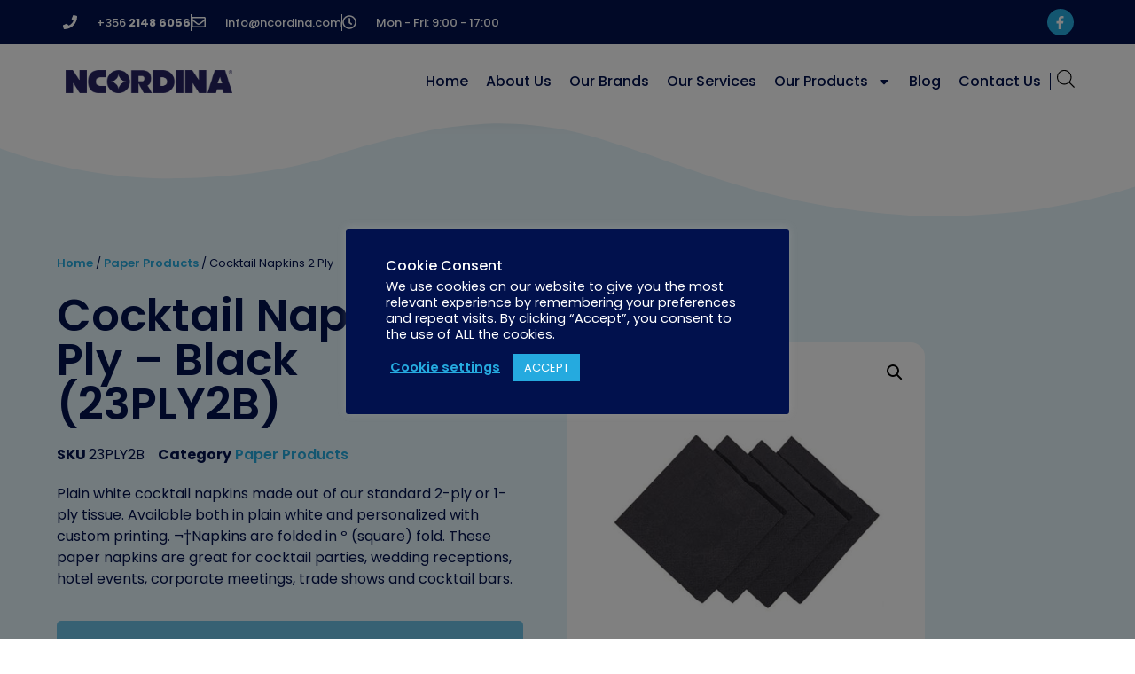

--- FILE ---
content_type: text/html; charset=UTF-8
request_url: https://www.ncordina.com/product/cocktail-napkins-2-ply-23ply2b/
body_size: 45955
content:
<!doctype html>
<html lang="en-US">
<head>
	<meta charset="UTF-8">
	<meta name="viewport" content="width=device-width, initial-scale=1">
	<link rel="profile" href="https://gmpg.org/xfn/11">
	<meta name='robots' content='index, follow, max-image-preview:large, max-snippet:-1, max-video-preview:-1' />
	<style>img:is([sizes="auto" i], [sizes^="auto," i]) { contain-intrinsic-size: 3000px 1500px }</style>
	
<!-- Google Tag Manager for WordPress by gtm4wp.com -->
<script data-cfasync="false" data-pagespeed-no-defer>
	var gtm4wp_datalayer_name = "dataLayer";
	var dataLayer = dataLayer || [];
</script>
<!-- End Google Tag Manager for WordPress by gtm4wp.com -->
	<!-- This site is optimized with the Yoast SEO plugin v26.4 - https://yoast.com/wordpress/plugins/seo/ -->
	<title>Cocktail Napkins 2 Ply - Black (23PLY2B) - N. Cordina Marketing Ltd. Malta</title>
	<link rel="canonical" href="https://www.ncordina.com/product/cocktail-napkins-2-ply-23ply2b/" />
	<meta property="og:locale" content="en_US" />
	<meta property="og:type" content="article" />
	<meta property="og:title" content="Cocktail Napkins 2 Ply - Black (23PLY2B) - N. Cordina Marketing Ltd. Malta" />
	<meta property="og:description" content="Plain white cocktail napkins made out of our standard 2-ply or 1-ply tissue. Available both in plain white and personalized with custom printing. ¬†Napkins are folded in º (square) fold. These paper napkins are great for cocktail parties, wedding receptions, hotel events, corporate meetings, trade shows and cocktail bars." />
	<meta property="og:url" content="https://www.ncordina.com/product/cocktail-napkins-2-ply-23ply2b/" />
	<meta property="og:site_name" content="N. Cordina Marketing Ltd. Malta" />
	<meta property="article:publisher" content="https://www.facebook.com/ncordina" />
	<meta property="article:modified_time" content="2023-02-15T00:41:44+00:00" />
	<meta property="og:image" content="https://www.ncordina.com/wp-content/uploads/2023/02/23ply2b.gif" />
	<meta property="og:image:width" content="550" />
	<meta property="og:image:height" content="550" />
	<meta property="og:image:type" content="image/gif" />
	<meta name="twitter:card" content="summary_large_image" />
	<meta name="twitter:label1" content="Est. reading time" />
	<meta name="twitter:data1" content="1 minute" />
	<script type="application/ld+json" class="yoast-schema-graph">{"@context":"https://schema.org","@graph":[{"@type":"WebPage","@id":"https://www.ncordina.com/product/cocktail-napkins-2-ply-23ply2b/","url":"https://www.ncordina.com/product/cocktail-napkins-2-ply-23ply2b/","name":"Cocktail Napkins 2 Ply - Black (23PLY2B) - N. Cordina Marketing Ltd. Malta","isPartOf":{"@id":"https://www.ncordina.com/#website"},"primaryImageOfPage":{"@id":"https://www.ncordina.com/product/cocktail-napkins-2-ply-23ply2b/#primaryimage"},"image":{"@id":"https://www.ncordina.com/product/cocktail-napkins-2-ply-23ply2b/#primaryimage"},"thumbnailUrl":"https://www.ncordina.com/wp-content/uploads/2023/02/23ply2b.gif","datePublished":"2023-02-15T00:39:14+00:00","dateModified":"2023-02-15T00:41:44+00:00","breadcrumb":{"@id":"https://www.ncordina.com/product/cocktail-napkins-2-ply-23ply2b/#breadcrumb"},"inLanguage":"en-US","potentialAction":[{"@type":"ReadAction","target":["https://www.ncordina.com/product/cocktail-napkins-2-ply-23ply2b/"]}]},{"@type":"ImageObject","inLanguage":"en-US","@id":"https://www.ncordina.com/product/cocktail-napkins-2-ply-23ply2b/#primaryimage","url":"https://www.ncordina.com/wp-content/uploads/2023/02/23ply2b.gif","contentUrl":"https://www.ncordina.com/wp-content/uploads/2023/02/23ply2b.gif","width":550,"height":550},{"@type":"BreadcrumbList","@id":"https://www.ncordina.com/product/cocktail-napkins-2-ply-23ply2b/#breadcrumb","itemListElement":[{"@type":"ListItem","position":1,"name":"Home","item":"https://www.ncordina.com/"},{"@type":"ListItem","position":2,"name":"Products","item":"https://www.ncordina.com/products/"},{"@type":"ListItem","position":3,"name":"Cocktail Napkins 2 Ply &#8211; Black (23PLY2B)"}]},{"@type":"WebSite","@id":"https://www.ncordina.com/#website","url":"https://www.ncordina.com/","name":"N. Cordina Marketing Ltd. Malta","description":"Industrial Detergents - Tissue Paper Products - Industrial Chemicals","potentialAction":[{"@type":"SearchAction","target":{"@type":"EntryPoint","urlTemplate":"https://www.ncordina.com/?s={search_term_string}"},"query-input":{"@type":"PropertyValueSpecification","valueRequired":true,"valueName":"search_term_string"}}],"inLanguage":"en-US"}]}</script>
	<!-- / Yoast SEO plugin. -->


<link rel="alternate" type="application/rss+xml" title="N. Cordina Marketing Ltd. Malta &raquo; Feed" href="https://www.ncordina.com/feed/" />
<link rel="alternate" type="application/rss+xml" title="N. Cordina Marketing Ltd. Malta &raquo; Comments Feed" href="https://www.ncordina.com/comments/feed/" />
		<style>
			.lazyload,
			.lazyloading {
				max-width: 100%;
			}
		</style>
				<!-- This site uses the Google Analytics by MonsterInsights plugin v9.8.0 - Using Analytics tracking - https://www.monsterinsights.com/ -->
							<script src="//www.googletagmanager.com/gtag/js?id=G-X0159GTSSX"  data-cfasync="false" data-wpfc-render="false" async></script>
			<script data-cfasync="false" data-wpfc-render="false">
				var mi_version = '9.8.0';
				var mi_track_user = true;
				var mi_no_track_reason = '';
								var MonsterInsightsDefaultLocations = {"page_location":"https:\/\/www.ncordina.com\/product\/cocktail-napkins-2-ply-23ply2b\/"};
								if ( typeof MonsterInsightsPrivacyGuardFilter === 'function' ) {
					var MonsterInsightsLocations = (typeof MonsterInsightsExcludeQuery === 'object') ? MonsterInsightsPrivacyGuardFilter( MonsterInsightsExcludeQuery ) : MonsterInsightsPrivacyGuardFilter( MonsterInsightsDefaultLocations );
				} else {
					var MonsterInsightsLocations = (typeof MonsterInsightsExcludeQuery === 'object') ? MonsterInsightsExcludeQuery : MonsterInsightsDefaultLocations;
				}

								var disableStrs = [
										'ga-disable-G-X0159GTSSX',
									];

				/* Function to detect opted out users */
				function __gtagTrackerIsOptedOut() {
					for (var index = 0; index < disableStrs.length; index++) {
						if (document.cookie.indexOf(disableStrs[index] + '=true') > -1) {
							return true;
						}
					}

					return false;
				}

				/* Disable tracking if the opt-out cookie exists. */
				if (__gtagTrackerIsOptedOut()) {
					for (var index = 0; index < disableStrs.length; index++) {
						window[disableStrs[index]] = true;
					}
				}

				/* Opt-out function */
				function __gtagTrackerOptout() {
					for (var index = 0; index < disableStrs.length; index++) {
						document.cookie = disableStrs[index] + '=true; expires=Thu, 31 Dec 2099 23:59:59 UTC; path=/';
						window[disableStrs[index]] = true;
					}
				}

				if ('undefined' === typeof gaOptout) {
					function gaOptout() {
						__gtagTrackerOptout();
					}
				}
								window.dataLayer = window.dataLayer || [];

				window.MonsterInsightsDualTracker = {
					helpers: {},
					trackers: {},
				};
				if (mi_track_user) {
					function __gtagDataLayer() {
						dataLayer.push(arguments);
					}

					function __gtagTracker(type, name, parameters) {
						if (!parameters) {
							parameters = {};
						}

						if (parameters.send_to) {
							__gtagDataLayer.apply(null, arguments);
							return;
						}

						if (type === 'event') {
														parameters.send_to = monsterinsights_frontend.v4_id;
							var hookName = name;
							if (typeof parameters['event_category'] !== 'undefined') {
								hookName = parameters['event_category'] + ':' + name;
							}

							if (typeof MonsterInsightsDualTracker.trackers[hookName] !== 'undefined') {
								MonsterInsightsDualTracker.trackers[hookName](parameters);
							} else {
								__gtagDataLayer('event', name, parameters);
							}
							
						} else {
							__gtagDataLayer.apply(null, arguments);
						}
					}

					__gtagTracker('js', new Date());
					__gtagTracker('set', {
						'developer_id.dZGIzZG': true,
											});
					if ( MonsterInsightsLocations.page_location ) {
						__gtagTracker('set', MonsterInsightsLocations);
					}
										__gtagTracker('config', 'G-X0159GTSSX', {"forceSSL":"true","link_attribution":"true"} );
										window.gtag = __gtagTracker;										(function () {
						/* https://developers.google.com/analytics/devguides/collection/analyticsjs/ */
						/* ga and __gaTracker compatibility shim. */
						var noopfn = function () {
							return null;
						};
						var newtracker = function () {
							return new Tracker();
						};
						var Tracker = function () {
							return null;
						};
						var p = Tracker.prototype;
						p.get = noopfn;
						p.set = noopfn;
						p.send = function () {
							var args = Array.prototype.slice.call(arguments);
							args.unshift('send');
							__gaTracker.apply(null, args);
						};
						var __gaTracker = function () {
							var len = arguments.length;
							if (len === 0) {
								return;
							}
							var f = arguments[len - 1];
							if (typeof f !== 'object' || f === null || typeof f.hitCallback !== 'function') {
								if ('send' === arguments[0]) {
									var hitConverted, hitObject = false, action;
									if ('event' === arguments[1]) {
										if ('undefined' !== typeof arguments[3]) {
											hitObject = {
												'eventAction': arguments[3],
												'eventCategory': arguments[2],
												'eventLabel': arguments[4],
												'value': arguments[5] ? arguments[5] : 1,
											}
										}
									}
									if ('pageview' === arguments[1]) {
										if ('undefined' !== typeof arguments[2]) {
											hitObject = {
												'eventAction': 'page_view',
												'page_path': arguments[2],
											}
										}
									}
									if (typeof arguments[2] === 'object') {
										hitObject = arguments[2];
									}
									if (typeof arguments[5] === 'object') {
										Object.assign(hitObject, arguments[5]);
									}
									if ('undefined' !== typeof arguments[1].hitType) {
										hitObject = arguments[1];
										if ('pageview' === hitObject.hitType) {
											hitObject.eventAction = 'page_view';
										}
									}
									if (hitObject) {
										action = 'timing' === arguments[1].hitType ? 'timing_complete' : hitObject.eventAction;
										hitConverted = mapArgs(hitObject);
										__gtagTracker('event', action, hitConverted);
									}
								}
								return;
							}

							function mapArgs(args) {
								var arg, hit = {};
								var gaMap = {
									'eventCategory': 'event_category',
									'eventAction': 'event_action',
									'eventLabel': 'event_label',
									'eventValue': 'event_value',
									'nonInteraction': 'non_interaction',
									'timingCategory': 'event_category',
									'timingVar': 'name',
									'timingValue': 'value',
									'timingLabel': 'event_label',
									'page': 'page_path',
									'location': 'page_location',
									'title': 'page_title',
									'referrer' : 'page_referrer',
								};
								for (arg in args) {
																		if (!(!args.hasOwnProperty(arg) || !gaMap.hasOwnProperty(arg))) {
										hit[gaMap[arg]] = args[arg];
									} else {
										hit[arg] = args[arg];
									}
								}
								return hit;
							}

							try {
								f.hitCallback();
							} catch (ex) {
							}
						};
						__gaTracker.create = newtracker;
						__gaTracker.getByName = newtracker;
						__gaTracker.getAll = function () {
							return [];
						};
						__gaTracker.remove = noopfn;
						__gaTracker.loaded = true;
						window['__gaTracker'] = __gaTracker;
					})();
									} else {
										console.log("");
					(function () {
						function __gtagTracker() {
							return null;
						}

						window['__gtagTracker'] = __gtagTracker;
						window['gtag'] = __gtagTracker;
					})();
									}
			</script>
			
							<!-- / Google Analytics by MonsterInsights -->
		<script>
window._wpemojiSettings = {"baseUrl":"https:\/\/s.w.org\/images\/core\/emoji\/16.0.1\/72x72\/","ext":".png","svgUrl":"https:\/\/s.w.org\/images\/core\/emoji\/16.0.1\/svg\/","svgExt":".svg","source":{"concatemoji":"https:\/\/www.ncordina.com\/wp-includes\/js\/wp-emoji-release.min.js?ver=6.8.3"}};
/*! This file is auto-generated */
!function(s,n){var o,i,e;function c(e){try{var t={supportTests:e,timestamp:(new Date).valueOf()};sessionStorage.setItem(o,JSON.stringify(t))}catch(e){}}function p(e,t,n){e.clearRect(0,0,e.canvas.width,e.canvas.height),e.fillText(t,0,0);var t=new Uint32Array(e.getImageData(0,0,e.canvas.width,e.canvas.height).data),a=(e.clearRect(0,0,e.canvas.width,e.canvas.height),e.fillText(n,0,0),new Uint32Array(e.getImageData(0,0,e.canvas.width,e.canvas.height).data));return t.every(function(e,t){return e===a[t]})}function u(e,t){e.clearRect(0,0,e.canvas.width,e.canvas.height),e.fillText(t,0,0);for(var n=e.getImageData(16,16,1,1),a=0;a<n.data.length;a++)if(0!==n.data[a])return!1;return!0}function f(e,t,n,a){switch(t){case"flag":return n(e,"\ud83c\udff3\ufe0f\u200d\u26a7\ufe0f","\ud83c\udff3\ufe0f\u200b\u26a7\ufe0f")?!1:!n(e,"\ud83c\udde8\ud83c\uddf6","\ud83c\udde8\u200b\ud83c\uddf6")&&!n(e,"\ud83c\udff4\udb40\udc67\udb40\udc62\udb40\udc65\udb40\udc6e\udb40\udc67\udb40\udc7f","\ud83c\udff4\u200b\udb40\udc67\u200b\udb40\udc62\u200b\udb40\udc65\u200b\udb40\udc6e\u200b\udb40\udc67\u200b\udb40\udc7f");case"emoji":return!a(e,"\ud83e\udedf")}return!1}function g(e,t,n,a){var r="undefined"!=typeof WorkerGlobalScope&&self instanceof WorkerGlobalScope?new OffscreenCanvas(300,150):s.createElement("canvas"),o=r.getContext("2d",{willReadFrequently:!0}),i=(o.textBaseline="top",o.font="600 32px Arial",{});return e.forEach(function(e){i[e]=t(o,e,n,a)}),i}function t(e){var t=s.createElement("script");t.src=e,t.defer=!0,s.head.appendChild(t)}"undefined"!=typeof Promise&&(o="wpEmojiSettingsSupports",i=["flag","emoji"],n.supports={everything:!0,everythingExceptFlag:!0},e=new Promise(function(e){s.addEventListener("DOMContentLoaded",e,{once:!0})}),new Promise(function(t){var n=function(){try{var e=JSON.parse(sessionStorage.getItem(o));if("object"==typeof e&&"number"==typeof e.timestamp&&(new Date).valueOf()<e.timestamp+604800&&"object"==typeof e.supportTests)return e.supportTests}catch(e){}return null}();if(!n){if("undefined"!=typeof Worker&&"undefined"!=typeof OffscreenCanvas&&"undefined"!=typeof URL&&URL.createObjectURL&&"undefined"!=typeof Blob)try{var e="postMessage("+g.toString()+"("+[JSON.stringify(i),f.toString(),p.toString(),u.toString()].join(",")+"));",a=new Blob([e],{type:"text/javascript"}),r=new Worker(URL.createObjectURL(a),{name:"wpTestEmojiSupports"});return void(r.onmessage=function(e){c(n=e.data),r.terminate(),t(n)})}catch(e){}c(n=g(i,f,p,u))}t(n)}).then(function(e){for(var t in e)n.supports[t]=e[t],n.supports.everything=n.supports.everything&&n.supports[t],"flag"!==t&&(n.supports.everythingExceptFlag=n.supports.everythingExceptFlag&&n.supports[t]);n.supports.everythingExceptFlag=n.supports.everythingExceptFlag&&!n.supports.flag,n.DOMReady=!1,n.readyCallback=function(){n.DOMReady=!0}}).then(function(){return e}).then(function(){var e;n.supports.everything||(n.readyCallback(),(e=n.source||{}).concatemoji?t(e.concatemoji):e.wpemoji&&e.twemoji&&(t(e.twemoji),t(e.wpemoji)))}))}((window,document),window._wpemojiSettings);
</script>
<style id='wp-emoji-styles-inline-css'>

	img.wp-smiley, img.emoji {
		display: inline !important;
		border: none !important;
		box-shadow: none !important;
		height: 1em !important;
		width: 1em !important;
		margin: 0 0.07em !important;
		vertical-align: -0.1em !important;
		background: none !important;
		padding: 0 !important;
	}
</style>
<link rel='stylesheet' id='wp-block-library-css' href='https://www.ncordina.com/wp-includes/css/dist/block-library/style.min.css?ver=6.8.3' media='all' />
<style id='global-styles-inline-css'>
:root{--wp--preset--aspect-ratio--square: 1;--wp--preset--aspect-ratio--4-3: 4/3;--wp--preset--aspect-ratio--3-4: 3/4;--wp--preset--aspect-ratio--3-2: 3/2;--wp--preset--aspect-ratio--2-3: 2/3;--wp--preset--aspect-ratio--16-9: 16/9;--wp--preset--aspect-ratio--9-16: 9/16;--wp--preset--color--black: #000000;--wp--preset--color--cyan-bluish-gray: #abb8c3;--wp--preset--color--white: #ffffff;--wp--preset--color--pale-pink: #f78da7;--wp--preset--color--vivid-red: #cf2e2e;--wp--preset--color--luminous-vivid-orange: #ff6900;--wp--preset--color--luminous-vivid-amber: #fcb900;--wp--preset--color--light-green-cyan: #7bdcb5;--wp--preset--color--vivid-green-cyan: #00d084;--wp--preset--color--pale-cyan-blue: #8ed1fc;--wp--preset--color--vivid-cyan-blue: #0693e3;--wp--preset--color--vivid-purple: #9b51e0;--wp--preset--gradient--vivid-cyan-blue-to-vivid-purple: linear-gradient(135deg,rgba(6,147,227,1) 0%,rgb(155,81,224) 100%);--wp--preset--gradient--light-green-cyan-to-vivid-green-cyan: linear-gradient(135deg,rgb(122,220,180) 0%,rgb(0,208,130) 100%);--wp--preset--gradient--luminous-vivid-amber-to-luminous-vivid-orange: linear-gradient(135deg,rgba(252,185,0,1) 0%,rgba(255,105,0,1) 100%);--wp--preset--gradient--luminous-vivid-orange-to-vivid-red: linear-gradient(135deg,rgba(255,105,0,1) 0%,rgb(207,46,46) 100%);--wp--preset--gradient--very-light-gray-to-cyan-bluish-gray: linear-gradient(135deg,rgb(238,238,238) 0%,rgb(169,184,195) 100%);--wp--preset--gradient--cool-to-warm-spectrum: linear-gradient(135deg,rgb(74,234,220) 0%,rgb(151,120,209) 20%,rgb(207,42,186) 40%,rgb(238,44,130) 60%,rgb(251,105,98) 80%,rgb(254,248,76) 100%);--wp--preset--gradient--blush-light-purple: linear-gradient(135deg,rgb(255,206,236) 0%,rgb(152,150,240) 100%);--wp--preset--gradient--blush-bordeaux: linear-gradient(135deg,rgb(254,205,165) 0%,rgb(254,45,45) 50%,rgb(107,0,62) 100%);--wp--preset--gradient--luminous-dusk: linear-gradient(135deg,rgb(255,203,112) 0%,rgb(199,81,192) 50%,rgb(65,88,208) 100%);--wp--preset--gradient--pale-ocean: linear-gradient(135deg,rgb(255,245,203) 0%,rgb(182,227,212) 50%,rgb(51,167,181) 100%);--wp--preset--gradient--electric-grass: linear-gradient(135deg,rgb(202,248,128) 0%,rgb(113,206,126) 100%);--wp--preset--gradient--midnight: linear-gradient(135deg,rgb(2,3,129) 0%,rgb(40,116,252) 100%);--wp--preset--font-size--small: 13px;--wp--preset--font-size--medium: 20px;--wp--preset--font-size--large: 36px;--wp--preset--font-size--x-large: 42px;--wp--preset--spacing--20: 0.44rem;--wp--preset--spacing--30: 0.67rem;--wp--preset--spacing--40: 1rem;--wp--preset--spacing--50: 1.5rem;--wp--preset--spacing--60: 2.25rem;--wp--preset--spacing--70: 3.38rem;--wp--preset--spacing--80: 5.06rem;--wp--preset--shadow--natural: 6px 6px 9px rgba(0, 0, 0, 0.2);--wp--preset--shadow--deep: 12px 12px 50px rgba(0, 0, 0, 0.4);--wp--preset--shadow--sharp: 6px 6px 0px rgba(0, 0, 0, 0.2);--wp--preset--shadow--outlined: 6px 6px 0px -3px rgba(255, 255, 255, 1), 6px 6px rgba(0, 0, 0, 1);--wp--preset--shadow--crisp: 6px 6px 0px rgba(0, 0, 0, 1);}:root { --wp--style--global--content-size: 800px;--wp--style--global--wide-size: 1200px; }:where(body) { margin: 0; }.wp-site-blocks > .alignleft { float: left; margin-right: 2em; }.wp-site-blocks > .alignright { float: right; margin-left: 2em; }.wp-site-blocks > .aligncenter { justify-content: center; margin-left: auto; margin-right: auto; }:where(.wp-site-blocks) > * { margin-block-start: 24px; margin-block-end: 0; }:where(.wp-site-blocks) > :first-child { margin-block-start: 0; }:where(.wp-site-blocks) > :last-child { margin-block-end: 0; }:root { --wp--style--block-gap: 24px; }:root :where(.is-layout-flow) > :first-child{margin-block-start: 0;}:root :where(.is-layout-flow) > :last-child{margin-block-end: 0;}:root :where(.is-layout-flow) > *{margin-block-start: 24px;margin-block-end: 0;}:root :where(.is-layout-constrained) > :first-child{margin-block-start: 0;}:root :where(.is-layout-constrained) > :last-child{margin-block-end: 0;}:root :where(.is-layout-constrained) > *{margin-block-start: 24px;margin-block-end: 0;}:root :where(.is-layout-flex){gap: 24px;}:root :where(.is-layout-grid){gap: 24px;}.is-layout-flow > .alignleft{float: left;margin-inline-start: 0;margin-inline-end: 2em;}.is-layout-flow > .alignright{float: right;margin-inline-start: 2em;margin-inline-end: 0;}.is-layout-flow > .aligncenter{margin-left: auto !important;margin-right: auto !important;}.is-layout-constrained > .alignleft{float: left;margin-inline-start: 0;margin-inline-end: 2em;}.is-layout-constrained > .alignright{float: right;margin-inline-start: 2em;margin-inline-end: 0;}.is-layout-constrained > .aligncenter{margin-left: auto !important;margin-right: auto !important;}.is-layout-constrained > :where(:not(.alignleft):not(.alignright):not(.alignfull)){max-width: var(--wp--style--global--content-size);margin-left: auto !important;margin-right: auto !important;}.is-layout-constrained > .alignwide{max-width: var(--wp--style--global--wide-size);}body .is-layout-flex{display: flex;}.is-layout-flex{flex-wrap: wrap;align-items: center;}.is-layout-flex > :is(*, div){margin: 0;}body .is-layout-grid{display: grid;}.is-layout-grid > :is(*, div){margin: 0;}body{padding-top: 0px;padding-right: 0px;padding-bottom: 0px;padding-left: 0px;}a:where(:not(.wp-element-button)){text-decoration: underline;}:root :where(.wp-element-button, .wp-block-button__link){background-color: #32373c;border-width: 0;color: #fff;font-family: inherit;font-size: inherit;line-height: inherit;padding: calc(0.667em + 2px) calc(1.333em + 2px);text-decoration: none;}.has-black-color{color: var(--wp--preset--color--black) !important;}.has-cyan-bluish-gray-color{color: var(--wp--preset--color--cyan-bluish-gray) !important;}.has-white-color{color: var(--wp--preset--color--white) !important;}.has-pale-pink-color{color: var(--wp--preset--color--pale-pink) !important;}.has-vivid-red-color{color: var(--wp--preset--color--vivid-red) !important;}.has-luminous-vivid-orange-color{color: var(--wp--preset--color--luminous-vivid-orange) !important;}.has-luminous-vivid-amber-color{color: var(--wp--preset--color--luminous-vivid-amber) !important;}.has-light-green-cyan-color{color: var(--wp--preset--color--light-green-cyan) !important;}.has-vivid-green-cyan-color{color: var(--wp--preset--color--vivid-green-cyan) !important;}.has-pale-cyan-blue-color{color: var(--wp--preset--color--pale-cyan-blue) !important;}.has-vivid-cyan-blue-color{color: var(--wp--preset--color--vivid-cyan-blue) !important;}.has-vivid-purple-color{color: var(--wp--preset--color--vivid-purple) !important;}.has-black-background-color{background-color: var(--wp--preset--color--black) !important;}.has-cyan-bluish-gray-background-color{background-color: var(--wp--preset--color--cyan-bluish-gray) !important;}.has-white-background-color{background-color: var(--wp--preset--color--white) !important;}.has-pale-pink-background-color{background-color: var(--wp--preset--color--pale-pink) !important;}.has-vivid-red-background-color{background-color: var(--wp--preset--color--vivid-red) !important;}.has-luminous-vivid-orange-background-color{background-color: var(--wp--preset--color--luminous-vivid-orange) !important;}.has-luminous-vivid-amber-background-color{background-color: var(--wp--preset--color--luminous-vivid-amber) !important;}.has-light-green-cyan-background-color{background-color: var(--wp--preset--color--light-green-cyan) !important;}.has-vivid-green-cyan-background-color{background-color: var(--wp--preset--color--vivid-green-cyan) !important;}.has-pale-cyan-blue-background-color{background-color: var(--wp--preset--color--pale-cyan-blue) !important;}.has-vivid-cyan-blue-background-color{background-color: var(--wp--preset--color--vivid-cyan-blue) !important;}.has-vivid-purple-background-color{background-color: var(--wp--preset--color--vivid-purple) !important;}.has-black-border-color{border-color: var(--wp--preset--color--black) !important;}.has-cyan-bluish-gray-border-color{border-color: var(--wp--preset--color--cyan-bluish-gray) !important;}.has-white-border-color{border-color: var(--wp--preset--color--white) !important;}.has-pale-pink-border-color{border-color: var(--wp--preset--color--pale-pink) !important;}.has-vivid-red-border-color{border-color: var(--wp--preset--color--vivid-red) !important;}.has-luminous-vivid-orange-border-color{border-color: var(--wp--preset--color--luminous-vivid-orange) !important;}.has-luminous-vivid-amber-border-color{border-color: var(--wp--preset--color--luminous-vivid-amber) !important;}.has-light-green-cyan-border-color{border-color: var(--wp--preset--color--light-green-cyan) !important;}.has-vivid-green-cyan-border-color{border-color: var(--wp--preset--color--vivid-green-cyan) !important;}.has-pale-cyan-blue-border-color{border-color: var(--wp--preset--color--pale-cyan-blue) !important;}.has-vivid-cyan-blue-border-color{border-color: var(--wp--preset--color--vivid-cyan-blue) !important;}.has-vivid-purple-border-color{border-color: var(--wp--preset--color--vivid-purple) !important;}.has-vivid-cyan-blue-to-vivid-purple-gradient-background{background: var(--wp--preset--gradient--vivid-cyan-blue-to-vivid-purple) !important;}.has-light-green-cyan-to-vivid-green-cyan-gradient-background{background: var(--wp--preset--gradient--light-green-cyan-to-vivid-green-cyan) !important;}.has-luminous-vivid-amber-to-luminous-vivid-orange-gradient-background{background: var(--wp--preset--gradient--luminous-vivid-amber-to-luminous-vivid-orange) !important;}.has-luminous-vivid-orange-to-vivid-red-gradient-background{background: var(--wp--preset--gradient--luminous-vivid-orange-to-vivid-red) !important;}.has-very-light-gray-to-cyan-bluish-gray-gradient-background{background: var(--wp--preset--gradient--very-light-gray-to-cyan-bluish-gray) !important;}.has-cool-to-warm-spectrum-gradient-background{background: var(--wp--preset--gradient--cool-to-warm-spectrum) !important;}.has-blush-light-purple-gradient-background{background: var(--wp--preset--gradient--blush-light-purple) !important;}.has-blush-bordeaux-gradient-background{background: var(--wp--preset--gradient--blush-bordeaux) !important;}.has-luminous-dusk-gradient-background{background: var(--wp--preset--gradient--luminous-dusk) !important;}.has-pale-ocean-gradient-background{background: var(--wp--preset--gradient--pale-ocean) !important;}.has-electric-grass-gradient-background{background: var(--wp--preset--gradient--electric-grass) !important;}.has-midnight-gradient-background{background: var(--wp--preset--gradient--midnight) !important;}.has-small-font-size{font-size: var(--wp--preset--font-size--small) !important;}.has-medium-font-size{font-size: var(--wp--preset--font-size--medium) !important;}.has-large-font-size{font-size: var(--wp--preset--font-size--large) !important;}.has-x-large-font-size{font-size: var(--wp--preset--font-size--x-large) !important;}
:root :where(.wp-block-pullquote){font-size: 1.5em;line-height: 1.6;}
</style>
<link rel='stylesheet' id='cookie-law-info-css' href='https://www.ncordina.com/wp-content/plugins/cookie-law-info/legacy/public/css/cookie-law-info-public.css?ver=3.3.6' media='all' />
<link rel='stylesheet' id='cookie-law-info-gdpr-css' href='https://www.ncordina.com/wp-content/plugins/cookie-law-info/legacy/public/css/cookie-law-info-gdpr.css?ver=3.3.6' media='all' />
<link rel='stylesheet' id='photoswipe-css' href='https://www.ncordina.com/wp-content/plugins/woocommerce/assets/css/photoswipe/photoswipe.min.css?ver=10.3.5' media='all' />
<link rel='stylesheet' id='photoswipe-default-skin-css' href='https://www.ncordina.com/wp-content/plugins/woocommerce/assets/css/photoswipe/default-skin/default-skin.min.css?ver=10.3.5' media='all' />
<link rel='stylesheet' id='woocommerce-layout-css' href='https://www.ncordina.com/wp-content/plugins/woocommerce/assets/css/woocommerce-layout.css?ver=10.3.5' media='all' />
<link rel='stylesheet' id='woocommerce-smallscreen-css' href='https://www.ncordina.com/wp-content/plugins/woocommerce/assets/css/woocommerce-smallscreen.css?ver=10.3.5' media='only screen and (max-width: 768px)' />
<link rel='stylesheet' id='woocommerce-general-css' href='https://www.ncordina.com/wp-content/plugins/woocommerce/assets/css/woocommerce.css?ver=10.3.5' media='all' />
<style id='woocommerce-inline-inline-css'>
.woocommerce form .form-row .required { visibility: visible; }
</style>
<link rel='stylesheet' id='woocommerce-product-attachment-css' href='https://www.ncordina.com/wp-content/plugins/woo-product-attachment/public/css/woocommerce-product-attachment-public.css?ver=2.1.6' media='all' />
<link rel='stylesheet' id='ywctm-frontend-css' href='https://www.ncordina.com/wp-content/plugins/yith-woocommerce-catalog-mode-premium/assets/css/frontend.min.css?ver=2.1.4' media='all' />
<style id='ywctm-frontend-inline-css'>
form.cart button.single_add_to_cart_button, form.cart .quantity, .woocommerce-variation-price{display: none !important}
</style>
<link rel='stylesheet' id='ywctm-inquiry-form-css' href='https://www.ncordina.com/wp-content/plugins/yith-woocommerce-catalog-mode-premium/assets/css/inquiry-form.min.css?ver=2.1.4' media='all' />
<link rel='stylesheet' id='ywctm-button-label-css' href='https://www.ncordina.com/wp-content/plugins/yith-woocommerce-catalog-mode-premium/assets/css/button-label.min.css?ver=2.1.4' media='all' />
<style id='ywctm-button-label-inline-css'>
.ywctm-button-2459 .ywctm-custom-button {color:#4b4b4b;background-color:#f9f5f2;border-style:solid;border-color:#e3bdaf;border-radius:5px 5px 5px 5px;border-width:1px 1px 1px 1px;margin:0 0 0 0;padding:20px 20px 30px 20px;max-width:max-content;}.ywctm-button-2459 .ywctm-custom-button:hover {color:#4b4b4b;background-color:#f9f5f2;border-color:#e3bdaf;}.ywctm-button-2458 .ywctm-custom-button {color:#247390;background-color:#ffffff;border-style:solid;border-color:#247390;border-radius:50px 50px 50px 50px;border-width:1px 1px 1px 1px;margin:0 0 0 0;padding:5px 10px 5px 10px;max-width:150px;}.ywctm-button-2458 .ywctm-custom-button:hover {color:#ffffff;background-color:#247390;border-color:#247390;}.ywctm-button-2457 .ywctm-custom-button {color:#ffffff;background-color:#36809a;border-style:solid;border-color:#36809a;border-radius:50px 50px 50px 50px;border-width:1px 1px 1px 1px;margin:0 0 0 0;padding:5px 10px 5px 10px;max-width:200px;}.ywctm-button-2457 .ywctm-custom-button:hover {color:#ffffff;background-color:#215d72;border-color:#215d72;}.ywctm-button-2456 .ywctm-custom-button {color:#ffffff;background-color:#e09004;border-style:solid;border-color:#e09004;border-radius:50px 50px 50px 50px;border-width:1px 1px 1px 1px;margin:0 0 0 0;padding:5px 10px 5px 10px;max-width:200px;}.ywctm-button-2456 .ywctm-custom-button:hover {color:#ffffff;background-color:#b97600;border-color:#b97600;}.ywctm-button-1766 .ywctm-custom-button {color:#000000;background-color:rgba(255,255,255,0);border-style:solid;border-color:rgba(255,255,255,0);border-radius:0 0 0 0;border-width:1px 1px 1px 1px;margin:0 0 0 0;padding:0 0 0 0;max-width:max-content;}.ywctm-button-1766 .ywctm-custom-button:hover {color:#000000;background-color:rgba(255,255,255,0);border-color:rgba(255,255,255,0);}.ywctm-button-1198 .ywctm-custom-button {color:#fcfcfc;background-color:#6ec1e4;border-style:solid;border-color:#247390;border-radius:5px 5px 5px 5px;border-width:0 0 0 0;margin:0 0 0 0;padding:20px 10px 20px 10px;max-width:97.5%;}.ywctm-button-1198 .ywctm-custom-button:hover {color:#FFFFFF;background-color:#01114d;border-color:#247390;}.ywctm-button-1198 .ywctm-custom-button .ywctm-icon-form {align-self:flex-start;}
</style>
<link rel='stylesheet' id='brands-styles-css' href='https://www.ncordina.com/wp-content/plugins/woocommerce/assets/css/brands.css?ver=10.3.5' media='all' />
<link rel='stylesheet' id='dgwt-wcas-style-css' href='https://www.ncordina.com/wp-content/plugins/ajax-search-for-woocommerce/assets/css/style.min.css?ver=1.32.0' media='all' />
<link rel='stylesheet' id='hello-elementor-css' href='https://www.ncordina.com/wp-content/themes/hello-elementor/assets/css/reset.css?ver=3.4.4' media='all' />
<link rel='stylesheet' id='hello-elementor-theme-style-css' href='https://www.ncordina.com/wp-content/themes/hello-elementor/assets/css/theme.css?ver=3.4.4' media='all' />
<link rel='stylesheet' id='hello-elementor-header-footer-css' href='https://www.ncordina.com/wp-content/themes/hello-elementor/assets/css/header-footer.css?ver=3.4.4' media='all' />
<link rel='stylesheet' id='elementor-frontend-css' href='https://www.ncordina.com/wp-content/plugins/elementor/assets/css/frontend.min.css?ver=3.33.2' media='all' />
<style id='elementor-frontend-inline-css'>
.elementor-kit-14{--e-global-color-primary:#25AADF;--e-global-color-secondary:#25AADF;--e-global-color-text:#011048;--e-global-color-accent:#61CE70;--e-global-color-46a14b21:#4054B2;--e-global-color-7082d291:#23A455;--e-global-color-513a13f2:#25AADF;--e-global-color-4c56aea2:#FFF;--e-global-color-20940a2b:#01114D;--e-global-color-556e438b:#25AADF;--e-global-color-71dcecd:RGBA(110, 193, 228, 0.18);--e-global-color-1662657f:#E6F4FA;--e-global-color-6361a84:#1ABC9C;--e-global-color-d955d89:#01114D;--e-global-color-b6ddba9:#25AADF;--e-global-color-f9df4b2:#25AADF;--e-global-color-4f1afb4:#25AADF;--e-global-color-59d5c47:#818A91;--e-global-typography-primary-font-family:"Poppins";--e-global-typography-primary-font-weight:600;--e-global-typography-secondary-font-family:"Poppins";--e-global-typography-secondary-font-weight:400;--e-global-typography-text-font-family:"Poppins";--e-global-typography-text-font-weight:400;--e-global-typography-accent-font-family:"Roboto";--e-global-typography-accent-font-weight:500;font-family:"Poppins", Sans-serif;font-weight:400;}.elementor-kit-14 e-page-transition{background-color:#FFBC7D;}.elementor-kit-14 a{font-family:"Poppins", Sans-serif;font-weight:600;}.elementor-kit-14 h1{font-family:"Poppins", Sans-serif;font-weight:600;}.elementor-kit-14 h2{font-family:"Poppins", Sans-serif;font-weight:600;}.elementor-kit-14 h3{font-family:"Poppins", Sans-serif;font-weight:600;}.elementor-kit-14 h4{font-family:"Poppins", Sans-serif;}.elementor-kit-14 h5{font-family:"Poppins", Sans-serif;}.elementor-kit-14 h6{font-family:"Poppins", Sans-serif;}.elementor-section.elementor-section-boxed > .elementor-container{max-width:1140px;}.e-con{--container-max-width:1140px;}.elementor-widget:not(:last-child){margin-block-end:20px;}.elementor-element{--widgets-spacing:20px 20px;--widgets-spacing-row:20px;--widgets-spacing-column:20px;}{}h1.entry-title{display:var(--page-title-display);}.elementor-lightbox{background-color:var( --e-global-color-20940a2b );}@media(max-width:1024px){.elementor-section.elementor-section-boxed > .elementor-container{max-width:1024px;}.e-con{--container-max-width:1024px;}}@media(max-width:767px){.elementor-section.elementor-section-boxed > .elementor-container{max-width:767px;}.e-con{--container-max-width:767px;}}
.elementor-13 .elementor-element.elementor-element-362065e > .elementor-container > .elementor-column > .elementor-widget-wrap{align-content:center;align-items:center;}.elementor-13 .elementor-element.elementor-element-362065e:not(.elementor-motion-effects-element-type-background), .elementor-13 .elementor-element.elementor-element-362065e > .elementor-motion-effects-container > .elementor-motion-effects-layer{background-color:#FFFFFF;}.elementor-13 .elementor-element.elementor-element-362065e{transition:background 0.3s, border 0.3s, border-radius 0.3s, box-shadow 0.3s;padding:0% 1.5% 0% 1.5%;}.elementor-13 .elementor-element.elementor-element-362065e > .elementor-background-overlay{transition:background 0.3s, border-radius 0.3s, opacity 0.3s;}.elementor-13 .elementor-element.elementor-element-7c168cc.elementor-column > .elementor-widget-wrap{justify-content:flex-end;}.elementor-13 .elementor-element.elementor-element-7c168cc > .elementor-element-populated{margin:0% 5% 0% 0%;--e-column-margin-right:5%;--e-column-margin-left:0%;}.elementor-widget-image .widget-image-caption{color:var( --e-global-color-text );font-family:var( --e-global-typography-text-font-family ), Sans-serif;font-weight:var( --e-global-typography-text-font-weight );}.elementor-13 .elementor-element.elementor-element-547d6f1{text-align:left;}.elementor-widget-nav-menu .elementor-nav-menu .elementor-item{font-family:var( --e-global-typography-primary-font-family ), Sans-serif;font-weight:var( --e-global-typography-primary-font-weight );}.elementor-widget-nav-menu .elementor-nav-menu--main .elementor-item{color:var( --e-global-color-text );fill:var( --e-global-color-text );}.elementor-widget-nav-menu .elementor-nav-menu--main .elementor-item:hover,
					.elementor-widget-nav-menu .elementor-nav-menu--main .elementor-item.elementor-item-active,
					.elementor-widget-nav-menu .elementor-nav-menu--main .elementor-item.highlighted,
					.elementor-widget-nav-menu .elementor-nav-menu--main .elementor-item:focus{color:var( --e-global-color-accent );fill:var( --e-global-color-accent );}.elementor-widget-nav-menu .elementor-nav-menu--main:not(.e--pointer-framed) .elementor-item:before,
					.elementor-widget-nav-menu .elementor-nav-menu--main:not(.e--pointer-framed) .elementor-item:after{background-color:var( --e-global-color-accent );}.elementor-widget-nav-menu .e--pointer-framed .elementor-item:before,
					.elementor-widget-nav-menu .e--pointer-framed .elementor-item:after{border-color:var( --e-global-color-accent );}.elementor-widget-nav-menu{--e-nav-menu-divider-color:var( --e-global-color-text );}.elementor-widget-nav-menu .elementor-nav-menu--dropdown .elementor-item, .elementor-widget-nav-menu .elementor-nav-menu--dropdown  .elementor-sub-item{font-family:var( --e-global-typography-accent-font-family ), Sans-serif;font-weight:var( --e-global-typography-accent-font-weight );}.elementor-13 .elementor-element.elementor-element-3ac1823 .elementor-menu-toggle{margin-right:auto;background-color:#FFFFFF;}.elementor-13 .elementor-element.elementor-element-3ac1823 .elementor-nav-menu .elementor-item{font-family:"Poppins", Sans-serif;font-size:18px;font-weight:500;}.elementor-13 .elementor-element.elementor-element-3ac1823 .elementor-nav-menu--main .elementor-item{color:#01114D;fill:#01114D;padding-left:15px;padding-right:15px;padding-top:0px;padding-bottom:0px;}.elementor-13 .elementor-element.elementor-element-3ac1823 .elementor-nav-menu--main .elementor-item:hover,
					.elementor-13 .elementor-element.elementor-element-3ac1823 .elementor-nav-menu--main .elementor-item.elementor-item-active,
					.elementor-13 .elementor-element.elementor-element-3ac1823 .elementor-nav-menu--main .elementor-item.highlighted,
					.elementor-13 .elementor-element.elementor-element-3ac1823 .elementor-nav-menu--main .elementor-item:focus{color:var( --e-global-color-primary );fill:var( --e-global-color-primary );}.elementor-13 .elementor-element.elementor-element-3ac1823 .elementor-nav-menu--main .elementor-item.elementor-item-active{color:var( --e-global-color-primary );}.elementor-13 .elementor-element.elementor-element-3ac1823{--e-nav-menu-horizontal-menu-item-margin:calc( 0px / 2 );}.elementor-13 .elementor-element.elementor-element-3ac1823 .elementor-nav-menu--main:not(.elementor-nav-menu--layout-horizontal) .elementor-nav-menu > li:not(:last-child){margin-bottom:0px;}.elementor-13 .elementor-element.elementor-element-3ac1823 .elementor-nav-menu--dropdown a, .elementor-13 .elementor-element.elementor-element-3ac1823 .elementor-menu-toggle{color:#FFFFFF;fill:#FFFFFF;}.elementor-13 .elementor-element.elementor-element-3ac1823 .elementor-nav-menu--dropdown{background-color:#01114D;}.elementor-13 .elementor-element.elementor-element-3ac1823 .elementor-nav-menu--dropdown a:hover,
					.elementor-13 .elementor-element.elementor-element-3ac1823 .elementor-nav-menu--dropdown a:focus,
					.elementor-13 .elementor-element.elementor-element-3ac1823 .elementor-nav-menu--dropdown a.elementor-item-active,
					.elementor-13 .elementor-element.elementor-element-3ac1823 .elementor-nav-menu--dropdown a.highlighted{background-color:var( --e-global-color-primary );}.elementor-13 .elementor-element.elementor-element-3ac1823 div.elementor-menu-toggle{color:var( --e-global-color-20940a2b );}.elementor-13 .elementor-element.elementor-element-3ac1823 div.elementor-menu-toggle svg{fill:var( --e-global-color-20940a2b );}.elementor-13 .elementor-element.elementor-element-3ac1823 div.elementor-menu-toggle:hover, .elementor-13 .elementor-element.elementor-element-3ac1823 div.elementor-menu-toggle:focus{color:#FFFFFF;}.elementor-13 .elementor-element.elementor-element-3ac1823 div.elementor-menu-toggle:hover svg, .elementor-13 .elementor-element.elementor-element-3ac1823 div.elementor-menu-toggle:focus svg{fill:#FFFFFF;}.elementor-13 .elementor-element.elementor-element-3ac1823 .elementor-menu-toggle:hover, .elementor-13 .elementor-element.elementor-element-3ac1823 .elementor-menu-toggle:focus{background-color:#01114D;}.elementor-13 .elementor-element.elementor-element-50eefa1 > .elementor-container > .elementor-column > .elementor-widget-wrap{align-content:center;align-items:center;}.elementor-13 .elementor-element.elementor-element-50eefa1:not(.elementor-motion-effects-element-type-background), .elementor-13 .elementor-element.elementor-element-50eefa1 > .elementor-motion-effects-container > .elementor-motion-effects-layer{background-color:#01114D;}.elementor-13 .elementor-element.elementor-element-50eefa1{transition:background 0.3s, border 0.3s, border-radius 0.3s, box-shadow 0.3s;padding:0% 1.5% 0% 1.5%;}.elementor-13 .elementor-element.elementor-element-50eefa1 > .elementor-background-overlay{transition:background 0.3s, border-radius 0.3s, opacity 0.3s;}.elementor-13 .elementor-element.elementor-element-2fe944f > .elementor-element-populated{margin:0% 0% 0% 6%;--e-column-margin-right:0%;--e-column-margin-left:6%;}.elementor-widget-icon-list .elementor-icon-list-item:not(:last-child):after{border-color:var( --e-global-color-text );}.elementor-widget-icon-list .elementor-icon-list-icon i{color:var( --e-global-color-primary );}.elementor-widget-icon-list .elementor-icon-list-icon svg{fill:var( --e-global-color-primary );}.elementor-widget-icon-list .elementor-icon-list-item > .elementor-icon-list-text, .elementor-widget-icon-list .elementor-icon-list-item > a{font-family:var( --e-global-typography-text-font-family ), Sans-serif;font-weight:var( --e-global-typography-text-font-weight );}.elementor-widget-icon-list .elementor-icon-list-text{color:var( --e-global-color-secondary );}.elementor-13 .elementor-element.elementor-element-abe66ba .elementor-icon-list-items:not(.elementor-inline-items) .elementor-icon-list-item:not(:last-child){padding-block-end:calc(28px/2);}.elementor-13 .elementor-element.elementor-element-abe66ba .elementor-icon-list-items:not(.elementor-inline-items) .elementor-icon-list-item:not(:first-child){margin-block-start:calc(28px/2);}.elementor-13 .elementor-element.elementor-element-abe66ba .elementor-icon-list-items.elementor-inline-items .elementor-icon-list-item{margin-inline:calc(28px/2);}.elementor-13 .elementor-element.elementor-element-abe66ba .elementor-icon-list-items.elementor-inline-items{margin-inline:calc(-28px/2);}.elementor-13 .elementor-element.elementor-element-abe66ba .elementor-icon-list-items.elementor-inline-items .elementor-icon-list-item:after{inset-inline-end:calc(-28px/2);}.elementor-13 .elementor-element.elementor-element-abe66ba .elementor-icon-list-item:not(:last-child):after{content:"";border-color:#FFFFFF;}.elementor-13 .elementor-element.elementor-element-abe66ba .elementor-icon-list-items:not(.elementor-inline-items) .elementor-icon-list-item:not(:last-child):after{border-block-start-style:solid;border-block-start-width:1px;}.elementor-13 .elementor-element.elementor-element-abe66ba .elementor-icon-list-items.elementor-inline-items .elementor-icon-list-item:not(:last-child):after{border-inline-start-style:solid;}.elementor-13 .elementor-element.elementor-element-abe66ba .elementor-inline-items .elementor-icon-list-item:not(:last-child):after{border-inline-start-width:1px;}.elementor-13 .elementor-element.elementor-element-abe66ba .elementor-icon-list-icon i{color:#FFFFFF;transition:color 0.3s;}.elementor-13 .elementor-element.elementor-element-abe66ba .elementor-icon-list-icon svg{fill:#FFFFFF;transition:fill 0.3s;}.elementor-13 .elementor-element.elementor-element-abe66ba{--e-icon-list-icon-size:16px;--icon-vertical-offset:0px;}.elementor-13 .elementor-element.elementor-element-abe66ba .elementor-icon-list-icon{padding-inline-end:13px;}.elementor-13 .elementor-element.elementor-element-abe66ba .elementor-icon-list-item > .elementor-icon-list-text, .elementor-13 .elementor-element.elementor-element-abe66ba .elementor-icon-list-item > a{font-family:"Poppins", Sans-serif;font-size:13px;font-weight:500;}.elementor-13 .elementor-element.elementor-element-abe66ba .elementor-icon-list-text{color:#FFFFFF;transition:color 0.3s;}.elementor-13 .elementor-element.elementor-element-dc6510b.elementor-column > .elementor-widget-wrap{justify-content:flex-end;}.elementor-13 .elementor-element.elementor-element-dc6510b > .elementor-element-populated{margin:0% 7% 0% 0%;--e-column-margin-right:7%;--e-column-margin-left:0%;}.elementor-13 .elementor-element.elementor-element-7aeb8e1{--grid-template-columns:repeat(0, auto);width:auto;max-width:auto;--icon-size:15px;--grid-column-gap:9px;--grid-row-gap:0px;}.elementor-13 .elementor-element.elementor-element-7aeb8e1 .elementor-widget-container{text-align:right;}.elementor-13 .elementor-element.elementor-element-7aeb8e1 > .elementor-widget-container{padding:0px 0px 0px 0px;}.elementor-13 .elementor-element.elementor-element-7aeb8e1 .elementor-social-icon{background-color:var( --e-global-color-primary );--icon-padding:0.5em;}.elementor-13 .elementor-element.elementor-element-7aeb8e1 .elementor-social-icon i{color:#FFFFFF;}.elementor-13 .elementor-element.elementor-element-7aeb8e1 .elementor-social-icon svg{fill:#FFFFFF;}.elementor-13 .elementor-element.elementor-element-7aeb8e1 .elementor-social-icon:hover{background-color:#01114D;}.elementor-13 .elementor-element.elementor-element-7aeb8e1 .elementor-social-icon:hover i{color:#FFFFFF;}.elementor-13 .elementor-element.elementor-element-7aeb8e1 .elementor-social-icon:hover svg{fill:#FFFFFF;}.elementor-13 .elementor-element.elementor-element-5e4cf3f{text-align:left;}.elementor-widget-search-form input[type="search"].elementor-search-form__input{font-family:var( --e-global-typography-text-font-family ), Sans-serif;font-weight:var( --e-global-typography-text-font-weight );}.elementor-widget-search-form .elementor-search-form__input,
					.elementor-widget-search-form .elementor-search-form__icon,
					.elementor-widget-search-form .elementor-lightbox .dialog-lightbox-close-button,
					.elementor-widget-search-form .elementor-lightbox .dialog-lightbox-close-button:hover,
					.elementor-widget-search-form.elementor-search-form--skin-full_screen input[type="search"].elementor-search-form__input{color:var( --e-global-color-text );fill:var( --e-global-color-text );}.elementor-widget-search-form .elementor-search-form__submit{font-family:var( --e-global-typography-text-font-family ), Sans-serif;font-weight:var( --e-global-typography-text-font-weight );background-color:var( --e-global-color-secondary );}.elementor-13 .elementor-element.elementor-element-59b7aaf{width:auto;max-width:auto;}.elementor-13 .elementor-element.elementor-element-59b7aaf > .elementor-widget-container{padding:0px 4px 0px 7px;}.elementor-13 .elementor-element.elementor-element-59b7aaf .elementor-search-form{text-align:center;}.elementor-13 .elementor-element.elementor-element-59b7aaf .elementor-search-form__toggle{--e-search-form-toggle-size:43px;--e-search-form-toggle-color:#FFFFFF;--e-search-form-toggle-background-color:rgba(255, 255, 255, 0);}.elementor-13 .elementor-element.elementor-element-59b7aaf.elementor-search-form--skin-full_screen .elementor-search-form__container{background-color:#01114DB8;}.elementor-13 .elementor-element.elementor-element-59b7aaf input[type="search"].elementor-search-form__input{font-family:"Poppins", Sans-serif;}.elementor-13 .elementor-element.elementor-element-59b7aaf .elementor-search-form__input,
					.elementor-13 .elementor-element.elementor-element-59b7aaf .elementor-search-form__icon,
					.elementor-13 .elementor-element.elementor-element-59b7aaf .elementor-lightbox .dialog-lightbox-close-button,
					.elementor-13 .elementor-element.elementor-element-59b7aaf .elementor-lightbox .dialog-lightbox-close-button:hover,
					.elementor-13 .elementor-element.elementor-element-59b7aaf.elementor-search-form--skin-full_screen input[type="search"].elementor-search-form__input{color:#FFFFFF;fill:#FFFFFF;}.elementor-13 .elementor-element.elementor-element-59b7aaf:not(.elementor-search-form--skin-full_screen) .elementor-search-form__container{border-radius:3px;}.elementor-13 .elementor-element.elementor-element-59b7aaf.elementor-search-form--skin-full_screen input[type="search"].elementor-search-form__input{border-radius:3px;}.elementor-13 .elementor-element.elementor-element-59b7aaf .elementor-search-form__toggle:hover{--e-search-form-toggle-color:#6EC1E4;}.elementor-13 .elementor-element.elementor-element-59b7aaf .elementor-search-form__toggle:focus{--e-search-form-toggle-color:#6EC1E4;}.elementor-13 .elementor-element.elementor-element-7f40acf .elementor-menu-toggle{margin-right:auto;background-color:#6EC1E4;}.elementor-13 .elementor-element.elementor-element-7f40acf .elementor-nav-menu .elementor-item{font-size:18px;font-weight:500;}.elementor-13 .elementor-element.elementor-element-7f40acf .elementor-nav-menu--main .elementor-item{color:#01114D;fill:#01114D;padding-left:15px;padding-right:15px;padding-top:0px;padding-bottom:0px;}.elementor-13 .elementor-element.elementor-element-7f40acf .elementor-nav-menu--main .elementor-item:hover,
					.elementor-13 .elementor-element.elementor-element-7f40acf .elementor-nav-menu--main .elementor-item.elementor-item-active,
					.elementor-13 .elementor-element.elementor-element-7f40acf .elementor-nav-menu--main .elementor-item.highlighted,
					.elementor-13 .elementor-element.elementor-element-7f40acf .elementor-nav-menu--main .elementor-item:focus{color:#08A6F3;fill:#08A6F3;}.elementor-13 .elementor-element.elementor-element-7f40acf .elementor-nav-menu--main .elementor-item.elementor-item-active{color:#6EC1E4;}.elementor-13 .elementor-element.elementor-element-7f40acf{--e-nav-menu-horizontal-menu-item-margin:calc( 0px / 2 );}.elementor-13 .elementor-element.elementor-element-7f40acf .elementor-nav-menu--main:not(.elementor-nav-menu--layout-horizontal) .elementor-nav-menu > li:not(:last-child){margin-bottom:0px;}.elementor-13 .elementor-element.elementor-element-7f40acf .elementor-nav-menu--dropdown a, .elementor-13 .elementor-element.elementor-element-7f40acf .elementor-menu-toggle{color:#FFFFFF;fill:#FFFFFF;}.elementor-13 .elementor-element.elementor-element-7f40acf .elementor-nav-menu--dropdown{background-color:#01114D;}.elementor-13 .elementor-element.elementor-element-7f40acf .elementor-nav-menu--dropdown a:hover,
					.elementor-13 .elementor-element.elementor-element-7f40acf .elementor-nav-menu--dropdown a:focus,
					.elementor-13 .elementor-element.elementor-element-7f40acf .elementor-nav-menu--dropdown a.elementor-item-active,
					.elementor-13 .elementor-element.elementor-element-7f40acf .elementor-nav-menu--dropdown a.highlighted{background-color:#6EC1E4;}.elementor-13 .elementor-element.elementor-element-7f40acf div.elementor-menu-toggle{color:#FFFFFF;}.elementor-13 .elementor-element.elementor-element-7f40acf div.elementor-menu-toggle svg{fill:#FFFFFF;}.elementor-13 .elementor-element.elementor-element-7f40acf div.elementor-menu-toggle:hover, .elementor-13 .elementor-element.elementor-element-7f40acf div.elementor-menu-toggle:focus{color:#FFFFFF;}.elementor-13 .elementor-element.elementor-element-7f40acf div.elementor-menu-toggle:hover svg, .elementor-13 .elementor-element.elementor-element-7f40acf div.elementor-menu-toggle:focus svg{fill:#FFFFFF;}.elementor-13 .elementor-element.elementor-element-7f40acf .elementor-menu-toggle:hover, .elementor-13 .elementor-element.elementor-element-7f40acf .elementor-menu-toggle:focus{background-color:#01114D;}.elementor-13 .elementor-element.elementor-element-8a5db00 > .elementor-container > .elementor-column > .elementor-widget-wrap{align-content:center;align-items:center;}.elementor-13 .elementor-element.elementor-element-8a5db00:not(.elementor-motion-effects-element-type-background), .elementor-13 .elementor-element.elementor-element-8a5db00 > .elementor-motion-effects-container > .elementor-motion-effects-layer{background-color:#FFFFFF;}.elementor-13 .elementor-element.elementor-element-8a5db00{box-shadow:0px 29px 20px -31px rgba(0, 0, 0, 0.18);transition:background 0.3s, border 0.3s, border-radius 0.3s, box-shadow 0.3s;padding:1.5% 5% 1.5% 5%;}.elementor-13 .elementor-element.elementor-element-8a5db00 > .elementor-background-overlay{transition:background 0.3s, border-radius 0.3s, opacity 0.3s;}.elementor-13 .elementor-element.elementor-element-011ec25.elementor-column > .elementor-widget-wrap{justify-content:flex-start;}.elementor-13 .elementor-element.elementor-element-011ec25 > .elementor-element-populated{margin:0% 0% 0% 0%;--e-column-margin-right:0%;--e-column-margin-left:0%;}.elementor-13 .elementor-element.elementor-element-a7b9d32{text-align:left;}.elementor-13 .elementor-element.elementor-element-8c80bc5.elementor-column > .elementor-widget-wrap{justify-content:flex-end;}.elementor-13 .elementor-element.elementor-element-8c80bc5 > .elementor-element-populated{padding:0% 0% 0% 0%;}.elementor-13 .elementor-element.elementor-element-8c80bc5{z-index:100;}.elementor-13 .elementor-element.elementor-element-209f3138{width:auto;max-width:auto;--e-nav-menu-horizontal-menu-item-margin:calc( 0px / 2 );}.elementor-13 .elementor-element.elementor-element-209f3138 > .elementor-widget-container{border-style:solid;border-width:0px 0.5px 0px 0px;border-color:#01114D;border-radius:0px 0px 0px 0px;}.elementor-13 .elementor-element.elementor-element-209f3138 .elementor-menu-toggle{margin-left:auto;background-color:#6EC1E4;}.elementor-13 .elementor-element.elementor-element-209f3138 .elementor-nav-menu .elementor-item{font-family:"Poppins", Sans-serif;font-size:16px;font-weight:500;}.elementor-13 .elementor-element.elementor-element-209f3138 .elementor-nav-menu--main .elementor-item{color:#01114D;fill:#01114D;padding-left:10px;padding-right:10px;padding-top:0px;padding-bottom:0px;}.elementor-13 .elementor-element.elementor-element-209f3138 .elementor-nav-menu--main .elementor-item:hover,
					.elementor-13 .elementor-element.elementor-element-209f3138 .elementor-nav-menu--main .elementor-item.elementor-item-active,
					.elementor-13 .elementor-element.elementor-element-209f3138 .elementor-nav-menu--main .elementor-item.highlighted,
					.elementor-13 .elementor-element.elementor-element-209f3138 .elementor-nav-menu--main .elementor-item:focus{color:var( --e-global-color-primary );fill:var( --e-global-color-primary );}.elementor-13 .elementor-element.elementor-element-209f3138 .elementor-nav-menu--main .elementor-item.elementor-item-active{color:var( --e-global-color-primary );}.elementor-13 .elementor-element.elementor-element-209f3138 .elementor-nav-menu--main:not(.elementor-nav-menu--layout-horizontal) .elementor-nav-menu > li:not(:last-child){margin-bottom:0px;}.elementor-13 .elementor-element.elementor-element-209f3138 .elementor-nav-menu--dropdown a, .elementor-13 .elementor-element.elementor-element-209f3138 .elementor-menu-toggle{color:#FFFFFF;fill:#FFFFFF;}.elementor-13 .elementor-element.elementor-element-209f3138 .elementor-nav-menu--dropdown{background-color:#01114D;}.elementor-13 .elementor-element.elementor-element-209f3138 .elementor-nav-menu--dropdown a:hover,
					.elementor-13 .elementor-element.elementor-element-209f3138 .elementor-nav-menu--dropdown a:focus,
					.elementor-13 .elementor-element.elementor-element-209f3138 .elementor-nav-menu--dropdown a.elementor-item-active,
					.elementor-13 .elementor-element.elementor-element-209f3138 .elementor-nav-menu--dropdown a.highlighted{background-color:#6EC1E4;}.elementor-13 .elementor-element.elementor-element-209f3138 .elementor-nav-menu--dropdown .elementor-item, .elementor-13 .elementor-element.elementor-element-209f3138 .elementor-nav-menu--dropdown  .elementor-sub-item{font-family:"Poppins", Sans-serif;font-size:16px;}.elementor-13 .elementor-element.elementor-element-209f3138 .elementor-nav-menu--dropdown a{padding-left:10px;padding-right:10px;}.elementor-13 .elementor-element.elementor-element-209f3138 .elementor-nav-menu--main > .elementor-nav-menu > li > .elementor-nav-menu--dropdown, .elementor-13 .elementor-element.elementor-element-209f3138 .elementor-nav-menu__container.elementor-nav-menu--dropdown{margin-top:12px !important;}.elementor-13 .elementor-element.elementor-element-209f3138 div.elementor-menu-toggle{color:#FFFFFF;}.elementor-13 .elementor-element.elementor-element-209f3138 div.elementor-menu-toggle svg{fill:#FFFFFF;}.elementor-13 .elementor-element.elementor-element-209f3138 div.elementor-menu-toggle:hover, .elementor-13 .elementor-element.elementor-element-209f3138 div.elementor-menu-toggle:focus{color:#FFFFFF;}.elementor-13 .elementor-element.elementor-element-209f3138 div.elementor-menu-toggle:hover svg, .elementor-13 .elementor-element.elementor-element-209f3138 div.elementor-menu-toggle:focus svg{fill:#FFFFFF;}.elementor-13 .elementor-element.elementor-element-209f3138 .elementor-menu-toggle:hover, .elementor-13 .elementor-element.elementor-element-209f3138 .elementor-menu-toggle:focus{background-color:#01114D;}.elementor-13 .elementor-element.elementor-element-2a5404c{width:auto;max-width:auto;}.elementor-13 .elementor-element.elementor-element-2a5404c > .elementor-widget-container{padding:0px 4px 7px 7px;}.elementor-13 .elementor-element.elementor-element-7c83e85{width:auto;max-width:auto;}.elementor-13 .elementor-element.elementor-element-7c83e85 > .elementor-widget-container{padding:0px 4px 5px 10px;}.elementor-13 .elementor-element.elementor-element-7c83e85 .elementor-search-form{text-align:right;}.elementor-13 .elementor-element.elementor-element-7c83e85 .elementor-search-form__toggle{--e-search-form-toggle-size:43px;--e-search-form-toggle-color:#01114D;--e-search-form-toggle-background-color:rgba(255, 255, 255, 0);}.elementor-13 .elementor-element.elementor-element-7c83e85.elementor-search-form--skin-full_screen .elementor-search-form__container{background-color:#01114DD4;}.elementor-13 .elementor-element.elementor-element-7c83e85 input[type="search"].elementor-search-form__input{font-family:"Poppins", Sans-serif;}.elementor-13 .elementor-element.elementor-element-7c83e85 .elementor-search-form__input,
					.elementor-13 .elementor-element.elementor-element-7c83e85 .elementor-search-form__icon,
					.elementor-13 .elementor-element.elementor-element-7c83e85 .elementor-lightbox .dialog-lightbox-close-button,
					.elementor-13 .elementor-element.elementor-element-7c83e85 .elementor-lightbox .dialog-lightbox-close-button:hover,
					.elementor-13 .elementor-element.elementor-element-7c83e85.elementor-search-form--skin-full_screen input[type="search"].elementor-search-form__input{color:#FFFFFF;fill:#FFFFFF;}.elementor-13 .elementor-element.elementor-element-7c83e85:not(.elementor-search-form--skin-full_screen) .elementor-search-form__container{border-radius:3px;}.elementor-13 .elementor-element.elementor-element-7c83e85.elementor-search-form--skin-full_screen input[type="search"].elementor-search-form__input{border-radius:3px;}.elementor-13 .elementor-element.elementor-element-7c83e85 .elementor-search-form__toggle:hover{--e-search-form-toggle-color:#6EC1E4;}.elementor-13 .elementor-element.elementor-element-7c83e85 .elementor-search-form__toggle:focus{--e-search-form-toggle-color:#6EC1E4;}.elementor-theme-builder-content-area{height:400px;}.elementor-location-header:before, .elementor-location-footer:before{content:"";display:table;clear:both;}@media(min-width:768px){.elementor-13 .elementor-element.elementor-element-2fe944f{width:55.634%;}.elementor-13 .elementor-element.elementor-element-dc6510b{width:44.236%;}.elementor-13 .elementor-element.elementor-element-011ec25{width:18.092%;}.elementor-13 .elementor-element.elementor-element-8c80bc5{width:81.908%;}}@media(max-width:1024px) and (min-width:768px){.elementor-13 .elementor-element.elementor-element-7c168cc{width:30%;}.elementor-13 .elementor-element.elementor-element-2fe944f{width:70%;}.elementor-13 .elementor-element.elementor-element-dc6510b{width:30%;}.elementor-13 .elementor-element.elementor-element-011ec25{width:45%;}.elementor-13 .elementor-element.elementor-element-8c80bc5{width:55%;}}@media(max-width:1024px){.elementor-13 .elementor-element.elementor-element-3ac1823 > .elementor-widget-container{padding:0px 20px 0px 0px;}.elementor-13 .elementor-element.elementor-element-3ac1823 .elementor-nav-menu--dropdown a{padding-left:53px;padding-right:53px;padding-top:12px;padding-bottom:12px;}.elementor-13 .elementor-element.elementor-element-3ac1823 .elementor-nav-menu--main > .elementor-nav-menu > li > .elementor-nav-menu--dropdown, .elementor-13 .elementor-element.elementor-element-3ac1823 .elementor-nav-menu__container.elementor-nav-menu--dropdown{margin-top:30px !important;}.elementor-13 .elementor-element.elementor-element-50eefa1{padding:0px 0px 0px 0px;}.elementor-13 .elementor-element.elementor-element-abe66ba{--e-icon-list-icon-size:10px;}.elementor-13 .elementor-element.elementor-element-abe66ba .elementor-icon-list-item > .elementor-icon-list-text, .elementor-13 .elementor-element.elementor-element-abe66ba .elementor-icon-list-item > a{font-size:11px;}.elementor-13 .elementor-element.elementor-element-7aeb8e1{--grid-template-columns:repeat(0, auto);--icon-size:12px;}.elementor-13 .elementor-element.elementor-element-7aeb8e1 .elementor-widget-container{text-align:right;}.elementor-13 .elementor-element.elementor-element-7aeb8e1 > .elementor-widget-container{margin:0px 0px 0px 0px;padding:0px 0px 0px 0px;}.elementor-13 .elementor-element.elementor-element-7aeb8e1 .elementor-social-icon{--icon-padding:0.6em;}.elementor-13 .elementor-element.elementor-element-7f40acf > .elementor-widget-container{padding:0px 20px 0px 0px;}.elementor-13 .elementor-element.elementor-element-7f40acf .elementor-nav-menu--dropdown a{padding-left:53px;padding-right:53px;padding-top:12px;padding-bottom:12px;}.elementor-13 .elementor-element.elementor-element-7f40acf .elementor-nav-menu--main > .elementor-nav-menu > li > .elementor-nav-menu--dropdown, .elementor-13 .elementor-element.elementor-element-7f40acf .elementor-nav-menu__container.elementor-nav-menu--dropdown{margin-top:30px !important;}.elementor-13 .elementor-element.elementor-element-8a5db00{padding:0% 5% 0% 5%;}.elementor-13 .elementor-element.elementor-element-011ec25 > .elementor-element-populated{padding:8% 0% 8% 0%;}.elementor-13 .elementor-element.elementor-element-a7b9d32 > .elementor-widget-container{padding:0px 0px 0px 0px;}.elementor-13 .elementor-element.elementor-element-209f3138 > .elementor-widget-container{padding:0px 20px 0px 0px;}.elementor-13 .elementor-element.elementor-element-209f3138 .elementor-nav-menu--dropdown a{padding-left:53px;padding-right:53px;padding-top:12px;padding-bottom:12px;}.elementor-13 .elementor-element.elementor-element-209f3138 .elementor-nav-menu--main > .elementor-nav-menu > li > .elementor-nav-menu--dropdown, .elementor-13 .elementor-element.elementor-element-209f3138 .elementor-nav-menu__container.elementor-nav-menu--dropdown{margin-top:30px !important;}}@media(max-width:767px){.elementor-13 .elementor-element.elementor-element-362065e{padding:5% 5% 7% 5%;}.elementor-13 .elementor-element.elementor-element-7c168cc{width:60%;}.elementor-bc-flex-widget .elementor-13 .elementor-element.elementor-element-7c168cc.elementor-column .elementor-widget-wrap{align-items:center;}.elementor-13 .elementor-element.elementor-element-7c168cc.elementor-column.elementor-element[data-element_type="column"] > .elementor-widget-wrap.elementor-element-populated{align-content:center;align-items:center;}.elementor-13 .elementor-element.elementor-element-7c168cc.elementor-column > .elementor-widget-wrap{justify-content:flex-start;}.elementor-13 .elementor-element.elementor-element-7c168cc > .elementor-element-populated{padding:0% 0% 0% 0%;}.elementor-13 .elementor-element.elementor-element-547d6f1 > .elementor-widget-container{margin:0px 0px 0px 0px;padding:1% 0% 0% 5%;}.elementor-13 .elementor-element.elementor-element-1f0cfef{width:40%;}.elementor-bc-flex-widget .elementor-13 .elementor-element.elementor-element-1f0cfef.elementor-column .elementor-widget-wrap{align-items:flex-end;}.elementor-13 .elementor-element.elementor-element-1f0cfef.elementor-column.elementor-element[data-element_type="column"] > .elementor-widget-wrap.elementor-element-populated{align-content:flex-end;align-items:flex-end;}.elementor-13 .elementor-element.elementor-element-1f0cfef.elementor-column > .elementor-widget-wrap{justify-content:flex-end;}.elementor-13 .elementor-element.elementor-element-1f0cfef > .elementor-element-populated{margin:0px 0px 0px 0px;--e-column-margin-right:0px;--e-column-margin-left:0px;padding:0% 0% 0% 0%;}.elementor-13 .elementor-element.elementor-element-22ee3e8{width:auto;max-width:auto;}.elementor-13 .elementor-element.elementor-element-22ee3e8 > .elementor-widget-container{padding:0px 13px 0px 13px;}.elementor-13 .elementor-element.elementor-element-3ac1823{width:auto;max-width:auto;}.elementor-13 .elementor-element.elementor-element-3ac1823 > .elementor-widget-container{margin:0px 0px 0px 0px;padding:0px 0px 0px 0px;}.elementor-13 .elementor-element.elementor-element-3ac1823 .elementor-nav-menu .elementor-item{font-size:16px;line-height:2.2em;}.elementor-13 .elementor-element.elementor-element-3ac1823 .elementor-nav-menu--dropdown a{padding-left:20px;padding-right:20px;padding-top:9px;padding-bottom:9px;}.elementor-13 .elementor-element.elementor-element-3ac1823 .elementor-nav-menu--main > .elementor-nav-menu > li > .elementor-nav-menu--dropdown, .elementor-13 .elementor-element.elementor-element-3ac1823 .elementor-nav-menu__container.elementor-nav-menu--dropdown{margin-top:32px !important;}.elementor-13 .elementor-element.elementor-element-50eefa1{padding:0px 0px 0px 0px;}.elementor-13 .elementor-element.elementor-element-abe66ba .elementor-icon-list-items:not(.elementor-inline-items) .elementor-icon-list-item:not(:last-child){padding-block-end:calc(20px/2);}.elementor-13 .elementor-element.elementor-element-abe66ba .elementor-icon-list-items:not(.elementor-inline-items) .elementor-icon-list-item:not(:first-child){margin-block-start:calc(20px/2);}.elementor-13 .elementor-element.elementor-element-abe66ba .elementor-icon-list-items.elementor-inline-items .elementor-icon-list-item{margin-inline:calc(20px/2);}.elementor-13 .elementor-element.elementor-element-abe66ba .elementor-icon-list-items.elementor-inline-items{margin-inline:calc(-20px/2);}.elementor-13 .elementor-element.elementor-element-abe66ba .elementor-icon-list-items.elementor-inline-items .elementor-icon-list-item:after{inset-inline-end:calc(-20px/2);}.elementor-13 .elementor-element.elementor-element-abe66ba .elementor-icon-list-item > .elementor-icon-list-text, .elementor-13 .elementor-element.elementor-element-abe66ba .elementor-icon-list-item > a{line-height:1.9em;}.elementor-13 .elementor-element.elementor-element-dc6510b{width:100%;}.elementor-bc-flex-widget .elementor-13 .elementor-element.elementor-element-dc6510b.elementor-column .elementor-widget-wrap{align-items:center;}.elementor-13 .elementor-element.elementor-element-dc6510b.elementor-column.elementor-element[data-element_type="column"] > .elementor-widget-wrap.elementor-element-populated{align-content:center;align-items:center;}.elementor-13 .elementor-element.elementor-element-dc6510b.elementor-column > .elementor-widget-wrap{justify-content:flex-start;}.elementor-13 .elementor-element.elementor-element-dc6510b > .elementor-element-populated{padding:10px 0px 10px 0px;}.elementor-13 .elementor-element.elementor-element-7aeb8e1 .elementor-widget-container{text-align:left;}.elementor-13 .elementor-element.elementor-element-7aeb8e1{width:auto;max-width:auto;--icon-size:12px;}.elementor-13 .elementor-element.elementor-element-7aeb8e1 > .elementor-widget-container{margin:0px 50px 0px 0px;padding:5px 5px 5px 5px;}.elementor-13 .elementor-element.elementor-element-5e4cf3f{width:var( --container-widget-width, 202px );max-width:202px;--container-widget-width:202px;--container-widget-flex-grow:0;}.elementor-13 .elementor-element.elementor-element-5e4cf3f > .elementor-widget-container{padding:0% 0% 0% 5%;}.elementor-13 .elementor-element.elementor-element-59b7aaf > .elementor-widget-container{margin:0% 0% 0% 0%;padding:4px 4px 4px 4px;}.elementor-13 .elementor-element.elementor-element-7f40acf{width:auto;max-width:auto;--e-nav-menu-horizontal-menu-item-margin:calc( 0px / 2 );}.elementor-13 .elementor-element.elementor-element-7f40acf > .elementor-widget-container{margin:0px 0px 0px 0px;padding:10px 0px 10px 5px;}.elementor-13 .elementor-element.elementor-element-7f40acf .elementor-nav-menu--main:not(.elementor-nav-menu--layout-horizontal) .elementor-nav-menu > li:not(:last-child){margin-bottom:0px;}.elementor-13 .elementor-element.elementor-element-7f40acf .elementor-nav-menu--dropdown a{padding-left:25px;padding-right:25px;padding-top:12px;padding-bottom:12px;}.elementor-13 .elementor-element.elementor-element-7f40acf .elementor-nav-menu--main > .elementor-nav-menu > li > .elementor-nav-menu--dropdown, .elementor-13 .elementor-element.elementor-element-7f40acf .elementor-nav-menu__container.elementor-nav-menu--dropdown{margin-top:21px !important;}.elementor-13 .elementor-element.elementor-element-011ec25{width:100%;}.elementor-bc-flex-widget .elementor-13 .elementor-element.elementor-element-011ec25.elementor-column .elementor-widget-wrap{align-items:center;}.elementor-13 .elementor-element.elementor-element-011ec25.elementor-column.elementor-element[data-element_type="column"] > .elementor-widget-wrap.elementor-element-populated{align-content:center;align-items:center;}.elementor-13 .elementor-element.elementor-element-011ec25.elementor-column > .elementor-widget-wrap{justify-content:center;}.elementor-13 .elementor-element.elementor-element-011ec25 > .elementor-element-populated{margin:0px 0px 0px 0px;--e-column-margin-right:0px;--e-column-margin-left:0px;padding:0px 0px 0px 0px;}.elementor-13 .elementor-element.elementor-element-8c80bc5{width:50%;}.elementor-13 .elementor-element.elementor-element-209f3138 .elementor-nav-menu--dropdown a{padding-left:32px;padding-right:32px;}.elementor-13 .elementor-element.elementor-element-209f3138 .elementor-nav-menu--main > .elementor-nav-menu > li > .elementor-nav-menu--dropdown, .elementor-13 .elementor-element.elementor-element-209f3138 .elementor-nav-menu__container.elementor-nav-menu--dropdown{margin-top:44px !important;}}/* Start custom CSS for wp-widget-dgwt_wcas_ajax_search, class: .elementor-element-22ee3e8 */.elementor-element.elementor-element-22ee3e8.elementor-widget-mobile__width-auto.elementor-hidden-desktop.elementor-hidden-tablet.elementor-widget.elementor-widget-wp-widget-dgwt_wcas_ajax_search {
    margin-bottom: 10px;
}/* End custom CSS */
.elementor-35 .elementor-element.elementor-element-03b6d9b:not(.elementor-motion-effects-element-type-background), .elementor-35 .elementor-element.elementor-element-03b6d9b > .elementor-motion-effects-container > .elementor-motion-effects-layer{background-color:#6EC1E4;}.elementor-35 .elementor-element.elementor-element-03b6d9b{transition:background 0.3s, border 0.3s, border-radius 0.3s, box-shadow 0.3s;padding:150px 0px 0px 0px;}.elementor-35 .elementor-element.elementor-element-03b6d9b > .elementor-background-overlay{transition:background 0.3s, border-radius 0.3s, opacity 0.3s;}.elementor-35 .elementor-element.elementor-element-03b6d9b > .elementor-shape-top svg{height:151px;transform:translateX(-50%) rotateY(180deg);}.elementor-35 .elementor-element.elementor-element-6c74784, .elementor-35 .elementor-element.elementor-element-6c74784 > .elementor-background-overlay{border-radius:0px 0px 0px 0px;}.elementor-35 .elementor-element.elementor-element-6c74784{margin-top:0px;margin-bottom:0px;padding:0% 5% 0% 5%;}.elementor-bc-flex-widget .elementor-35 .elementor-element.elementor-element-d0b2ca6.elementor-column .elementor-widget-wrap{align-items:center;}.elementor-35 .elementor-element.elementor-element-d0b2ca6.elementor-column.elementor-element[data-element_type="column"] > .elementor-widget-wrap.elementor-element-populated{align-content:center;align-items:center;}.elementor-35 .elementor-element.elementor-element-d0b2ca6 > .elementor-element-populated{padding:40px 0px 40px 0px;}.elementor-widget-heading .elementor-heading-title{font-family:var( --e-global-typography-primary-font-family ), Sans-serif;font-weight:var( --e-global-typography-primary-font-weight );color:var( --e-global-color-primary );}.elementor-35 .elementor-element.elementor-element-ae32b9c > .elementor-widget-container{margin:0px 0px 0px 0px;padding:0px 0px 0px 0px;}.elementor-35 .elementor-element.elementor-element-ae32b9c .elementor-heading-title{font-family:"Poppins", Sans-serif;font-size:38px;color:#FFFFFF;}.elementor-35 .elementor-element.elementor-element-3e841cb > .elementor-element-populated{padding:40px 0px 40px 0px;}.elementor-widget-form .elementor-field-group > label, .elementor-widget-form .elementor-field-subgroup label{color:var( --e-global-color-text );}.elementor-widget-form .elementor-field-group > label{font-family:var( --e-global-typography-text-font-family ), Sans-serif;font-weight:var( --e-global-typography-text-font-weight );}.elementor-widget-form .elementor-field-type-html{color:var( --e-global-color-text );font-family:var( --e-global-typography-text-font-family ), Sans-serif;font-weight:var( --e-global-typography-text-font-weight );}.elementor-widget-form .elementor-field-group .elementor-field{color:var( --e-global-color-text );}.elementor-widget-form .elementor-field-group .elementor-field, .elementor-widget-form .elementor-field-subgroup label{font-family:var( --e-global-typography-text-font-family ), Sans-serif;font-weight:var( --e-global-typography-text-font-weight );}.elementor-widget-form .elementor-button{font-family:var( --e-global-typography-accent-font-family ), Sans-serif;font-weight:var( --e-global-typography-accent-font-weight );}.elementor-widget-form .e-form__buttons__wrapper__button-next{background-color:var( --e-global-color-accent );}.elementor-widget-form .elementor-button[type="submit"]{background-color:var( --e-global-color-accent );}.elementor-widget-form .e-form__buttons__wrapper__button-previous{background-color:var( --e-global-color-accent );}.elementor-widget-form .elementor-message{font-family:var( --e-global-typography-text-font-family ), Sans-serif;font-weight:var( --e-global-typography-text-font-weight );}.elementor-widget-form .e-form__indicators__indicator, .elementor-widget-form .e-form__indicators__indicator__label{font-family:var( --e-global-typography-accent-font-family ), Sans-serif;font-weight:var( --e-global-typography-accent-font-weight );}.elementor-widget-form{--e-form-steps-indicator-inactive-primary-color:var( --e-global-color-text );--e-form-steps-indicator-active-primary-color:var( --e-global-color-accent );--e-form-steps-indicator-completed-primary-color:var( --e-global-color-accent );--e-form-steps-indicator-progress-color:var( --e-global-color-accent );--e-form-steps-indicator-progress-background-color:var( --e-global-color-text );--e-form-steps-indicator-progress-meter-color:var( --e-global-color-text );}.elementor-widget-form .e-form__indicators__indicator__progress__meter{font-family:var( --e-global-typography-accent-font-family ), Sans-serif;font-weight:var( --e-global-typography-accent-font-weight );}.elementor-35 .elementor-element.elementor-element-5391e65 .elementor-field-group{padding-right:calc( 10px/2 );padding-left:calc( 10px/2 );margin-bottom:10px;}.elementor-35 .elementor-element.elementor-element-5391e65 .elementor-form-fields-wrapper{margin-left:calc( -10px/2 );margin-right:calc( -10px/2 );margin-bottom:-10px;}.elementor-35 .elementor-element.elementor-element-5391e65 .elementor-field-group.recaptcha_v3-bottomleft, .elementor-35 .elementor-element.elementor-element-5391e65 .elementor-field-group.recaptcha_v3-bottomright{margin-bottom:0;}body.rtl .elementor-35 .elementor-element.elementor-element-5391e65 .elementor-labels-inline .elementor-field-group > label{padding-left:0px;}body:not(.rtl) .elementor-35 .elementor-element.elementor-element-5391e65 .elementor-labels-inline .elementor-field-group > label{padding-right:0px;}body .elementor-35 .elementor-element.elementor-element-5391e65 .elementor-labels-above .elementor-field-group > label{padding-bottom:0px;}.elementor-35 .elementor-element.elementor-element-5391e65 .elementor-field-type-html{padding-bottom:0px;}.elementor-35 .elementor-element.elementor-element-5391e65 .elementor-field-group .elementor-field, .elementor-35 .elementor-element.elementor-element-5391e65 .elementor-field-subgroup label{font-family:"Poppins", Sans-serif;font-size:18px;font-weight:400;}.elementor-35 .elementor-element.elementor-element-5391e65 .elementor-field-group .elementor-field:not(.elementor-select-wrapper){background-color:var( --e-global-color-4c56aea2 );border-width:0px 0px 0px 0px;border-radius:35px 35px 35px 35px;}.elementor-35 .elementor-element.elementor-element-5391e65 .elementor-field-group .elementor-select-wrapper select{background-color:var( --e-global-color-4c56aea2 );border-width:0px 0px 0px 0px;border-radius:35px 35px 35px 35px;}.elementor-35 .elementor-element.elementor-element-5391e65 .elementor-button{font-family:"Roboto", Sans-serif;font-size:18px;font-weight:500;}.elementor-35 .elementor-element.elementor-element-5391e65 .e-form__buttons__wrapper__button-next{background-color:var( --e-global-color-20940a2b );color:#ffffff;}.elementor-35 .elementor-element.elementor-element-5391e65 .elementor-button[type="submit"]{background-color:var( --e-global-color-20940a2b );color:#ffffff;}.elementor-35 .elementor-element.elementor-element-5391e65 .elementor-button[type="submit"] svg *{fill:#ffffff;}.elementor-35 .elementor-element.elementor-element-5391e65 .e-form__buttons__wrapper__button-previous{color:#ffffff;}.elementor-35 .elementor-element.elementor-element-5391e65 .e-form__buttons__wrapper__button-next:hover{background-color:var( --e-global-color-4c56aea2 );color:var( --e-global-color-20940a2b );}.elementor-35 .elementor-element.elementor-element-5391e65 .elementor-button[type="submit"]:hover{background-color:var( --e-global-color-4c56aea2 );color:var( --e-global-color-20940a2b );}.elementor-35 .elementor-element.elementor-element-5391e65 .elementor-button[type="submit"]:hover svg *{fill:var( --e-global-color-20940a2b );}.elementor-35 .elementor-element.elementor-element-5391e65 .e-form__buttons__wrapper__button-previous:hover{color:#ffffff;}.elementor-35 .elementor-element.elementor-element-5391e65{--e-form-steps-indicators-spacing:20px;--e-form-steps-indicator-padding:30px;--e-form-steps-indicator-inactive-secondary-color:#ffffff;--e-form-steps-indicator-active-secondary-color:#ffffff;--e-form-steps-indicator-completed-secondary-color:#ffffff;--e-form-steps-divider-width:1px;--e-form-steps-divider-gap:10px;}.elementor-35 .elementor-element.elementor-element-b7dcbb0 > .elementor-container > .elementor-column > .elementor-widget-wrap{align-content:flex-start;align-items:flex-start;}.elementor-35 .elementor-element.elementor-element-b7dcbb0{padding:0% 5% 0% 5%;}.elementor-bc-flex-widget .elementor-35 .elementor-element.elementor-element-78352e3.elementor-column .elementor-widget-wrap{align-items:flex-start;}.elementor-35 .elementor-element.elementor-element-78352e3.elementor-column.elementor-element[data-element_type="column"] > .elementor-widget-wrap.elementor-element-populated{align-content:flex-start;align-items:flex-start;}.elementor-35 .elementor-element.elementor-element-78352e3 > .elementor-element-populated{padding:25px 30px 20px 0px;}.elementor-widget-image .widget-image-caption{color:var( --e-global-color-text );font-family:var( --e-global-typography-text-font-family ), Sans-serif;font-weight:var( --e-global-typography-text-font-weight );}.elementor-35 .elementor-element.elementor-element-8297ee0{width:var( --container-widget-width, 201px );max-width:201px;--container-widget-width:201px;--container-widget-flex-grow:0;text-align:left;}.elementor-35 .elementor-element.elementor-element-8297ee0 > .elementor-widget-container{padding:0px 0px 11px 0px;}.elementor-35 .elementor-element.elementor-element-661ee13{width:var( --container-widget-width, 232px );max-width:232px;--container-widget-width:232px;--container-widget-flex-grow:0;text-align:left;}.elementor-35 .elementor-element.elementor-element-661ee13 > .elementor-widget-container{padding:0px 0px 11px 21px;}.elementor-35 .elementor-element.elementor-element-661ee13 img{width:33%;}.elementor-widget-text-editor{font-family:var( --e-global-typography-text-font-family ), Sans-serif;font-weight:var( --e-global-typography-text-font-weight );color:var( --e-global-color-text );}.elementor-widget-text-editor.elementor-drop-cap-view-stacked .elementor-drop-cap{background-color:var( --e-global-color-primary );}.elementor-widget-text-editor.elementor-drop-cap-view-framed .elementor-drop-cap, .elementor-widget-text-editor.elementor-drop-cap-view-default .elementor-drop-cap{color:var( --e-global-color-primary );border-color:var( --e-global-color-primary );}.elementor-35 .elementor-element.elementor-element-a8e79ab > .elementor-widget-container{margin:0px 0px -15px 0px;padding:0px 0px 0px 0px;}.elementor-35 .elementor-element.elementor-element-a8e79ab{font-family:"Poppins", Sans-serif;font-size:15px;color:#FFFFFF;}.elementor-35 .elementor-element.elementor-element-3f481a3{--grid-template-columns:repeat(4, auto);width:auto;max-width:auto;--icon-size:18px;--grid-column-gap:10px;--grid-row-gap:0px;}.elementor-35 .elementor-element.elementor-element-3f481a3 .elementor-widget-container{text-align:right;}.elementor-35 .elementor-element.elementor-element-3f481a3 > .elementor-widget-container{padding:0px 20px 0px 0px;}.elementor-35 .elementor-element.elementor-element-3f481a3 .elementor-social-icon{background-color:#FFFFFF;--icon-padding:0.4em;}.elementor-35 .elementor-element.elementor-element-3f481a3 .elementor-social-icon i{color:#01114D;}.elementor-35 .elementor-element.elementor-element-3f481a3 .elementor-social-icon svg{fill:#01114D;}.elementor-35 .elementor-element.elementor-element-3f481a3 .elementor-social-icon:hover{background-color:#01114D;}.elementor-35 .elementor-element.elementor-element-3f481a3 .elementor-social-icon:hover i{color:#FFFFFF;}.elementor-35 .elementor-element.elementor-element-3f481a3 .elementor-social-icon:hover svg{fill:#FFFFFF;}.elementor-widget-button .elementor-button{background-color:var( --e-global-color-accent );font-family:var( --e-global-typography-accent-font-family ), Sans-serif;font-weight:var( --e-global-typography-accent-font-weight );}.elementor-35 .elementor-element.elementor-element-04c55ec .elementor-button{background-color:var( --e-global-color-4c56aea2 );fill:var( --e-global-color-20940a2b );color:var( --e-global-color-20940a2b );border-radius:6px 6px 6px 6px;}.elementor-35 .elementor-element.elementor-element-04c55ec .elementor-button:hover, .elementor-35 .elementor-element.elementor-element-04c55ec .elementor-button:focus{background-color:var( --e-global-color-20940a2b );color:var( --e-global-color-4c56aea2 );border-color:var( --e-global-color-20940a2b );}.elementor-35 .elementor-element.elementor-element-04c55ec{width:auto;max-width:auto;}.elementor-35 .elementor-element.elementor-element-04c55ec .elementor-button-content-wrapper{flex-direction:row;}.elementor-35 .elementor-element.elementor-element-04c55ec .elementor-button .elementor-button-content-wrapper{gap:15px;}.elementor-35 .elementor-element.elementor-element-04c55ec .elementor-button:hover svg, .elementor-35 .elementor-element.elementor-element-04c55ec .elementor-button:focus svg{fill:var( --e-global-color-4c56aea2 );}.elementor-bc-flex-widget .elementor-35 .elementor-element.elementor-element-4c22930.elementor-column .elementor-widget-wrap{align-items:flex-start;}.elementor-35 .elementor-element.elementor-element-4c22930.elementor-column.elementor-element[data-element_type="column"] > .elementor-widget-wrap.elementor-element-populated{align-content:flex-start;align-items:flex-start;}.elementor-35 .elementor-element.elementor-element-4c22930 > .elementor-element-populated{padding:20px 0px 0px 0px;}.elementor-widget-nav-menu .elementor-nav-menu .elementor-item{font-family:var( --e-global-typography-primary-font-family ), Sans-serif;font-weight:var( --e-global-typography-primary-font-weight );}.elementor-widget-nav-menu .elementor-nav-menu--main .elementor-item{color:var( --e-global-color-text );fill:var( --e-global-color-text );}.elementor-widget-nav-menu .elementor-nav-menu--main .elementor-item:hover,
					.elementor-widget-nav-menu .elementor-nav-menu--main .elementor-item.elementor-item-active,
					.elementor-widget-nav-menu .elementor-nav-menu--main .elementor-item.highlighted,
					.elementor-widget-nav-menu .elementor-nav-menu--main .elementor-item:focus{color:var( --e-global-color-accent );fill:var( --e-global-color-accent );}.elementor-widget-nav-menu .elementor-nav-menu--main:not(.e--pointer-framed) .elementor-item:before,
					.elementor-widget-nav-menu .elementor-nav-menu--main:not(.e--pointer-framed) .elementor-item:after{background-color:var( --e-global-color-accent );}.elementor-widget-nav-menu .e--pointer-framed .elementor-item:before,
					.elementor-widget-nav-menu .e--pointer-framed .elementor-item:after{border-color:var( --e-global-color-accent );}.elementor-widget-nav-menu{--e-nav-menu-divider-color:var( --e-global-color-text );}.elementor-widget-nav-menu .elementor-nav-menu--dropdown .elementor-item, .elementor-widget-nav-menu .elementor-nav-menu--dropdown  .elementor-sub-item{font-family:var( --e-global-typography-accent-font-family ), Sans-serif;font-weight:var( --e-global-typography-accent-font-weight );}.elementor-35 .elementor-element.elementor-element-9c50222 .elementor-nav-menu .elementor-item{font-size:16px;}.elementor-35 .elementor-element.elementor-element-9c50222 .elementor-nav-menu--main .elementor-item{color:#FFFFFF;fill:#FFFFFF;padding-left:0px;padding-right:0px;padding-top:5px;padding-bottom:5px;}.elementor-35 .elementor-element.elementor-element-9c50222 .elementor-nav-menu--main .elementor-item:hover,
					.elementor-35 .elementor-element.elementor-element-9c50222 .elementor-nav-menu--main .elementor-item.elementor-item-active,
					.elementor-35 .elementor-element.elementor-element-9c50222 .elementor-nav-menu--main .elementor-item.highlighted,
					.elementor-35 .elementor-element.elementor-element-9c50222 .elementor-nav-menu--main .elementor-item:focus{color:#01114D;fill:#01114D;}.elementor-bc-flex-widget .elementor-35 .elementor-element.elementor-element-0ab25e2.elementor-column .elementor-widget-wrap{align-items:flex-start;}.elementor-35 .elementor-element.elementor-element-0ab25e2.elementor-column.elementor-element[data-element_type="column"] > .elementor-widget-wrap.elementor-element-populated{align-content:flex-start;align-items:flex-start;}.elementor-35 .elementor-element.elementor-element-0ab25e2 > .elementor-element-populated{padding:20px 0px 0px 0px;}.elementor-35 .elementor-element.elementor-element-a632fe3 .elementor-nav-menu .elementor-item{font-size:16px;}.elementor-35 .elementor-element.elementor-element-a632fe3 .elementor-nav-menu--main .elementor-item{color:#FFFFFF;fill:#FFFFFF;padding-left:0px;padding-right:0px;padding-top:5px;padding-bottom:5px;}.elementor-35 .elementor-element.elementor-element-a632fe3 .elementor-nav-menu--main .elementor-item:hover,
					.elementor-35 .elementor-element.elementor-element-a632fe3 .elementor-nav-menu--main .elementor-item.elementor-item-active,
					.elementor-35 .elementor-element.elementor-element-a632fe3 .elementor-nav-menu--main .elementor-item.highlighted,
					.elementor-35 .elementor-element.elementor-element-a632fe3 .elementor-nav-menu--main .elementor-item:focus{color:#01114D;fill:#01114D;}.elementor-35 .elementor-element.elementor-element-6e9129d > .elementor-element-populated{padding:20px 0px 0px 0px;}.elementor-widget-icon-list .elementor-icon-list-item:not(:last-child):after{border-color:var( --e-global-color-text );}.elementor-widget-icon-list .elementor-icon-list-icon i{color:var( --e-global-color-primary );}.elementor-widget-icon-list .elementor-icon-list-icon svg{fill:var( --e-global-color-primary );}.elementor-widget-icon-list .elementor-icon-list-item > .elementor-icon-list-text, .elementor-widget-icon-list .elementor-icon-list-item > a{font-family:var( --e-global-typography-text-font-family ), Sans-serif;font-weight:var( --e-global-typography-text-font-weight );}.elementor-widget-icon-list .elementor-icon-list-text{color:var( --e-global-color-secondary );}.elementor-35 .elementor-element.elementor-element-d07cf89 .elementor-icon-list-items:not(.elementor-inline-items) .elementor-icon-list-item:not(:last-child){padding-block-end:calc(14px/2);}.elementor-35 .elementor-element.elementor-element-d07cf89 .elementor-icon-list-items:not(.elementor-inline-items) .elementor-icon-list-item:not(:first-child){margin-block-start:calc(14px/2);}.elementor-35 .elementor-element.elementor-element-d07cf89 .elementor-icon-list-items.elementor-inline-items .elementor-icon-list-item{margin-inline:calc(14px/2);}.elementor-35 .elementor-element.elementor-element-d07cf89 .elementor-icon-list-items.elementor-inline-items{margin-inline:calc(-14px/2);}.elementor-35 .elementor-element.elementor-element-d07cf89 .elementor-icon-list-items.elementor-inline-items .elementor-icon-list-item:after{inset-inline-end:calc(-14px/2);}.elementor-35 .elementor-element.elementor-element-d07cf89 .elementor-icon-list-icon i{color:#FFFFFF;transition:color 0.3s;}.elementor-35 .elementor-element.elementor-element-d07cf89 .elementor-icon-list-icon svg{fill:#FFFFFF;transition:fill 0.3s;}.elementor-35 .elementor-element.elementor-element-d07cf89 .elementor-icon-list-item:hover .elementor-icon-list-icon i{color:#01114D;}.elementor-35 .elementor-element.elementor-element-d07cf89 .elementor-icon-list-item:hover .elementor-icon-list-icon svg{fill:#01114D;}.elementor-35 .elementor-element.elementor-element-d07cf89{--e-icon-list-icon-size:14px;--icon-vertical-offset:0px;}.elementor-35 .elementor-element.elementor-element-d07cf89 .elementor-icon-list-item > .elementor-icon-list-text, .elementor-35 .elementor-element.elementor-element-d07cf89 .elementor-icon-list-item > a{font-size:16px;line-height:1.2em;}.elementor-35 .elementor-element.elementor-element-d07cf89 .elementor-icon-list-text{color:#FFFFFF;transition:color 0.3s;}.elementor-35 .elementor-element.elementor-element-d07cf89 .elementor-icon-list-item:hover .elementor-icon-list-text{color:#01114D;}.elementor-35 .elementor-element.elementor-element-4071bce > .elementor-widget-container{padding:0% 5% 0% 5%;}.elementor-35 .elementor-element.elementor-element-4071bce{font-family:"Poppins", Sans-serif;font-size:12px;font-weight:500;color:#FFFFFF;}.elementor-theme-builder-content-area{height:400px;}.elementor-location-header:before, .elementor-location-footer:before{content:"";display:table;clear:both;}@media(max-width:1024px){.elementor-35 .elementor-element.elementor-element-03b6d9b{padding:20px 20px 20px 20px;}.elementor-35 .elementor-element.elementor-element-c323efe > .elementor-element-populated{padding:50px 0px 0px 0px;}.elementor-35 .elementor-element.elementor-element-6c74784{margin-top:0px;margin-bottom:0px;padding:105px 20px 50px 20px;}.elementor-35 .elementor-element.elementor-element-d0b2ca6 > .elementor-element-populated{padding:0px 0px 0px 0px;}.elementor-35 .elementor-element.elementor-element-3e841cb > .elementor-element-populated{padding:10px 0px 0px 0px;}.elementor-35 .elementor-element.elementor-element-b7dcbb0{margin-top:0px;margin-bottom:0px;padding:50px 20px 0px 20px;}.elementor-35 .elementor-element.elementor-element-78352e3 > .elementor-element-populated{padding:0px 30px 0px 0px;}.elementor-35 .elementor-element.elementor-element-661ee13{width:var( --container-widget-width, 237px );max-width:237px;--container-widget-width:237px;--container-widget-flex-grow:0;text-align:left;}.elementor-35 .elementor-element.elementor-element-661ee13 > .elementor-widget-container{padding:1px 0px 11px 23px;}.elementor-35 .elementor-element.elementor-element-3f481a3{--icon-size:12px;}.elementor-35 .elementor-element.elementor-element-3f481a3 .elementor-social-icon{--icon-padding:0.9em;}.elementor-35 .elementor-element.elementor-element-4c22930 > .elementor-element-populated{padding:0px 0px 0px 0px;}.elementor-35 .elementor-element.elementor-element-9c50222 .elementor-nav-menu .elementor-item{font-size:15px;}.elementor-35 .elementor-element.elementor-element-9c50222 .elementor-nav-menu--main .elementor-item{padding-left:0px;padding-right:0px;padding-top:5px;padding-bottom:5px;}.elementor-35 .elementor-element.elementor-element-0ab25e2 > .elementor-element-populated{padding:0px 0px 0px 0px;}.elementor-35 .elementor-element.elementor-element-a632fe3 .elementor-nav-menu .elementor-item{font-size:15px;}.elementor-35 .elementor-element.elementor-element-a632fe3 .elementor-nav-menu--main .elementor-item{padding-left:0px;padding-right:0px;padding-top:5px;padding-bottom:5px;}.elementor-35 .elementor-element.elementor-element-6e9129d > .elementor-element-populated{margin:30px 0px 30px 0px;--e-column-margin-right:0px;--e-column-margin-left:0px;padding:0px 0px 0px 0px;}.elementor-35 .elementor-element.elementor-element-4071bce > .elementor-widget-container{padding:0px 10px 0px 10px;}}@media(max-width:767px){.elementor-35 .elementor-element.elementor-element-03b6d9b > .elementor-shape-top svg{width:calc(164% + 1.3px);height:0px;}.elementor-35 .elementor-element.elementor-element-03b6d9b{padding:20px 20px 20px 20px;}.elementor-35 .elementor-element.elementor-element-6c74784{padding:0px 0px 0px 0px;}.elementor-35 .elementor-element.elementor-element-d0b2ca6{width:100%;}.elementor-35 .elementor-element.elementor-element-d0b2ca6 > .elementor-element-populated{padding:0px 0px 20px 0px;}.elementor-35 .elementor-element.elementor-element-ae32b9c .elementor-heading-title{font-size:20px;}.elementor-35 .elementor-element.elementor-element-3e841cb{width:100%;}.elementor-35 .elementor-element.elementor-element-3e841cb.elementor-column > .elementor-widget-wrap{justify-content:flex-start;}.elementor-35 .elementor-element.elementor-element-3e841cb > .elementor-element-populated{padding:0px 0px 0px 0px;}.elementor-35 .elementor-element.elementor-element-b7dcbb0{padding:59px 0px 0px 0px;}.elementor-35 .elementor-element.elementor-element-78352e3 > .elementor-element-populated{margin:0px 0px 0px 0px;--e-column-margin-right:0px;--e-column-margin-left:0px;padding:0px 0px 0px 0px;}.elementor-35 .elementor-element.elementor-element-661ee13{--container-widget-width:113px;--container-widget-flex-grow:0;width:var( --container-widget-width, 113px );max-width:113px;}.elementor-35 .elementor-element.elementor-element-661ee13 img{width:78%;}.elementor-35 .elementor-element.elementor-element-a8e79ab{width:100%;max-width:100%;}.elementor-35 .elementor-element.elementor-element-3f481a3 .elementor-widget-container{text-align:center;}.elementor-35 .elementor-element.elementor-element-9c50222 .elementor-nav-menu .elementor-item{font-size:13px;}.elementor-35 .elementor-element.elementor-element-9c50222 .elementor-nav-menu--main .elementor-item{padding-left:0px;padding-right:0px;padding-top:5px;padding-bottom:5px;}.elementor-35 .elementor-element.elementor-element-9c50222{--e-nav-menu-horizontal-menu-item-margin:calc( 0px / 2 );}.elementor-35 .elementor-element.elementor-element-9c50222 .elementor-nav-menu--main:not(.elementor-nav-menu--layout-horizontal) .elementor-nav-menu > li:not(:last-child){margin-bottom:0px;}.elementor-35 .elementor-element.elementor-element-a632fe3 .elementor-nav-menu .elementor-item{font-size:13px;}.elementor-35 .elementor-element.elementor-element-a632fe3 .elementor-nav-menu--main .elementor-item{padding-left:0px;padding-right:0px;padding-top:5px;padding-bottom:5px;}.elementor-35 .elementor-element.elementor-element-a632fe3{--e-nav-menu-horizontal-menu-item-margin:calc( 0px / 2 );}.elementor-35 .elementor-element.elementor-element-a632fe3 .elementor-nav-menu--main:not(.elementor-nav-menu--layout-horizontal) .elementor-nav-menu > li:not(:last-child){margin-bottom:0px;}.elementor-35 .elementor-element.elementor-element-6e9129d > .elementor-element-populated{margin:30px 0px 30px 0px;--e-column-margin-right:0px;--e-column-margin-left:0px;}.elementor-35 .elementor-element.elementor-element-4071bce > .elementor-widget-container{margin:20px 0px 0px 0px;}}@media(min-width:768px){.elementor-35 .elementor-element.elementor-element-d0b2ca6{width:41.667%;}.elementor-35 .elementor-element.elementor-element-3e841cb{width:58.333%;}.elementor-35 .elementor-element.elementor-element-78352e3{width:48.17%;}.elementor-35 .elementor-element.elementor-element-4c22930{width:13.307%;}.elementor-35 .elementor-element.elementor-element-0ab25e2{width:13.512%;}}@media(max-width:1024px) and (min-width:768px){.elementor-35 .elementor-element.elementor-element-d0b2ca6{width:100%;}.elementor-35 .elementor-element.elementor-element-3e841cb{width:100%;}.elementor-35 .elementor-element.elementor-element-78352e3{width:100%;}.elementor-35 .elementor-element.elementor-element-4c22930{width:50%;}.elementor-35 .elementor-element.elementor-element-0ab25e2{width:50%;}.elementor-35 .elementor-element.elementor-element-6e9129d{width:100%;}}
.elementor-580 .elementor-element.elementor-element-58cff29e:not(.elementor-motion-effects-element-type-background), .elementor-580 .elementor-element.elementor-element-58cff29e > .elementor-motion-effects-container > .elementor-motion-effects-layer{background-color:rgba(110, 193, 228, 0.18);}.elementor-580 .elementor-element.elementor-element-58cff29e{transition:background 0.3s, border 0.3s, border-radius 0.3s, box-shadow 0.3s;padding:120px 0px 80px 0px;}.elementor-580 .elementor-element.elementor-element-58cff29e > .elementor-background-overlay{transition:background 0.3s, border-radius 0.3s, opacity 0.3s;}.elementor-580 .elementor-element.elementor-element-58cff29e > .elementor-shape-top svg{height:112px;}.elementor-580 .elementor-element.elementor-element-31ff28 > .elementor-element-populated{margin:0px 50px 0px 0px;--e-column-margin-right:50px;--e-column-margin-left:0px;padding:5% 0% 0% 10%;}.elementor-580 .elementor-element.elementor-element-4eae899 > .elementor-widget-container{margin:0px 0px -10px 0px;}.elementor-580 .elementor-element.elementor-element-4eae899 .woocommerce-breadcrumb{color:var( --e-global-color-d955d89 );font-family:"Poppins", Sans-serif;font-size:13px;font-weight:400;line-height:1.7em;}.elementor-580 .elementor-element.elementor-element-4eae899 .woocommerce-breadcrumb > a{color:var( --e-global-color-primary );}.elementor-widget-woocommerce-product-title .elementor-heading-title{font-family:var( --e-global-typography-primary-font-family ), Sans-serif;font-weight:var( --e-global-typography-primary-font-weight );color:var( --e-global-color-primary );}.elementor-580 .elementor-element.elementor-element-3618bbb1 .elementor-heading-title{font-family:"Poppins", Sans-serif;font-size:50px;font-weight:600;color:#01114D;}.elementor-widget-woocommerce-product-meta .product_meta .detail-container:not(:last-child):after{border-color:var( --e-global-color-text );}.elementor-580 .elementor-element.elementor-element-bd866b9:not(.elementor-woo-meta--view-inline) .product_meta .detail-container:not(:last-child){padding-bottom:calc(15px/2);}.elementor-580 .elementor-element.elementor-element-bd866b9:not(.elementor-woo-meta--view-inline) .product_meta .detail-container:not(:first-child){margin-top:calc(15px/2);}.elementor-580 .elementor-element.elementor-element-bd866b9.elementor-woo-meta--view-inline .product_meta .detail-container{margin-right:calc(15px/2);margin-left:calc(15px/2);}.elementor-580 .elementor-element.elementor-element-bd866b9.elementor-woo-meta--view-inline .product_meta{margin-right:calc(-15px/2);margin-left:calc(-15px/2);}body:not(.rtl) .elementor-580 .elementor-element.elementor-element-bd866b9.elementor-woo-meta--view-inline .detail-container:after{right:calc( (-15px/2) + (-1px/2) );}body:not.rtl .elementor-580 .elementor-element.elementor-element-bd866b9.elementor-woo-meta--view-inline .detail-container:after{left:calc( (-15px/2) - (1px/2) );}.elementor-580 .elementor-element.elementor-element-bd866b9{color:#01114D;}.elementor-580 .elementor-element.elementor-element-bd866b9 a{color:var( --e-global-color-primary );}.elementor-widget-woocommerce-product-content{color:var( --e-global-color-text );font-family:var( --e-global-typography-text-font-family ), Sans-serif;font-weight:var( --e-global-typography-text-font-weight );}.elementor-580 .elementor-element.elementor-element-4575074{color:#01114D;font-family:"Poppins", Sans-serif;font-weight:400;}.elementor-widget-icon-box.elementor-view-stacked .elementor-icon{background-color:var( --e-global-color-primary );}.elementor-widget-icon-box.elementor-view-framed .elementor-icon, .elementor-widget-icon-box.elementor-view-default .elementor-icon{fill:var( --e-global-color-primary );color:var( --e-global-color-primary );border-color:var( --e-global-color-primary );}.elementor-widget-icon-box .elementor-icon-box-title, .elementor-widget-icon-box .elementor-icon-box-title a{font-family:var( --e-global-typography-primary-font-family ), Sans-serif;font-weight:var( --e-global-typography-primary-font-weight );}.elementor-widget-icon-box .elementor-icon-box-title{color:var( --e-global-color-primary );}.elementor-widget-icon-box:has(:hover) .elementor-icon-box-title,
					 .elementor-widget-icon-box:has(:focus) .elementor-icon-box-title{color:var( --e-global-color-primary );}.elementor-widget-icon-box .elementor-icon-box-description{font-family:var( --e-global-typography-text-font-family ), Sans-serif;font-weight:var( --e-global-typography-text-font-weight );color:var( --e-global-color-text );}.elementor-580 .elementor-element.elementor-element-860559f > .elementor-widget-container{background-color:var( --e-global-color-59d5c47 );padding:15px 15px 15px 25px;border-radius:6px 6px 6px 6px;}.elementor-580 .elementor-element.elementor-element-860559f:hover .elementor-widget-container{background-color:#CCC8C8;}.elementor-580 .elementor-element.elementor-element-860559f .elementor-icon-box-wrapper{align-items:center;text-align:left;}.elementor-580 .elementor-element.elementor-element-860559f{--icon-box-icon-margin:15px;}.elementor-580 .elementor-element.elementor-element-860559f.elementor-view-stacked .elementor-icon{background-color:#FFFFFF;}.elementor-580 .elementor-element.elementor-element-860559f.elementor-view-framed .elementor-icon, .elementor-580 .elementor-element.elementor-element-860559f.elementor-view-default .elementor-icon{fill:#FFFFFF;color:#FFFFFF;border-color:#FFFFFF;}.elementor-580 .elementor-element.elementor-element-860559f .elementor-icon{font-size:41px;}.elementor-580 .elementor-element.elementor-element-860559f .elementor-icon-box-title, .elementor-580 .elementor-element.elementor-element-860559f .elementor-icon-box-title a{font-family:"Poppins", Sans-serif;font-size:18px;font-weight:600;}.elementor-580 .elementor-element.elementor-element-860559f .elementor-icon-box-title{color:#FFFFFF;}.elementor-580 .elementor-element.elementor-element-860559f .elementor-icon-box-description{font-size:12px;}.woocommerce .elementor-widget-woocommerce-product-price .price{color:var( --e-global-color-primary );font-family:var( --e-global-typography-primary-font-family ), Sans-serif;font-weight:var( --e-global-typography-primary-font-weight );}.elementor-580 .elementor-element.elementor-element-aa2f005{text-align:left;}.woocommerce .elementor-580 .elementor-element.elementor-element-aa2f005 .price{color:#08A6F3;font-size:41px;}.woocommerce .elementor-580 .elementor-element.elementor-element-aa2f005 .price ins{color:#08A6F3;font-size:41px;}.elementor-widget-woocommerce-product-add-to-cart .added_to_cart{font-family:var( --e-global-typography-accent-font-family ), Sans-serif;font-weight:var( --e-global-typography-accent-font-weight );}.elementor-580 .elementor-element.elementor-element-124b3af .cart button, .elementor-580 .elementor-element.elementor-element-124b3af .cart .button{transition:all 0.2s;}.elementor-580 .elementor-element.elementor-element-124b3af .quantity .qty{transition:all 0.2s;}.elementor-580 .elementor-element.elementor-element-14a30aeb > .elementor-container > .elementor-column > .elementor-widget-wrap{align-content:center;align-items:center;}.elementor-580 .elementor-element.elementor-element-14a30aeb, .elementor-580 .elementor-element.elementor-element-14a30aeb > .elementor-background-overlay{border-radius:0px 0px 0px 0px;}.elementor-580 .elementor-element.elementor-element-14a30aeb{margin-top:0px;margin-bottom:040px;padding:0px 0px 0px 0px;}.elementor-bc-flex-widget .elementor-580 .elementor-element.elementor-element-194f7275.elementor-column .elementor-widget-wrap{align-items:center;}.elementor-580 .elementor-element.elementor-element-194f7275.elementor-column.elementor-element[data-element_type="column"] > .elementor-widget-wrap.elementor-element-populated{align-content:center;align-items:center;}.elementor-580 .elementor-element.elementor-element-194f7275 > .elementor-element-populated{border-style:solid;border-width:1px 0px 1px 0px;border-color:#6EC1E4;margin:0px -10px 0px 0px;--e-column-margin-right:-10px;--e-column-margin-left:0px;padding:0px 0px 0px 0px;}.elementor-580 .elementor-element.elementor-element-194f7275 > .elementor-element-populated, .elementor-580 .elementor-element.elementor-element-194f7275 > .elementor-element-populated > .elementor-background-overlay, .elementor-580 .elementor-element.elementor-element-194f7275 > .elementor-background-slideshow{border-radius:0px 0px 0px 0px;}.elementor-widget-heading .elementor-heading-title{font-family:var( --e-global-typography-primary-font-family ), Sans-serif;font-weight:var( --e-global-typography-primary-font-weight );color:var( --e-global-color-primary );}.elementor-580 .elementor-element.elementor-element-17cda338 > .elementor-widget-container{margin:0px 0px 0px 10px;}.elementor-580 .elementor-element.elementor-element-17cda338{text-align:left;}.elementor-580 .elementor-element.elementor-element-17cda338 .elementor-heading-title{font-family:"Poppins", Sans-serif;font-size:16px;color:var( --e-global-color-primary );}.elementor-580 .elementor-element.elementor-element-26243659 > .elementor-element-populated{border-style:solid;border-width:1px 0px 1px 0px;border-color:#6EC1E4;margin:0px 0px 0px 0px;--e-column-margin-right:0px;--e-column-margin-left:0px;padding:0px 0px 0px 0px;}.elementor-580 .elementor-element.elementor-element-26243659 > .elementor-element-populated, .elementor-580 .elementor-element.elementor-element-26243659 > .elementor-element-populated > .elementor-background-overlay, .elementor-580 .elementor-element.elementor-element-26243659 > .elementor-background-slideshow{border-radius:0px 0px 0px 0px;}.elementor-580 .elementor-element.elementor-element-3630536 > .elementor-widget-container{padding:0px 0px 0px 0px;}.elementor-580 .elementor-element.elementor-element-3630536{--alignment:justify;--grid-side-margin:0px;--grid-column-gap:0px;--grid-row-gap:0px;--grid-bottom-margin:0px;--e-share-buttons-primary-color:rgba(1, 17, 77, 0);--e-share-buttons-secondary-color:var( --e-global-color-primary );}.elementor-580 .elementor-element.elementor-element-3630536 .elementor-share-btn__icon{--e-share-buttons-icon-size:1.9em;}.elementor-580 .elementor-element.elementor-element-3630536 .elementor-share-btn:hover{--e-share-buttons-secondary-color:var( --e-global-color-text );}.elementor-bc-flex-widget .elementor-580 .elementor-element.elementor-element-7b35865f.elementor-column .elementor-widget-wrap{align-items:center;}.elementor-580 .elementor-element.elementor-element-7b35865f.elementor-column.elementor-element[data-element_type="column"] > .elementor-widget-wrap.elementor-element-populated{align-content:center;align-items:center;}.elementor-580 .elementor-element.elementor-element-7b35865f > .elementor-element-populated, .elementor-580 .elementor-element.elementor-element-7b35865f > .elementor-element-populated > .elementor-background-overlay, .elementor-580 .elementor-element.elementor-element-7b35865f > .elementor-background-slideshow{border-radius:0px 0px 0px 0px;}.elementor-580 .elementor-element.elementor-element-7b35865f > .elementor-element-populated{transition:background 0.3s, border 0.3s, border-radius 0.3s, box-shadow 0.3s;margin:0px 0px 0px 0px;--e-column-margin-right:0px;--e-column-margin-left:0px;padding:5% 10% 0% 0%;}.elementor-580 .elementor-element.elementor-element-7b35865f > .elementor-element-populated > .elementor-background-overlay{transition:background 0.3s, border-radius 0.3s, opacity 0.3s;}.elementor-580 .elementor-element.elementor-element-c4982ed{width:var( --container-widget-width, 70% );max-width:70%;--container-widget-width:70%;--container-widget-flex-grow:0;}.woocommerce .elementor-580 .elementor-element.elementor-element-c4982ed .woocommerce-product-gallery__trigger + .woocommerce-product-gallery__wrapper,
					.woocommerce .elementor-580 .elementor-element.elementor-element-c4982ed .flex-viewport{border-radius:16px 16px 0px 0px;}.woocommerce .elementor-580 .elementor-element.elementor-element-c4982ed .flex-control-thumbs li{padding-right:calc(0px / 2);padding-left:calc(0px / 2);padding-bottom:0px;}.woocommerce .elementor-580 .elementor-element.elementor-element-c4982ed .flex-control-thumbs{margin-right:calc(-0px / 2);margin-left:calc(-0px / 2);}.elementor-580 .elementor-element.elementor-element-373ab6ab:not(.elementor-motion-effects-element-type-background), .elementor-580 .elementor-element.elementor-element-373ab6ab > .elementor-motion-effects-container > .elementor-motion-effects-layer{background-color:#ffffff;}.elementor-580 .elementor-element.elementor-element-373ab6ab{transition:background 0.3s, border 0.3s, border-radius 0.3s, box-shadow 0.3s;padding:10px 0px 80px 0px;}.elementor-580 .elementor-element.elementor-element-373ab6ab > .elementor-background-overlay{transition:background 0.3s, border-radius 0.3s, opacity 0.3s;}.elementor-580 .elementor-element.elementor-element-549880a7 > .elementor-element-populated{padding:0% 5% 0% 5%;}.elementor-widget-woocommerce-product-related.elementor-wc-products ul.products li.product .woocommerce-loop-product__title{color:var( --e-global-color-primary );}.elementor-widget-woocommerce-product-related.elementor-wc-products ul.products li.product .woocommerce-loop-category__title{color:var( --e-global-color-primary );}.elementor-widget-woocommerce-product-related.elementor-wc-products ul.products li.product .woocommerce-loop-product__title, .elementor-widget-woocommerce-product-related.elementor-wc-products ul.products li.product .woocommerce-loop-category__title{font-family:var( --e-global-typography-primary-font-family ), Sans-serif;font-weight:var( --e-global-typography-primary-font-weight );}.woocommerce .elementor-widget-woocommerce-product-related.elementor-wc-products .products > h2{color:var( --e-global-color-primary );font-family:var( --e-global-typography-primary-font-family ), Sans-serif;font-weight:var( --e-global-typography-primary-font-weight );}.elementor-widget-woocommerce-product-related.elementor-wc-products ul.products li.product .price{color:var( --e-global-color-primary );font-family:var( --e-global-typography-primary-font-family ), Sans-serif;font-weight:var( --e-global-typography-primary-font-weight );}.elementor-widget-woocommerce-product-related.elementor-wc-products ul.products li.product .price ins{color:var( --e-global-color-primary );}.elementor-widget-woocommerce-product-related.elementor-wc-products ul.products li.product .price ins .amount{color:var( --e-global-color-primary );}.elementor-widget-woocommerce-product-related.elementor-wc-products ul.products li.product .price del{color:var( --e-global-color-primary );}.elementor-widget-woocommerce-product-related.elementor-wc-products ul.products li.product .price del .amount{color:var( --e-global-color-primary );}.elementor-widget-woocommerce-product-related.elementor-wc-products ul.products li.product .price del {font-family:var( --e-global-typography-primary-font-family ), Sans-serif;font-weight:var( --e-global-typography-primary-font-weight );}.elementor-widget-woocommerce-product-related.elementor-wc-products ul.products li.product .button{font-family:var( --e-global-typography-accent-font-family ), Sans-serif;font-weight:var( --e-global-typography-accent-font-weight );}.elementor-widget-woocommerce-product-related.elementor-wc-products .added_to_cart{font-family:var( --e-global-typography-accent-font-family ), Sans-serif;font-weight:var( --e-global-typography-accent-font-weight );}.elementor-580 .elementor-element.elementor-element-2e938a15.elementor-wc-products ul.products li.product{text-align:center;border-radius:16px;padding:24px 24px 24px 24px;background-color:rgba(110, 193, 228, 0.25);}.elementor-580 .elementor-element.elementor-element-2e938a15 > .elementor-widget-container{padding:10px 10px 10px 10px;}.elementor-580 .elementor-element.elementor-element-2e938a15.elementor-wc-products  ul.products{grid-column-gap:40px;}.elementor-580 .elementor-element.elementor-element-2e938a15.elementor-wc-products .attachment-woocommerce_thumbnail{border-radius:9px 9px 9px 9px;margin-bottom:35px;}.elementor-580 .elementor-element.elementor-element-2e938a15.elementor-wc-products ul.products li.product .woocommerce-loop-product__title{color:#01114D;}.elementor-580 .elementor-element.elementor-element-2e938a15.elementor-wc-products ul.products li.product .woocommerce-loop-category__title{color:#01114D;}.elementor-580 .elementor-element.elementor-element-2e938a15.elementor-wc-products ul.products li.product .woocommerce-loop-product__title, .elementor-580 .elementor-element.elementor-element-2e938a15.elementor-wc-products ul.products li.product .woocommerce-loop-category__title{font-family:"Poppins", Sans-serif;font-size:19px;font-weight:600;}.woocommerce .elementor-580 .elementor-element.elementor-element-2e938a15.elementor-wc-products .products > h2{color:#01114D;font-family:"Poppins", Sans-serif;font-size:49px;font-weight:600;text-transform:capitalize;text-align:left;margin-bottom:30px;}.elementor-580 .elementor-element.elementor-element-2e938a15.elementor-wc-products ul.products li.product .star-rating{font-size:0.5em;}.elementor-580 .elementor-element.elementor-element-2e938a15.elementor-wc-products ul.products li.product .price{color:#08A6F3;font-family:"Poppins", Sans-serif;font-size:25px;font-weight:600;}.elementor-580 .elementor-element.elementor-element-2e938a15.elementor-wc-products ul.products li.product .price ins{color:#08A6F3;}.elementor-580 .elementor-element.elementor-element-2e938a15.elementor-wc-products ul.products li.product .price ins .amount{color:#08A6F3;}.elementor-580 .elementor-element.elementor-element-2e938a15.elementor-wc-products ul.products li.product .price del{color:#898989;}.elementor-580 .elementor-element.elementor-element-2e938a15.elementor-wc-products ul.products li.product .price del .amount{color:#898989;}.elementor-580 .elementor-element.elementor-element-2e938a15.elementor-wc-products ul.products li.product .price del {font-family:"Ubuntu Condensed", Sans-serif;}.elementor-580 .elementor-element.elementor-element-2e938a15.elementor-wc-products ul.products li.product .button{color:#FFFFFF;background-color:#08A6F3;border-color:#bababa;border-radius:0px 0px 0px 0px;margin-top:30px;}.elementor-580 .elementor-element.elementor-element-2e938a15.elementor-wc-products ul.products li.product .button:hover{color:#FFFFFF;background-color:#01114D;}.elementor-580 .elementor-element.elementor-element-2e938a15.elementor-wc-products ul.products li.product span.onsale{display:block;}@media(min-width:768px){.elementor-580 .elementor-element.elementor-element-194f7275{width:25%;}.elementor-580 .elementor-element.elementor-element-26243659{width:130.714%;}.elementor-580 .elementor-element.elementor-element-549880a7{width:100%;}}@media(max-width:1024px){.elementor-580 .elementor-element.elementor-element-58cff29e{margin-top:0px;margin-bottom:0px;padding:94px 20px 30px 52px;}.elementor-580 .elementor-element.elementor-element-31ff28 > .elementor-element-populated{margin:0px 0px 0px 0px;--e-column-margin-right:0px;--e-column-margin-left:0px;padding:0px 20px 0px 0px;} .elementor-580 .elementor-element.elementor-element-3630536{--grid-side-margin:0px;--grid-column-gap:0px;--grid-row-gap:0px;--grid-bottom-margin:0px;}.elementor-580 .elementor-element.elementor-element-c4982ed{width:100%;max-width:100%;}.elementor-580 .elementor-element.elementor-element-373ab6ab{padding:0px 20px 0px 20px;}.elementor-580 .elementor-element.elementor-element-2e938a15.elementor-wc-products  ul.products{grid-column-gap:20px;grid-row-gap:40px;}}@media(max-width:767px){.elementor-580 .elementor-element.elementor-element-58cff29e > .elementor-shape-top svg{height:38px;}.elementor-580 .elementor-element.elementor-element-58cff29e{margin-top:0px;margin-bottom:0px;padding:64px 20px 0px 20px;}.elementor-580 .elementor-element.elementor-element-31ff28 > .elementor-element-populated{margin:40px 0px 0px 0px;--e-column-margin-right:0px;--e-column-margin-left:0px;}.elementor-580 .elementor-element.elementor-element-4eae899 > .elementor-widget-container{margin:0px 0px 0px 0px;padding:0px 0px 0px 0px;}.elementor-580 .elementor-element.elementor-element-4eae899 .woocommerce-breadcrumb{font-size:9px;}.elementor-580 .elementor-element.elementor-element-3618bbb1 > .elementor-widget-container{margin:0px 0px 0px 0px;padding:0px 0px 0px 0px;}.elementor-580 .elementor-element.elementor-element-3618bbb1 .elementor-heading-title{font-size:35px;}.elementor-580 .elementor-element.elementor-element-bd866b9 > .elementor-widget-container{margin:0px 0px 0px 0px;padding:0px 0px 0px 0px;}.elementor-580 .elementor-element.elementor-element-14a30aeb{margin-top:0px;margin-bottom:30px;padding:0px 0px 0px 0px;}.elementor-580 .elementor-element.elementor-element-194f7275{width:20%;}.elementor-580 .elementor-element.elementor-element-17cda338 .elementor-heading-title{font-size:12px;}.elementor-580 .elementor-element.elementor-element-26243659{width:80%;} .elementor-580 .elementor-element.elementor-element-3630536{--grid-side-margin:0px;--grid-column-gap:0px;--grid-row-gap:0px;--grid-bottom-margin:0px;}.elementor-580 .elementor-element.elementor-element-3630536 .elementor-share-btn{font-size:calc(0.55px * 10);}.elementor-580 .elementor-element.elementor-element-3630536 .elementor-share-btn__icon{--e-share-buttons-icon-size:2.9em;}.elementor-580 .elementor-element.elementor-element-7b35865f > .elementor-element-populated{padding:0px 0px 0px 0px;}.elementor-580 .elementor-element.elementor-element-373ab6ab{margin-top:22px;margin-bottom:0px;padding:0px 0px 0px 0px;}.elementor-580 .elementor-element.elementor-element-2e938a15 > .elementor-widget-container{margin:0px 0px 30px 0px;padding:0px 0px 0px 0px;}.elementor-580 .elementor-element.elementor-element-2e938a15.elementor-wc-products  ul.products{grid-row-gap:25px;}.elementor-580 .elementor-element.elementor-element-2e938a15.elementor-wc-products ul.products li.product .woocommerce-loop-product__title, .elementor-580 .elementor-element.elementor-element-2e938a15.elementor-wc-products ul.products li.product .woocommerce-loop-category__title{font-size:16px;}.woocommerce .elementor-580 .elementor-element.elementor-element-2e938a15.elementor-wc-products .products > h2{font-size:31px;margin-bottom:25px;}.elementor-580 .elementor-element.elementor-element-2e938a15.elementor-wc-products ul.products li.product .woocommerce-loop-product__title{margin-bottom:0px;}.elementor-580 .elementor-element.elementor-element-2e938a15.elementor-wc-products ul.products li.product .woocommerce-loop-category__title{margin-bottom:0px;}.elementor-580 .elementor-element.elementor-element-2e938a15.elementor-wc-products ul.products li.product .button{font-size:15px;margin-top:0px;}}@media(max-width:1024px) and (min-width:768px){.elementor-580 .elementor-element.elementor-element-31ff28{width:100%;}.elementor-580 .elementor-element.elementor-element-194f7275{width:20%;}.elementor-580 .elementor-element.elementor-element-26243659{width:80%;}.elementor-580 .elementor-element.elementor-element-7b35865f{width:100%;}.elementor-580 .elementor-element.elementor-element-549880a7{width:100%;}}/* Start custom CSS for icon-box, class: .elementor-element-860559f */ul {
    list-style: none;
}
li {
    line-height: 1.5;
    margin: 0 0 0 0;
}
ul, ol {
    margin: 0 0 0 0;
}/* End custom CSS */
/* Start custom CSS for woocommerce-product-images, class: .elementor-element-c4982ed */.pswp__bg {
    position: absolute;
    left: 0;
    top: 0;
    width: 100%;
    height: 100%;
    background: #01114ded;
    opacity: 0;
    -webkit-transform: translateZ(0);
    transform: translateZ(0);
    -webkit-backface-visibility: hidden;
    will-change: opacity;
}
.dialog-type-lightbox {
    position: fixed;
    height: 100%;
    width: 100%;
    bottom: 0;
    left: 0;
    background-color: #01114d;
    z-index: 9999;
    -webkit-user-select: none;
    -moz-user-select: none;
    -ms-user-select: none;
    user-select: none;
}/* End custom CSS */
/* Start custom CSS for woocommerce-product-related, class: .elementor-element-2e938a15 *//* for desktop view */
body[data-elementor-device-mode="desktop"] .elementor-580 .elementor-element.elementor-element-2e938a15 ul.products{
grid-template-columns: repeat(4, 1fr);
}
/* for tablet view */
body[data-elementor-device-mode="tablet"] .elementor-580 .elementor-element.elementor-element-2e938a15 ul.products{
grid-template-columns: repeat(2, 1fr);
}
/* for mobile view */
body[data-elementor-device-mode="mobile"] .elementor-580 .elementor-element.elementor-element-2e938a15 ul.products{
grid-template-columns: repeat(1, 1fr);
}/* End custom CSS */
</style>
<link rel='stylesheet' id='widget-image-css' href='https://www.ncordina.com/wp-content/plugins/elementor/assets/css/widget-image.min.css?ver=3.33.2' media='all' />
<link rel='stylesheet' id='swiper-css' href='https://www.ncordina.com/wp-content/plugins/elementor/assets/lib/swiper/v8/css/swiper.min.css?ver=8.4.5' media='all' />
<link rel='stylesheet' id='e-swiper-css' href='https://www.ncordina.com/wp-content/plugins/elementor/assets/css/conditionals/e-swiper.min.css?ver=3.33.2' media='all' />
<link rel='stylesheet' id='widget-nav-menu-css' href='https://www.ncordina.com/wp-content/plugins/elementor-pro/assets/css/widget-nav-menu.min.css?ver=3.33.1' media='all' />
<link rel='stylesheet' id='widget-icon-list-css' href='https://www.ncordina.com/wp-content/plugins/elementor/assets/css/widget-icon-list.min.css?ver=3.33.2' media='all' />
<link rel='stylesheet' id='e-animation-pulse-grow-css' href='https://www.ncordina.com/wp-content/plugins/elementor/assets/lib/animations/styles/e-animation-pulse-grow.min.css?ver=3.33.2' media='all' />
<link rel='stylesheet' id='widget-social-icons-css' href='https://www.ncordina.com/wp-content/plugins/elementor/assets/css/widget-social-icons.min.css?ver=3.33.2' media='all' />
<link rel='stylesheet' id='e-apple-webkit-css' href='https://www.ncordina.com/wp-content/plugins/elementor/assets/css/conditionals/apple-webkit.min.css?ver=3.33.2' media='all' />
<link rel='stylesheet' id='widget-search-form-css' href='https://www.ncordina.com/wp-content/plugins/elementor-pro/assets/css/widget-search-form.min.css?ver=3.33.1' media='all' />
<link rel='stylesheet' id='e-sticky-css' href='https://www.ncordina.com/wp-content/plugins/elementor-pro/assets/css/modules/sticky.min.css?ver=3.33.1' media='all' />
<link rel='stylesheet' id='widget-heading-css' href='https://www.ncordina.com/wp-content/plugins/elementor/assets/css/widget-heading.min.css?ver=3.33.2' media='all' />
<link rel='stylesheet' id='widget-form-css' href='https://www.ncordina.com/wp-content/plugins/elementor-pro/assets/css/widget-form.min.css?ver=3.33.1' media='all' />
<link rel='stylesheet' id='e-shapes-css' href='https://www.ncordina.com/wp-content/plugins/elementor/assets/css/conditionals/shapes.min.css?ver=3.33.2' media='all' />
<link rel='stylesheet' id='widget-woocommerce-product-meta-css' href='https://www.ncordina.com/wp-content/plugins/elementor-pro/assets/css/widget-woocommerce-product-meta.min.css?ver=3.33.1' media='all' />
<link rel='stylesheet' id='widget-icon-box-css' href='https://www.ncordina.com/wp-content/plugins/elementor/assets/css/widget-icon-box.min.css?ver=3.33.2' media='all' />
<link rel='stylesheet' id='widget-woocommerce-product-price-css' href='https://www.ncordina.com/wp-content/plugins/elementor-pro/assets/css/widget-woocommerce-product-price.min.css?ver=3.33.1' media='all' />
<link rel='stylesheet' id='widget-woocommerce-product-add-to-cart-css' href='https://www.ncordina.com/wp-content/plugins/elementor-pro/assets/css/widget-woocommerce-product-add-to-cart.min.css?ver=3.33.1' media='all' />
<link rel='stylesheet' id='widget-share-buttons-css' href='https://www.ncordina.com/wp-content/plugins/elementor-pro/assets/css/widget-share-buttons.min.css?ver=3.33.1' media='all' />
<link rel='stylesheet' id='widget-woocommerce-product-images-css' href='https://www.ncordina.com/wp-content/plugins/elementor-pro/assets/css/widget-woocommerce-product-images.min.css?ver=3.33.1' media='all' />
<link rel='stylesheet' id='widget-woocommerce-products-css' href='https://www.ncordina.com/wp-content/plugins/elementor-pro/assets/css/widget-woocommerce-products.min.css?ver=3.33.1' media='all' />
<link rel='stylesheet' id='font-awesome-5-all-css' href='https://www.ncordina.com/wp-content/plugins/elementor/assets/lib/font-awesome/css/all.min.css?ver=3.33.2' media='all' />
<link rel='stylesheet' id='font-awesome-4-shim-css' href='https://www.ncordina.com/wp-content/plugins/elementor/assets/lib/font-awesome/css/v4-shims.min.css?ver=3.33.2' media='all' />
<link rel='stylesheet' id='leaflet-css' href='https://www.ncordina.com/wp-content/plugins/osm-map-elementor/assets/leaflet/leaflet.css?ver=1.3.1' media='all' />
<link rel='stylesheet' id='mapbox-gl-css' href='https://www.ncordina.com/wp-content/plugins/osm-map-elementor/assets/css/mapbox-gl.css?ver=1.3.1' media='all' />
<link rel='stylesheet' id='leaflet-fa-markers-css' href='https://www.ncordina.com/wp-content/plugins/osm-map-elementor/assets/leaflet-fa-markers/L.Icon.FontAwesome.css?ver=1.3.1' media='all' />
<link rel='stylesheet' id='osm-map-elementor-css' href='https://www.ncordina.com/wp-content/plugins/osm-map-elementor/assets/css/osm-map-elementor.css?ver=1.3.1' media='all' />
<link rel='stylesheet' id='ywctm-default-form-css' href='https://www.ncordina.com/wp-content/plugins/yith-woocommerce-catalog-mode-premium/assets/css/default-form.min.css?ver=2.1.4' media='all' />
<link rel='stylesheet' id='elementor-gf-local-poppins-css' href='https://www.ncordina.com/wp-content/uploads/elementor/google-fonts/css/poppins.css?ver=1742231436' media='all' />
<link rel='stylesheet' id='elementor-gf-local-roboto-css' href='https://www.ncordina.com/wp-content/uploads/elementor/google-fonts/css/roboto.css?ver=1742231455' media='all' />
<link rel='stylesheet' id='elementor-gf-local-ubuntucondensed-css' href='https://www.ncordina.com/wp-content/uploads/elementor/google-fonts/css/ubuntucondensed.css?ver=1742231455' media='all' />
<script src="https://www.ncordina.com/wp-includes/js/jquery/jquery.min.js?ver=3.7.1" id="jquery-core-js"></script>
<script src="https://www.ncordina.com/wp-includes/js/jquery/jquery-migrate.min.js?ver=3.4.1" id="jquery-migrate-js"></script>
<script src="https://www.ncordina.com/wp-content/plugins/google-analytics-for-wordpress/assets/js/frontend-gtag.min.js?ver=9.8.0" id="monsterinsights-frontend-script-js" async data-wp-strategy="async"></script>
<script data-cfasync="false" data-wpfc-render="false" id='monsterinsights-frontend-script-js-extra'>var monsterinsights_frontend = {"js_events_tracking":"true","download_extensions":"doc,pdf,ppt,zip,xls,docx,pptx,xlsx","inbound_paths":"[{\"path\":\"\\\/go\\\/\",\"label\":\"affiliate\"},{\"path\":\"\\\/recommend\\\/\",\"label\":\"affiliate\"}]","home_url":"https:\/\/www.ncordina.com","hash_tracking":"false","v4_id":"G-X0159GTSSX"};</script>
<script id="cookie-law-info-js-extra">
var Cli_Data = {"nn_cookie_ids":[],"cookielist":[],"non_necessary_cookies":[],"ccpaEnabled":"","ccpaRegionBased":"","ccpaBarEnabled":"","strictlyEnabled":["necessary","obligatoire"],"ccpaType":"gdpr","js_blocking":"1","custom_integration":"","triggerDomRefresh":"","secure_cookies":""};
var cli_cookiebar_settings = {"animate_speed_hide":"500","animate_speed_show":"500","background":"#01114d","border":"#b1a6a6c2","border_on":"","button_1_button_colour":"#25aadf","button_1_button_hover":"#1e88b2","button_1_link_colour":"#fff","button_1_as_button":"1","button_1_new_win":"","button_2_button_colour":"#333","button_2_button_hover":"#292929","button_2_link_colour":"#01114d","button_2_as_button":"","button_2_hidebar":"","button_3_button_colour":"#3566bb","button_3_button_hover":"#2a5296","button_3_link_colour":"#fff","button_3_as_button":"1","button_3_new_win":"","button_4_button_colour":"#000","button_4_button_hover":"#000000","button_4_link_colour":"#25aadf","button_4_as_button":"","button_7_button_colour":"#61a229","button_7_button_hover":"#4e8221","button_7_link_colour":"#fff","button_7_as_button":"1","button_7_new_win":"","font_family":"inherit","header_fix":"","notify_animate_hide":"1","notify_animate_show":"","notify_div_id":"#cookie-law-info-bar","notify_position_horizontal":"right","notify_position_vertical":"bottom","scroll_close":"","scroll_close_reload":"","accept_close_reload":"","reject_close_reload":"","showagain_tab":"1","showagain_background":"#fff","showagain_border":"#000","showagain_div_id":"#cookie-law-info-again","showagain_x_position":"100px","text":"#ffffff","show_once_yn":"","show_once":"10000","logging_on":"","as_popup":"","popup_overlay":"1","bar_heading_text":"Cookie Consent","cookie_bar_as":"popup","popup_showagain_position":"bottom-right","widget_position":"left"};
var log_object = {"ajax_url":"https:\/\/www.ncordina.com\/wp-admin\/admin-ajax.php"};
</script>
<script src="https://www.ncordina.com/wp-content/plugins/cookie-law-info/legacy/public/js/cookie-law-info-public.js?ver=3.3.6" id="cookie-law-info-js"></script>
<script src="https://www.ncordina.com/wp-content/plugins/woocommerce/assets/js/jquery-blockui/jquery.blockUI.min.js?ver=2.7.0-wc.10.3.5" id="wc-jquery-blockui-js" defer data-wp-strategy="defer"></script>
<script id="wc-add-to-cart-js-extra">
var wc_add_to_cart_params = {"ajax_url":"\/wp-admin\/admin-ajax.php","wc_ajax_url":"\/?wc-ajax=%%endpoint%%","i18n_view_cart":"View cart","cart_url":"https:\/\/www.ncordina.com\/?page_id=8","is_cart":"","cart_redirect_after_add":"no"};
</script>
<script src="https://www.ncordina.com/wp-content/plugins/woocommerce/assets/js/frontend/add-to-cart.min.js?ver=10.3.5" id="wc-add-to-cart-js" defer data-wp-strategy="defer"></script>
<script src="https://www.ncordina.com/wp-content/plugins/woocommerce/assets/js/zoom/jquery.zoom.min.js?ver=1.7.21-wc.10.3.5" id="wc-zoom-js" defer data-wp-strategy="defer"></script>
<script src="https://www.ncordina.com/wp-content/plugins/woocommerce/assets/js/flexslider/jquery.flexslider.min.js?ver=2.7.2-wc.10.3.5" id="wc-flexslider-js" defer data-wp-strategy="defer"></script>
<script src="https://www.ncordina.com/wp-content/plugins/woocommerce/assets/js/photoswipe/photoswipe.min.js?ver=4.1.1-wc.10.3.5" id="wc-photoswipe-js" defer data-wp-strategy="defer"></script>
<script src="https://www.ncordina.com/wp-content/plugins/woocommerce/assets/js/photoswipe/photoswipe-ui-default.min.js?ver=4.1.1-wc.10.3.5" id="wc-photoswipe-ui-default-js" defer data-wp-strategy="defer"></script>
<script id="wc-single-product-js-extra">
var wc_single_product_params = {"i18n_required_rating_text":"Please select a rating","i18n_rating_options":["1 of 5 stars","2 of 5 stars","3 of 5 stars","4 of 5 stars","5 of 5 stars"],"i18n_product_gallery_trigger_text":"View full-screen image gallery","review_rating_required":"yes","flexslider":{"rtl":false,"animation":"slide","smoothHeight":true,"directionNav":false,"controlNav":"thumbnails","slideshow":false,"animationSpeed":500,"animationLoop":false,"allowOneSlide":false},"zoom_enabled":"1","zoom_options":[],"photoswipe_enabled":"1","photoswipe_options":{"shareEl":false,"closeOnScroll":false,"history":false,"hideAnimationDuration":0,"showAnimationDuration":0},"flexslider_enabled":"1"};
</script>
<script src="https://www.ncordina.com/wp-content/plugins/woocommerce/assets/js/frontend/single-product.min.js?ver=10.3.5" id="wc-single-product-js" defer data-wp-strategy="defer"></script>
<script src="https://www.ncordina.com/wp-content/plugins/woocommerce/assets/js/js-cookie/js.cookie.min.js?ver=2.1.4-wc.10.3.5" id="wc-js-cookie-js" defer data-wp-strategy="defer"></script>
<script id="woocommerce-js-extra">
var woocommerce_params = {"ajax_url":"\/wp-admin\/admin-ajax.php","wc_ajax_url":"\/?wc-ajax=%%endpoint%%","i18n_password_show":"Show password","i18n_password_hide":"Hide password"};
</script>
<script src="https://www.ncordina.com/wp-content/plugins/woocommerce/assets/js/frontend/woocommerce.min.js?ver=10.3.5" id="woocommerce-js" defer data-wp-strategy="defer"></script>
<script src="https://www.ncordina.com/wp-content/plugins/woo-product-attachment/public/js/woocommerce-product-attachment-public.js?ver=2.1.6" id="woocommerce-product-attachment-js"></script>
<script id="ywctm-inquiry-form-js-extra">
var ywctm = {"form_type":"","product_id":"3079"};
</script>
<script src="https://www.ncordina.com/wp-content/plugins/yith-woocommerce-catalog-mode-premium/assets/js/inquiry-form.min.js?ver=2.1.4" id="ywctm-inquiry-form-js"></script>
<script src="https://www.ncordina.com/wp-content/plugins/yith-woocommerce-catalog-mode-premium/assets/js/button-label-frontend.min.js?ver=2.1.4" id="ywctm-button-label-js"></script>
<script src="https://www.ncordina.com/wp-content/plugins/elementor/assets/lib/font-awesome/js/v4-shims.min.js?ver=3.33.2" id="font-awesome-4-shim-js"></script>
<link rel="https://api.w.org/" href="https://www.ncordina.com/wp-json/" /><link rel="alternate" title="JSON" type="application/json" href="https://www.ncordina.com/wp-json/wp/v2/product/3079" /><link rel="EditURI" type="application/rsd+xml" title="RSD" href="https://www.ncordina.com/xmlrpc.php?rsd" />
<meta name="generator" content="WordPress 6.8.3" />
<meta name="generator" content="WooCommerce 10.3.5" />
<link rel='shortlink' href='https://www.ncordina.com/?p=3079' />
<link rel="alternate" title="oEmbed (JSON)" type="application/json+oembed" href="https://www.ncordina.com/wp-json/oembed/1.0/embed?url=https%3A%2F%2Fwww.ncordina.com%2Fproduct%2Fcocktail-napkins-2-ply-23ply2b%2F" />
<link rel="alternate" title="oEmbed (XML)" type="text/xml+oembed" href="https://www.ncordina.com/wp-json/oembed/1.0/embed?url=https%3A%2F%2Fwww.ncordina.com%2Fproduct%2Fcocktail-napkins-2-ply-23ply2b%2F&#038;format=xml" />

<!-- Google Tag Manager for WordPress by gtm4wp.com -->
<!-- GTM Container placement set to footer -->
<script data-cfasync="false" data-pagespeed-no-defer>
	var dataLayer_content = {"pagePostType":"product","pagePostType2":"single-product","pagePostAuthor":"Kim Cordina"};
	dataLayer.push( dataLayer_content );
</script>
<script data-cfasync="false" data-pagespeed-no-defer>
(function(w,d,s,l,i){w[l]=w[l]||[];w[l].push({'gtm.start':
new Date().getTime(),event:'gtm.js'});var f=d.getElementsByTagName(s)[0],
j=d.createElement(s),dl=l!='dataLayer'?'&l='+l:'';j.async=true;j.src=
'//www.googletagmanager.com/gtm.js?id='+i+dl;f.parentNode.insertBefore(j,f);
})(window,document,'script','dataLayer','GTM-TQFBQBS');
</script>
<!-- End Google Tag Manager for WordPress by gtm4wp.com -->		<script>
			document.documentElement.className = document.documentElement.className.replace('no-js', 'js');
		</script>
				<style>
			.no-js img.lazyload {
				display: none;
			}

			figure.wp-block-image img.lazyloading {
				min-width: 150px;
			}

			.lazyload,
			.lazyloading {
				--smush-placeholder-width: 100px;
				--smush-placeholder-aspect-ratio: 1/1;
				width: var(--smush-image-width, var(--smush-placeholder-width)) !important;
				aspect-ratio: var(--smush-image-aspect-ratio, var(--smush-placeholder-aspect-ratio)) !important;
			}

						.lazyload, .lazyloading {
				opacity: 0;
			}

			.lazyloaded {
				opacity: 1;
				transition: opacity 400ms;
				transition-delay: 0ms;
			}

					</style>
				<style>
			.dgwt-wcas-ico-magnifier,.dgwt-wcas-ico-magnifier-handler{max-width:20px}.dgwt-wcas-search-wrapp .dgwt-wcas-sf-wrapp input[type=search].dgwt-wcas-search-input,.dgwt-wcas-search-wrapp .dgwt-wcas-sf-wrapp input[type=search].dgwt-wcas-search-input:hover,.dgwt-wcas-search-wrapp .dgwt-wcas-sf-wrapp input[type=search].dgwt-wcas-search-input:focus{color:#01114d;border-color:#9ed1e2}.dgwt-wcas-sf-wrapp input[type=search].dgwt-wcas-search-input::placeholder{color:#01114d;opacity:.3}.dgwt-wcas-sf-wrapp input[type=search].dgwt-wcas-search-input::-webkit-input-placeholder{color:#01114d;opacity:.3}.dgwt-wcas-sf-wrapp input[type=search].dgwt-wcas-search-input:-moz-placeholder{color:#01114d;opacity:.3}.dgwt-wcas-sf-wrapp input[type=search].dgwt-wcas-search-input::-moz-placeholder{color:#01114d;opacity:.3}.dgwt-wcas-sf-wrapp input[type=search].dgwt-wcas-search-input:-ms-input-placeholder{color:#01114d}.dgwt-wcas-no-submit.dgwt-wcas-search-wrapp .dgwt-wcas-ico-magnifier path,.dgwt-wcas-search-wrapp .dgwt-wcas-close path{fill:#01114d}.dgwt-wcas-loader-circular-path{stroke:#01114d}.dgwt-wcas-preloader{opacity:.6}.dgwt-wcas-search-wrapp .dgwt-wcas-sf-wrapp .dgwt-wcas-search-submit::before{border-color:transparent #01114d}.dgwt-wcas-search-wrapp .dgwt-wcas-sf-wrapp .dgwt-wcas-search-submit:hover::before,.dgwt-wcas-search-wrapp .dgwt-wcas-sf-wrapp .dgwt-wcas-search-submit:focus::before{border-right-color:#01114d}.dgwt-wcas-search-wrapp .dgwt-wcas-sf-wrapp .dgwt-wcas-search-submit,.dgwt-wcas-om-bar .dgwt-wcas-om-return{background-color:#01114d}.dgwt-wcas-search-wrapp .dgwt-wcas-ico-magnifier,.dgwt-wcas-search-wrapp .dgwt-wcas-sf-wrapp .dgwt-wcas-search-submit svg path,.dgwt-wcas-om-bar .dgwt-wcas-om-return svg path{}.dgwt-wcas-suggestion-selected{background-color:#25aadf}.dgwt-wcas-suggestions-wrapp *,.dgwt-wcas-details-wrapp *,.dgwt-wcas-sd,.dgwt-wcas-suggestion *{color:#01114d}.dgwt-wcas-suggestions-wrapp,.dgwt-wcas-details-wrapp,.dgwt-wcas-suggestion,.dgwt-wcas-datails-title,.dgwt-wcas-details-more-products{border-color:#e6f4fa!important}		</style>
			<noscript><style>.woocommerce-product-gallery{ opacity: 1 !important; }</style></noscript>
	<meta name="generator" content="Elementor 3.33.2; features: e_font_icon_svg, additional_custom_breakpoints; settings: css_print_method-internal, google_font-enabled, font_display-auto">
			<style>
				.e-con.e-parent:nth-of-type(n+4):not(.e-lazyloaded):not(.e-no-lazyload),
				.e-con.e-parent:nth-of-type(n+4):not(.e-lazyloaded):not(.e-no-lazyload) * {
					background-image: none !important;
				}
				@media screen and (max-height: 1024px) {
					.e-con.e-parent:nth-of-type(n+3):not(.e-lazyloaded):not(.e-no-lazyload),
					.e-con.e-parent:nth-of-type(n+3):not(.e-lazyloaded):not(.e-no-lazyload) * {
						background-image: none !important;
					}
				}
				@media screen and (max-height: 640px) {
					.e-con.e-parent:nth-of-type(n+2):not(.e-lazyloaded):not(.e-no-lazyload),
					.e-con.e-parent:nth-of-type(n+2):not(.e-lazyloaded):not(.e-no-lazyload) * {
						background-image: none !important;
					}
				}
			</style>
			<link rel="icon" href="https://www.ncordina.com/wp-content/uploads/2021/02/cropped-ncordina-icon-32x32.png" sizes="32x32" />
<link rel="icon" href="https://www.ncordina.com/wp-content/uploads/2021/02/cropped-ncordina-icon-192x192.png" sizes="192x192" />
<link rel="apple-touch-icon" href="https://www.ncordina.com/wp-content/uploads/2021/02/cropped-ncordina-icon-180x180.png" />
<meta name="msapplication-TileImage" content="https://www.ncordina.com/wp-content/uploads/2021/02/cropped-ncordina-icon-270x270.png" />
		<style id="wp-custom-css">
			.cli-tab-footer .wt-cli-privacy-accept-btn {
background-color: #14b3ec;
color: #ffffff;
border-radius: 0;
}
a.cli-privacy-readmore {
font-size: 12px;
margin-top: 12px;
display: inline-block;
padding-bottom: 0;
cursor: pointer;
color: #fff;
text-decoration: underline;
}
html:not(.dgwt-wcas-overlay-mobile-on) .dgwt-wcas-search-wrapp.dgwt-wcas-layout-icon .dgwt-wcas-search-form {
    opacity: 0;
    display: none;
    position: absolute;
    left: 0;
    top: calc(100% + 15px);
    min-width: 500px;
    z-index: 1000;
}
.dgwt-wcas-layout-icon-open .dgwt-wcas-search-icon-arrow {
    display: none !important;
    position: absolute;
    top: calc(100% + 2px);
    left: 0;
    z-index: 5;
    width: 15px;
    height: 15px;
    background: #fff;
    border: 1px solid #ddd;
    -webkit-transform: rotate(45deg);
    -moz-transform: rotate(45deg);
    -o-transform: rotate(45deg);
    -ms-transform: rotate(45deg);
    transform: rotate(45deg);
}
.dgwt-wcas-sf-wrapp .dgwt-wcas-search-submit:before {
    display:none;
}
.dgwt-wcas-ico-magnifier {
    fill: #25aadf;
    stroke-width: 4;
    stroke: #ffffff;
}
.dgwt-wcas-sf-wrapp .dgwt-wcas-search-submit:before {
    content: '';
    position: absolute;
    border-width: 8px 8px 8px 0;
    border-style: solid solid solid none;
    border-color: transparent #333 transparent;
    top: 15px;
    left: -6px;
    -webkit-transition: all 250ms ease-in-out;
    -moz-transition: all 250ms ease-in-out;
    -ms-transition: all 250ms ease-in-out;
    -o-transition: all 250ms ease-in-out;
    transition: all 250ms ease-in-out;
}
[type=button]:focus, [type=button]:hover, [type=submit]:focus, [type=submit]:hover, button:focus, button:hover {
    color: #fff;
    background-color: #15bdfb;
    text-decoration: none;
}
.cli-modal-close svg {
    fill: #fff;
}
.cli-tab-content {
    background: #020c33;
}
.cli-switch .cli-slider:after {
    content: attr(data-cli-disable);
    position: absolute;
    right: 50px;
    color: #fff;
    font-size: 12px;
    text-align: right;
    min-width: 60px;
}
.cli-switch input[type="checkbox"] {
    display: none;
    display: none !important;
}
span.cli-necessary-caption {
    color: #fff;
    font-size: 12px;
}
.cli-tab-header a:before {
    width: 7px;
    height: 7px;
    border-right: 1px solid #15bdfb;
    border-bottom: 1px solid #15bdfb;
    content: " ";
    transform: rotate(-45deg);
    -webkit-transition: all 0.2s ease-in-out;
    -moz-transition: all 0.2s ease-in-out;
    transition: all 0.2s ease-in-out;
    margin-right: 10px;
}
.cli-tab-header a.cli-nav-link {
    position: relative;
    display: flex;
    align-items: center;
    font-size: 14px;
    color: #15bdfb;
    text-transform: capitalize;
}
.cli-tab-header {
    border-radius: 5px;
    padding: 12px 15px;
    cursor: pointer;
    transition: background-color 0.2s ease-out 0.3s, color 0.2s ease-out 0s;
    background-color: #162a75;
}
.cli-tab-container p, .cli-privacy-content-text {
    font-size: 14px;
    line-height: 1.4;
    margin-top: 0;
    padding: 0;
    color: #fff;
}
.cli-modal-content.cli-bar-popup {
    background-color: rgb(1, 17, 77);
    color: white;
}
.cli-switch input:checked + .cli-slider {
    background-color: #15bdfb;
}
h5.cli_messagebar_head {
    color: white !important;
}
@media (max-width: 767px) {
	.dgwt-wcas-search-wrapp .dgwt-wcas-sf-wrapp input[type=search].dgwt-wcas-search-input, .dgwt-wcas-search-wrapp .dgwt-wcas-sf-wrapp input[type=search].dgwt-wcas-search-input:hover, .dgwt-wcas-search-wrapp .dgwt-wcas-sf-wrapp input[type=search].dgwt-wcas-search-input:focus {
    color: #01114d;
    border-color: #f3f3f3 !important;
    border-radius: 50px !important;
    padding: 23px 30px !important;
    font-size: 12px !important;
}
.dgwt-wcas-sf-wrapp input[type=search].dgwt-wcas-search-input {
    width: 100%;
    height: 40px;
    font-size: 14px;
    line-height: 100%;
    padding: 10px 15px;
    margin: 0;
    background: #f3f3f3 !important;
    border: 1px solid #ddd;
    border-radius: 3px;
    -webkit-border-radius: 3px;
    -webkit-appearance: none;
    box-sizing: border-box;
}}

.dgwt-wcas-sf-wrapp input[type=search].dgwt-wcas-search-input {
    width: 100%;
    height: 40px;
    font-size: 14px;
    line-height: 100%;
    padding: 10px 15px;
    margin: 0;
    background: #ffffff;
    border: 1px solid #ddd;
    border-radius: 3px;
    -webkit-border-radius: 3px;
    -webkit-appearance: none;
    box-sizing: border-box;
}
li.redbutton.menu-item.menu-item-type-taxonomy.menu-item-object-product_cat.menu-item-1653 {
    background-color: #ff0404;
    padding-right: 20px;
    padding-left: 20px;
    color: white;
}
li.redbutton2.menu-item.menu-item-type-taxonomy.menu-item-object-product_cat.menu-item-1652 {
    background-color: #ff0404;
}
.wcpoa_order_attachment .wcpoa_attachmentbtn:hover, .woocommerce-Tabs-panel--wcpoa_product_tab .wcpoa_attachmentbtn:hover, .woocommerce-attachment-details .wcpoa_attachmentbtn:hover {
    background-color: #01104d;
    text-decoration: none;
    background-image: none;
    color: #ffffff;
}
.woocommerce-Tabs-panel--wcpoa_product_tab .wcpoa_attachmentbtn, .woocommerce-attachment-details .wcpoa_attachmentbtn {
    float: right;
    margin: 0;
    cursor: pointer;
    text-decoration: none;
    padding: 5px 12px;
    border: 0;
    display: inline-block;
    transition: all 0.5s ease-in-out;
    color: #ffffff;
    background-color: #6ec1e4;
    border: 0;
    font-size: 16px;
    font-weight: bold;
    text-decoration: none !important;
}
.wcpoa_attachment {
    width: 100% !important;
    max-width: 100% !important;
}
.woocommerce-tabs ul li.active a {
    color: #cd2653;
    box-shadow: 0 2px 0 #03A9F4;
}
input[type="checkbox"] {
    -webkit-appearance: none;
    -moz-appearance: none;
    position: relative;
    top: 2px;
    display: inline-block !important;
    margin: 0;
    width: 1.5rem;
    min-width: 1.5rem;
    height: 1.5rem;
    background: #fff;
    border-radius: 0;
    border-style: solid;
    border-width: 0.1rem;
    border-color: #01104d;
    box-shadow: none;
    cursor: pointer;
}
.select2-container--default .select2-selection--single .select2-selection__placeholder {
    color: #6ec1e4 !important;
}
.select2-container--default .select2-selection--single .select2-selection__arrow b {
    border-color: #01104d transparent transparent transparent !important;
    border-style: solid;
    border-width: 10px 8px 0 8px !important;
    height: 0;
    left: 0% !important;
    margin-left: -4px;
    margin-top: -2px;
    position: absolute;
    top: 80% !important;
    width: 0;
}
.select2-container--default .select2-selection--single {
    background-color: #ffffff !important;
    border: 1px solid #ffffff !important;
    border-radius: 67px !important;
    height: 46px !important;
	  padding: 8px !important;
}
h5, .heading-size-5 {
    font-size: 2.1rem;
    color: #01104d !important;
}
@media (max-width: 767px) {
.elementor-666 .elementor-element.elementor-element-f5dfaa4.elementor-wc-products ul.products {
    grid-column-gap: 20px;
    grid-row-gap: 0px !important;
    display: grid !important;
    list-style: none;
}
  }
.dgwt-wcas-search-wrapp .dgwt-wcas-sf-wrapp .dgwt-wcas-search-submit {
    background-color: #01114d;
    border-radius: 0px 50px 46px 0px;
}
.dgwt-wcas-search-wrapp .dgwt-wcas-sf-wrapp input[type=search].dgwt-wcas-search-input, .dgwt-wcas-search-wrapp .dgwt-wcas-sf-wrapp input[type=search].dgwt-wcas-search-input:hover, .dgwt-wcas-search-wrapp .dgwt-wcas-sf-wrapp input[type=search].dgwt-wcas-search-input:focus {
    color: #01114d;
    border-color: #f3f3f3;
    border-radius: 50px !important;
    padding: 23px 30px;
    font-size: 18px;
}
.dgwt-wcas-search-wrapp {
    max-width: 100%;
}
.ywctm-button-1198 .ywctm-custom-button .ywctm-icon-form, .ywctm-button-1198 .ywctm-custom-button .custom-icon {
    align-self: flex-start;
    margin-right: 20px;
    margin-left: 20px;
}
button:not(.toggle), .button, .faux-button, .wp-block-button__link, .wp-block-file .wp-block-file__button, input[type="button"], input[type="reset"], input[type="submit"], .bg-accent, .bg-accent-hover:hover, .bg-accent-hover:focus, :root .has-accent-background-color, .comment-reply-link {
    background-color: #07a6f3;
    border-radius: 100px;
}
a:hover {
    color: #01104d;
}
.color-accent, .color-accent-hover:hover, .color-accent-hover:focus, :root .has-accent-color, .has-drop-cap:not(:focus):first-letter, .wp-block-button.is-style-outline, a {
    color: #07a6f3;
}
@media (max-width: 767px) {
.elementor-666 .elementor-element.elementor-element-f5dfaa4.elementor-wc-products ul.products {
    grid-column-gap: 20px;
    grid-row-gap: 40px;
    display: list-item;
    list-style: none;
}
.elementor-666 .elementor-element.elementor-element-f5dfaa4.elementor-wc-products ul.products li.product {
    text-align: left;
    border-radius: 15px;
    padding: 24px 24px 24px 24px;
    background-color: #FFFFFF;
    margin-bottom: 40px;
}
.elementor-666 .elementor-element.elementor-element-4202fac .elementor-nav-menu__container.elementor-nav-menu--dropdown {
    margin-top: 5px !important;
    width: 378px !important;
}
.elementor-13 .elementor-element.elementor-element-3ac1823 .elementor-nav-menu__container.elementor-nav-menu--dropdown {
    margin-top: 21px !important;
    
}}
.woocommerce-message {
    background: #6ec1e4;
    color: #fff;
}
button:not(.toggle), .button, .faux-button, .wp-block-button__link, .wp-block-file .wp-block-file__button, input[type="button"], input[type="reset"], input[type="submit"], .bg-accent, .bg-accent-hover:hover, .bg-accent-hover:focus, :root .has-accent-background-color, .comment-reply-link {
    background-color: #07a6f3;
}
button:focus, button:hover, .button:focus, .button:hover, .faux-button:focus, .faux-button:hover, .wp-block-button .wp-block-button__link:focus, .wp-block-button .wp-block-button__link:hover, .wp-block-file .wp-block-file__button:focus, .wp-block-file .wp-block-file__button:hover, input[type="button"]:focus, input[type="button"]:hover, input[type="reset"]:focus, input[type="reset"]:hover, input[type="submit"]:focus, input[type="submit"]:hover {
    text-decoration: underline;
    background-color: #01104d;
}
pre, fieldset, input, textarea, table, table *, hr {
    border-color: #ffffff;
}		</style>
		</head>
<body data-rsssl=1 class="wp-singular product-template-default single single-product postid-3079 wp-embed-responsive wp-theme-hello-elementor theme-hello-elementor woocommerce woocommerce-page woocommerce-no-js hello-elementor-default elementor-default elementor-template-full-width elementor-kit-14 elementor-page-580">


<a class="skip-link screen-reader-text" href="#content">Skip to content</a>

		<header data-elementor-type="header" data-elementor-id="13" class="elementor elementor-13 elementor-location-header" data-elementor-post-type="elementor_library">
					<section class="elementor-section elementor-top-section elementor-element elementor-element-362065e elementor-section-full_width elementor-section-content-middle elementor-hidden-desktop elementor-hidden-tablet elementor-section-height-default elementor-section-height-default" data-id="362065e" data-element_type="section" data-settings="{&quot;background_background&quot;:&quot;classic&quot;}">
						<div class="elementor-container elementor-column-gap-default">
					<div class="elementor-column elementor-col-50 elementor-top-column elementor-element elementor-element-7c168cc" data-id="7c168cc" data-element_type="column">
			<div class="elementor-widget-wrap elementor-element-populated">
						<div class="elementor-element elementor-element-547d6f1 elementor-hidden-desktop elementor-hidden-tablet elementor-widget elementor-widget-image" data-id="547d6f1" data-element_type="widget" data-widget_type="image.default">
				<div class="elementor-widget-container">
																<a href="https://www.ncordina.com/">
							<img width="300" height="41" data-src="https://www.ncordina.com/wp-content/uploads/2020/05/NCordina-logo-1-300x41.png" class="attachment-medium size-medium wp-image-2424 lazyload" alt="" data-srcset="https://www.ncordina.com/wp-content/uploads/2020/05/NCordina-logo-1-300x41.png 300w, https://www.ncordina.com/wp-content/uploads/2020/05/NCordina-logo-1-64x9.png 64w, https://www.ncordina.com/wp-content/uploads/2020/05/NCordina-logo-1-350x48.png 350w, https://www.ncordina.com/wp-content/uploads/2020/05/NCordina-logo-1.png 500w" data-sizes="(max-width: 300px) 100vw, 300px" src="[data-uri]" style="--smush-placeholder-width: 300px; --smush-placeholder-aspect-ratio: 300/41;" />								</a>
															</div>
				</div>
					</div>
		</div>
				<div class="elementor-column elementor-col-50 elementor-top-column elementor-element elementor-element-1f0cfef" data-id="1f0cfef" data-element_type="column">
			<div class="elementor-widget-wrap elementor-element-populated">
						<div class="elementor-element elementor-element-22ee3e8 elementor-widget-mobile__width-auto elementor-hidden-desktop elementor-hidden-tablet elementor-widget elementor-widget-wp-widget-dgwt_wcas_ajax_search" data-id="22ee3e8" data-element_type="widget" data-widget_type="wp-widget-dgwt_wcas_ajax_search.default">
				<div class="elementor-widget-container">
					<div class="woocommerce dgwt-wcas-widget"><div  class="dgwt-wcas-search-wrapp dgwt-wcas-is-detail-box dgwt-wcas-has-submit woocommerce dgwt-wcas-style-solaris js-dgwt-wcas-layout-icon dgwt-wcas-layout-icon js-dgwt-wcas-mobile-overlay-enabled">
							<svg class="dgwt-wcas-loader-circular dgwt-wcas-icon-preloader" viewBox="25 25 50 50">
					<circle class="dgwt-wcas-loader-circular-path" cx="50" cy="50" r="20" fill="none"
						 stroke-miterlimit="10"/>
				</svg>
						<a href="#"  class="dgwt-wcas-search-icon js-dgwt-wcas-search-icon-handler" aria-label="Open search bar">				<svg class="dgwt-wcas-ico-magnifier-handler" xmlns="http://www.w3.org/2000/svg"
					 xmlns:xlink="http://www.w3.org/1999/xlink" x="0px" y="0px"
					 viewBox="0 0 51.539 51.361" xml:space="preserve">
		             <path 						 d="M51.539,49.356L37.247,35.065c3.273-3.74,5.272-8.623,5.272-13.983c0-11.742-9.518-21.26-21.26-21.26 S0,9.339,0,21.082s9.518,21.26,21.26,21.26c5.361,0,10.244-1.999,13.983-5.272l14.292,14.292L51.539,49.356z M2.835,21.082 c0-10.176,8.249-18.425,18.425-18.425s18.425,8.249,18.425,18.425S31.436,39.507,21.26,39.507S2.835,31.258,2.835,21.082z"/>
				</svg>
				</a>
		<div class="dgwt-wcas-search-icon-arrow"></div>
		<form class="dgwt-wcas-search-form" role="search" action="https://www.ncordina.com/" method="get">
		<div class="dgwt-wcas-sf-wrapp">
						<label class="screen-reader-text"
				   for="dgwt-wcas-search-input-1">Products search</label>

			<input id="dgwt-wcas-search-input-1"
				   type="search"
				   class="dgwt-wcas-search-input"
				   name="s"
				   value=""
				   placeholder="Search for products..."
				   autocomplete="off"
							/>
			<div class="dgwt-wcas-preloader"></div>

			<div class="dgwt-wcas-voice-search"></div>

							<button type="submit"
						aria-label="Search"
						class="dgwt-wcas-search-submit">				<svg class="dgwt-wcas-ico-magnifier" xmlns="http://www.w3.org/2000/svg"
					 xmlns:xlink="http://www.w3.org/1999/xlink" x="0px" y="0px"
					 viewBox="0 0 51.539 51.361" xml:space="preserve">
		             <path 						 d="M51.539,49.356L37.247,35.065c3.273-3.74,5.272-8.623,5.272-13.983c0-11.742-9.518-21.26-21.26-21.26 S0,9.339,0,21.082s9.518,21.26,21.26,21.26c5.361,0,10.244-1.999,13.983-5.272l14.292,14.292L51.539,49.356z M2.835,21.082 c0-10.176,8.249-18.425,18.425-18.425s18.425,8.249,18.425,18.425S31.436,39.507,21.26,39.507S2.835,31.258,2.835,21.082z"/>
				</svg>
				</button>
			
			<input type="hidden" name="post_type" value="product"/>
			<input type="hidden" name="dgwt_wcas" value="1"/>

			
					</div>
	</form>
</div>
</div>				</div>
				</div>
				<div class="elementor-element elementor-element-3ac1823 elementor-nav-menu__align-end elementor-nav-menu--stretch elementor-widget-mobile__width-auto elementor-hidden-desktop elementor-hidden-tablet elementor-nav-menu--dropdown-tablet elementor-nav-menu__text-align-aside elementor-nav-menu--toggle elementor-nav-menu--burger elementor-widget elementor-widget-nav-menu" data-id="3ac1823" data-element_type="widget" data-settings="{&quot;full_width&quot;:&quot;stretch&quot;,&quot;layout&quot;:&quot;horizontal&quot;,&quot;submenu_icon&quot;:{&quot;value&quot;:&quot;&lt;svg aria-hidden=\&quot;true\&quot; class=\&quot;e-font-icon-svg e-fas-caret-down\&quot; viewBox=\&quot;0 0 320 512\&quot; xmlns=\&quot;http:\/\/www.w3.org\/2000\/svg\&quot;&gt;&lt;path d=\&quot;M31.3 192h257.3c17.8 0 26.7 21.5 14.1 34.1L174.1 354.8c-7.8 7.8-20.5 7.8-28.3 0L17.2 226.1C4.6 213.5 13.5 192 31.3 192z\&quot;&gt;&lt;\/path&gt;&lt;\/svg&gt;&quot;,&quot;library&quot;:&quot;fa-solid&quot;},&quot;toggle&quot;:&quot;burger&quot;}" data-widget_type="nav-menu.default">
				<div class="elementor-widget-container">
								<nav aria-label="Menu" class="elementor-nav-menu--main elementor-nav-menu__container elementor-nav-menu--layout-horizontal e--pointer-none">
				<ul id="menu-1-3ac1823" class="elementor-nav-menu"><li class="menu-item menu-item-type-custom menu-item-object-custom menu-item-home menu-item-25"><a href="https://www.ncordina.com/" class="elementor-item">Home</a></li>
<li class="menu-item menu-item-type-post_type menu-item-object-page menu-item-1394"><a href="https://www.ncordina.com/about-us/" class="elementor-item">About Us</a></li>
<li class="menu-item menu-item-type-post_type menu-item-object-page menu-item-1395"><a href="https://www.ncordina.com/our-brands/" class="elementor-item">Our Brands</a></li>
<li class="menu-item menu-item-type-post_type menu-item-object-page menu-item-1562"><a href="https://www.ncordina.com/our-services/" class="elementor-item">Our Services</a></li>
<li class="menu-item menu-item-type-post_type menu-item-object-page menu-item-has-children current_page_parent menu-item-738"><a href="https://www.ncordina.com/products/" class="elementor-item">Our Products</a>
<ul class="sub-menu elementor-nav-menu--dropdown">
	<li class="menu-item menu-item-type-taxonomy menu-item-object-product_cat menu-item-944"><a href="https://www.ncordina.com/product-category/swimming-pool-chemicals/" class="elementor-sub-item">Swimming Pool Chemicals</a></li>
	<li class="menu-item menu-item-type-taxonomy menu-item-object-product_cat menu-item-939"><a href="https://www.ncordina.com/product-category/kitchen-detergents/" class="elementor-sub-item">Kitchen Detergents</a></li>
	<li class="menu-item menu-item-type-taxonomy menu-item-object-product_cat menu-item-937"><a href="https://www.ncordina.com/product-category/housekeeping-products/" class="elementor-sub-item">Housekeeping Products</a></li>
	<li class="menu-item menu-item-type-taxonomy menu-item-object-product_cat menu-item-935"><a href="https://www.ncordina.com/product-category/cleaning-tools/" class="elementor-sub-item">Cleaning Tools</a></li>
	<li class="menu-item menu-item-type-taxonomy menu-item-object-product_cat menu-item-943"><a href="https://www.ncordina.com/product-category/pest-control/" class="elementor-sub-item">Pest Control</a></li>
	<li class="menu-item menu-item-type-taxonomy menu-item-object-product_cat current-product-ancestor current-menu-parent current-product-parent menu-item-942"><a href="https://www.ncordina.com/product-category/paper-products/" class="elementor-sub-item">Paper Products</a></li>
	<li class="menu-item menu-item-type-taxonomy menu-item-object-product_cat menu-item-941"><a href="https://www.ncordina.com/product-category/miscellaneous/" class="elementor-sub-item">Miscellaneous</a></li>
	<li class="menu-item menu-item-type-taxonomy menu-item-object-product_cat menu-item-936"><a href="https://www.ncordina.com/product-category/dispensers/" class="elementor-sub-item">Dispensers</a></li>
	<li class="menu-item menu-item-type-taxonomy menu-item-object-product_cat menu-item-938"><a href="https://www.ncordina.com/product-category/industrial-cleaning-chemicals/" class="elementor-sub-item">Industrial Cleaning Chemicals</a></li>
	<li class="menu-item menu-item-type-taxonomy menu-item-object-product_cat menu-item-940"><a href="https://www.ncordina.com/product-category/laundry-dry-cleaning/" class="elementor-sub-item">Laundry &amp; Dry Cleaning</a></li>
</ul>
</li>
<li class="menu-item menu-item-type-post_type menu-item-object-page menu-item-1561"><a href="https://www.ncordina.com/news-and-offers/" class="elementor-item">Blog</a></li>
<li class="menu-item menu-item-type-post_type menu-item-object-page menu-item-1393"><a href="https://www.ncordina.com/contact-us/" class="elementor-item">Contact Us</a></li>
</ul>			</nav>
					<div class="elementor-menu-toggle" role="button" tabindex="0" aria-label="Menu Toggle" aria-expanded="false">
			<svg aria-hidden="true" role="presentation" class="elementor-menu-toggle__icon--open e-font-icon-svg e-eicon-menu-bar" viewBox="0 0 1000 1000" xmlns="http://www.w3.org/2000/svg"><path d="M104 333H896C929 333 958 304 958 271S929 208 896 208H104C71 208 42 237 42 271S71 333 104 333ZM104 583H896C929 583 958 554 958 521S929 458 896 458H104C71 458 42 487 42 521S71 583 104 583ZM104 833H896C929 833 958 804 958 771S929 708 896 708H104C71 708 42 737 42 771S71 833 104 833Z"></path></svg><svg aria-hidden="true" role="presentation" class="elementor-menu-toggle__icon--close e-font-icon-svg e-eicon-close" viewBox="0 0 1000 1000" xmlns="http://www.w3.org/2000/svg"><path d="M742 167L500 408 258 167C246 154 233 150 217 150 196 150 179 158 167 167 154 179 150 196 150 212 150 229 154 242 171 254L408 500 167 742C138 771 138 800 167 829 196 858 225 858 254 829L496 587 738 829C750 842 767 846 783 846 800 846 817 842 829 829 842 817 846 804 846 783 846 767 842 750 829 737L588 500 833 258C863 229 863 200 833 171 804 137 775 137 742 167Z"></path></svg>		</div>
					<nav class="elementor-nav-menu--dropdown elementor-nav-menu__container" aria-hidden="true">
				<ul id="menu-2-3ac1823" class="elementor-nav-menu"><li class="menu-item menu-item-type-custom menu-item-object-custom menu-item-home menu-item-25"><a href="https://www.ncordina.com/" class="elementor-item" tabindex="-1">Home</a></li>
<li class="menu-item menu-item-type-post_type menu-item-object-page menu-item-1394"><a href="https://www.ncordina.com/about-us/" class="elementor-item" tabindex="-1">About Us</a></li>
<li class="menu-item menu-item-type-post_type menu-item-object-page menu-item-1395"><a href="https://www.ncordina.com/our-brands/" class="elementor-item" tabindex="-1">Our Brands</a></li>
<li class="menu-item menu-item-type-post_type menu-item-object-page menu-item-1562"><a href="https://www.ncordina.com/our-services/" class="elementor-item" tabindex="-1">Our Services</a></li>
<li class="menu-item menu-item-type-post_type menu-item-object-page menu-item-has-children current_page_parent menu-item-738"><a href="https://www.ncordina.com/products/" class="elementor-item" tabindex="-1">Our Products</a>
<ul class="sub-menu elementor-nav-menu--dropdown">
	<li class="menu-item menu-item-type-taxonomy menu-item-object-product_cat menu-item-944"><a href="https://www.ncordina.com/product-category/swimming-pool-chemicals/" class="elementor-sub-item" tabindex="-1">Swimming Pool Chemicals</a></li>
	<li class="menu-item menu-item-type-taxonomy menu-item-object-product_cat menu-item-939"><a href="https://www.ncordina.com/product-category/kitchen-detergents/" class="elementor-sub-item" tabindex="-1">Kitchen Detergents</a></li>
	<li class="menu-item menu-item-type-taxonomy menu-item-object-product_cat menu-item-937"><a href="https://www.ncordina.com/product-category/housekeeping-products/" class="elementor-sub-item" tabindex="-1">Housekeeping Products</a></li>
	<li class="menu-item menu-item-type-taxonomy menu-item-object-product_cat menu-item-935"><a href="https://www.ncordina.com/product-category/cleaning-tools/" class="elementor-sub-item" tabindex="-1">Cleaning Tools</a></li>
	<li class="menu-item menu-item-type-taxonomy menu-item-object-product_cat menu-item-943"><a href="https://www.ncordina.com/product-category/pest-control/" class="elementor-sub-item" tabindex="-1">Pest Control</a></li>
	<li class="menu-item menu-item-type-taxonomy menu-item-object-product_cat current-product-ancestor current-menu-parent current-product-parent menu-item-942"><a href="https://www.ncordina.com/product-category/paper-products/" class="elementor-sub-item" tabindex="-1">Paper Products</a></li>
	<li class="menu-item menu-item-type-taxonomy menu-item-object-product_cat menu-item-941"><a href="https://www.ncordina.com/product-category/miscellaneous/" class="elementor-sub-item" tabindex="-1">Miscellaneous</a></li>
	<li class="menu-item menu-item-type-taxonomy menu-item-object-product_cat menu-item-936"><a href="https://www.ncordina.com/product-category/dispensers/" class="elementor-sub-item" tabindex="-1">Dispensers</a></li>
	<li class="menu-item menu-item-type-taxonomy menu-item-object-product_cat menu-item-938"><a href="https://www.ncordina.com/product-category/industrial-cleaning-chemicals/" class="elementor-sub-item" tabindex="-1">Industrial Cleaning Chemicals</a></li>
	<li class="menu-item menu-item-type-taxonomy menu-item-object-product_cat menu-item-940"><a href="https://www.ncordina.com/product-category/laundry-dry-cleaning/" class="elementor-sub-item" tabindex="-1">Laundry &amp; Dry Cleaning</a></li>
</ul>
</li>
<li class="menu-item menu-item-type-post_type menu-item-object-page menu-item-1561"><a href="https://www.ncordina.com/news-and-offers/" class="elementor-item" tabindex="-1">Blog</a></li>
<li class="menu-item menu-item-type-post_type menu-item-object-page menu-item-1393"><a href="https://www.ncordina.com/contact-us/" class="elementor-item" tabindex="-1">Contact Us</a></li>
</ul>			</nav>
						</div>
				</div>
					</div>
		</div>
					</div>
		</section>
				<section class="elementor-section elementor-top-section elementor-element elementor-element-50eefa1 elementor-section-full_width elementor-section-content-middle elementor-hidden-phone elementor-section-height-default elementor-section-height-default" data-id="50eefa1" data-element_type="section" data-settings="{&quot;background_background&quot;:&quot;classic&quot;}">
						<div class="elementor-container elementor-column-gap-default">
					<div class="elementor-column elementor-col-50 elementor-top-column elementor-element elementor-element-2fe944f elementor-hidden-phone" data-id="2fe944f" data-element_type="column">
			<div class="elementor-widget-wrap elementor-element-populated">
						<div class="elementor-element elementor-element-abe66ba elementor-icon-list--layout-inline elementor-mobile-align-center elementor-hidden-phone elementor-list-item-link-full_width elementor-widget elementor-widget-icon-list" data-id="abe66ba" data-element_type="widget" data-widget_type="icon-list.default">
				<div class="elementor-widget-container">
							<ul class="elementor-icon-list-items elementor-inline-items">
							<li class="elementor-icon-list-item elementor-inline-item">
											<span class="elementor-icon-list-icon">
							<svg aria-hidden="true" class="e-font-icon-svg e-fas-phone" viewBox="0 0 512 512" xmlns="http://www.w3.org/2000/svg"><path d="M493.4 24.6l-104-24c-11.3-2.6-22.9 3.3-27.5 13.9l-48 112c-4.2 9.8-1.4 21.3 6.9 28l60.6 49.6c-36 76.7-98.9 140.5-177.2 177.2l-49.6-60.6c-6.8-8.3-18.2-11.1-28-6.9l-112 48C3.9 366.5-2 378.1.6 389.4l24 104C27.1 504.2 36.7 512 48 512c256.1 0 464-207.5 464-464 0-11.2-7.7-20.9-18.6-23.4z"></path></svg>						</span>
										<span class="elementor-icon-list-text">+356 <b>2148 6056</b></span>
									</li>
								<li class="elementor-icon-list-item elementor-inline-item">
											<a href="mailto:info@ncordina.com">

												<span class="elementor-icon-list-icon">
							<svg aria-hidden="true" class="e-font-icon-svg e-far-envelope" viewBox="0 0 512 512" xmlns="http://www.w3.org/2000/svg"><path d="M464 64H48C21.49 64 0 85.49 0 112v288c0 26.51 21.49 48 48 48h416c26.51 0 48-21.49 48-48V112c0-26.51-21.49-48-48-48zm0 48v40.805c-22.422 18.259-58.168 46.651-134.587 106.49-16.841 13.247-50.201 45.072-73.413 44.701-23.208.375-56.579-31.459-73.413-44.701C106.18 199.465 70.425 171.067 48 152.805V112h416zM48 400V214.398c22.914 18.251 55.409 43.862 104.938 82.646 21.857 17.205 60.134 55.186 103.062 54.955 42.717.231 80.509-37.199 103.053-54.947 49.528-38.783 82.032-64.401 104.947-82.653V400H48z"></path></svg>						</span>
										<span class="elementor-icon-list-text">info@ncordina.com</span>
											</a>
									</li>
								<li class="elementor-icon-list-item elementor-inline-item">
											<span class="elementor-icon-list-icon">
							<svg aria-hidden="true" class="e-font-icon-svg e-far-clock" viewBox="0 0 512 512" xmlns="http://www.w3.org/2000/svg"><path d="M256 8C119 8 8 119 8 256s111 248 248 248 248-111 248-248S393 8 256 8zm0 448c-110.5 0-200-89.5-200-200S145.5 56 256 56s200 89.5 200 200-89.5 200-200 200zm61.8-104.4l-84.9-61.7c-3.1-2.3-4.9-5.9-4.9-9.7V116c0-6.6 5.4-12 12-12h32c6.6 0 12 5.4 12 12v141.7l66.8 48.6c5.4 3.9 6.5 11.4 2.6 16.8L334.6 349c-3.9 5.3-11.4 6.5-16.8 2.6z"></path></svg>						</span>
										<span class="elementor-icon-list-text">Mon - Fri: 9:00 - 17:00</span>
									</li>
						</ul>
						</div>
				</div>
					</div>
		</div>
				<div class="elementor-column elementor-col-50 elementor-top-column elementor-element elementor-element-dc6510b" data-id="dc6510b" data-element_type="column">
			<div class="elementor-widget-wrap elementor-element-populated">
						<div class="elementor-element elementor-element-7aeb8e1 elementor-shape-circle e-grid-align-right e-grid-align-mobile-left elementor-widget__width-auto elementor-widget-mobile__width-auto elementor-grid-tablet-0 e-grid-align-tablet-right elementor-hidden-phone elementor-grid-0 elementor-widget elementor-widget-social-icons" data-id="7aeb8e1" data-element_type="widget" data-widget_type="social-icons.default">
				<div class="elementor-widget-container">
							<div class="elementor-social-icons-wrapper elementor-grid">
							<span class="elementor-grid-item">
					<a class="elementor-icon elementor-social-icon elementor-social-icon-facebook-f elementor-animation-pulse-grow elementor-repeater-item-5646027" href="https://www.facebook.com/ncordina" target="_blank">
						<span class="elementor-screen-only">Facebook-f</span>
						<svg aria-hidden="true" class="e-font-icon-svg e-fab-facebook-f" viewBox="0 0 320 512" xmlns="http://www.w3.org/2000/svg"><path d="M279.14 288l14.22-92.66h-88.91v-60.13c0-25.35 12.42-50.06 52.24-50.06h40.42V6.26S260.43 0 225.36 0c-73.22 0-121.08 44.38-121.08 124.72v70.62H22.89V288h81.39v224h100.17V288z"></path></svg>					</a>
				</span>
					</div>
						</div>
				</div>
				<div class="elementor-element elementor-element-5e4cf3f elementor-widget-mobile__width-initial elementor-hidden-desktop elementor-hidden-tablet elementor-widget elementor-widget-image" data-id="5e4cf3f" data-element_type="widget" data-widget_type="image.default">
				<div class="elementor-widget-container">
																<a href="https://www.ncordina.com/">
							<img data-src="https://www.ncordina.com/wp-content/uploads/2020/05/ncordina-logo.png" title="" alt="" src="[data-uri]" class="lazyload" />								</a>
															</div>
				</div>
				<div class="elementor-element elementor-element-59b7aaf elementor-search-form--skin-full_screen elementor-widget__width-auto elementor-hidden-desktop elementor-hidden-tablet elementor-widget elementor-widget-search-form" data-id="59b7aaf" data-element_type="widget" data-settings="{&quot;skin&quot;:&quot;full_screen&quot;}" data-widget_type="search-form.default">
				<div class="elementor-widget-container">
							<search role="search">
			<form class="elementor-search-form" action="https://www.ncordina.com" method="get">
												<div class="elementor-search-form__toggle" role="button" tabindex="0" aria-label="Search">
					<div class="e-font-icon-svg-container"><svg aria-hidden="true" class="e-font-icon-svg e-fas-search" viewBox="0 0 512 512" xmlns="http://www.w3.org/2000/svg"><path d="M505 442.7L405.3 343c-4.5-4.5-10.6-7-17-7H372c27.6-35.3 44-79.7 44-128C416 93.1 322.9 0 208 0S0 93.1 0 208s93.1 208 208 208c48.3 0 92.7-16.4 128-44v16.3c0 6.4 2.5 12.5 7 17l99.7 99.7c9.4 9.4 24.6 9.4 33.9 0l28.3-28.3c9.4-9.4 9.4-24.6.1-34zM208 336c-70.7 0-128-57.2-128-128 0-70.7 57.2-128 128-128 70.7 0 128 57.2 128 128 0 70.7-57.2 128-128 128z"></path></svg></div>				</div>
								<div class="elementor-search-form__container">
					<label class="elementor-screen-only" for="elementor-search-form-59b7aaf">Search</label>

					
					<input id="elementor-search-form-59b7aaf" placeholder="Search..." class="elementor-search-form__input" type="search" name="s" value="">
					
					
										<div class="dialog-lightbox-close-button dialog-close-button" role="button" tabindex="0" aria-label="Close this search box.">
						<svg aria-hidden="true" class="e-font-icon-svg e-eicon-close" viewBox="0 0 1000 1000" xmlns="http://www.w3.org/2000/svg"><path d="M742 167L500 408 258 167C246 154 233 150 217 150 196 150 179 158 167 167 154 179 150 196 150 212 150 229 154 242 171 254L408 500 167 742C138 771 138 800 167 829 196 858 225 858 254 829L496 587 738 829C750 842 767 846 783 846 800 846 817 842 829 829 842 817 846 804 846 783 846 767 842 750 829 737L588 500 833 258C863 229 863 200 833 171 804 137 775 137 742 167Z"></path></svg>					</div>
									</div>
			</form>
		</search>
						</div>
				</div>
				<div class="elementor-element elementor-element-7f40acf elementor-nav-menu__align-end elementor-nav-menu--stretch elementor-widget-mobile__width-auto elementor-hidden-desktop elementor-hidden-tablet elementor-nav-menu--dropdown-tablet elementor-nav-menu__text-align-aside elementor-nav-menu--toggle elementor-nav-menu--burger elementor-widget elementor-widget-nav-menu" data-id="7f40acf" data-element_type="widget" data-settings="{&quot;full_width&quot;:&quot;stretch&quot;,&quot;layout&quot;:&quot;horizontal&quot;,&quot;submenu_icon&quot;:{&quot;value&quot;:&quot;&lt;svg aria-hidden=\&quot;true\&quot; class=\&quot;e-font-icon-svg e-fas-caret-down\&quot; viewBox=\&quot;0 0 320 512\&quot; xmlns=\&quot;http:\/\/www.w3.org\/2000\/svg\&quot;&gt;&lt;path d=\&quot;M31.3 192h257.3c17.8 0 26.7 21.5 14.1 34.1L174.1 354.8c-7.8 7.8-20.5 7.8-28.3 0L17.2 226.1C4.6 213.5 13.5 192 31.3 192z\&quot;&gt;&lt;\/path&gt;&lt;\/svg&gt;&quot;,&quot;library&quot;:&quot;fa-solid&quot;},&quot;toggle&quot;:&quot;burger&quot;}" data-widget_type="nav-menu.default">
				<div class="elementor-widget-container">
								<nav aria-label="Menu" class="elementor-nav-menu--main elementor-nav-menu__container elementor-nav-menu--layout-horizontal e--pointer-none">
				<ul id="menu-1-7f40acf" class="elementor-nav-menu"><li class="menu-item menu-item-type-custom menu-item-object-custom menu-item-home menu-item-25"><a href="https://www.ncordina.com/" class="elementor-item">Home</a></li>
<li class="menu-item menu-item-type-post_type menu-item-object-page menu-item-1394"><a href="https://www.ncordina.com/about-us/" class="elementor-item">About Us</a></li>
<li class="menu-item menu-item-type-post_type menu-item-object-page menu-item-1395"><a href="https://www.ncordina.com/our-brands/" class="elementor-item">Our Brands</a></li>
<li class="menu-item menu-item-type-post_type menu-item-object-page menu-item-1562"><a href="https://www.ncordina.com/our-services/" class="elementor-item">Our Services</a></li>
<li class="menu-item menu-item-type-post_type menu-item-object-page menu-item-has-children current_page_parent menu-item-738"><a href="https://www.ncordina.com/products/" class="elementor-item">Our Products</a>
<ul class="sub-menu elementor-nav-menu--dropdown">
	<li class="menu-item menu-item-type-taxonomy menu-item-object-product_cat menu-item-944"><a href="https://www.ncordina.com/product-category/swimming-pool-chemicals/" class="elementor-sub-item">Swimming Pool Chemicals</a></li>
	<li class="menu-item menu-item-type-taxonomy menu-item-object-product_cat menu-item-939"><a href="https://www.ncordina.com/product-category/kitchen-detergents/" class="elementor-sub-item">Kitchen Detergents</a></li>
	<li class="menu-item menu-item-type-taxonomy menu-item-object-product_cat menu-item-937"><a href="https://www.ncordina.com/product-category/housekeeping-products/" class="elementor-sub-item">Housekeeping Products</a></li>
	<li class="menu-item menu-item-type-taxonomy menu-item-object-product_cat menu-item-935"><a href="https://www.ncordina.com/product-category/cleaning-tools/" class="elementor-sub-item">Cleaning Tools</a></li>
	<li class="menu-item menu-item-type-taxonomy menu-item-object-product_cat menu-item-943"><a href="https://www.ncordina.com/product-category/pest-control/" class="elementor-sub-item">Pest Control</a></li>
	<li class="menu-item menu-item-type-taxonomy menu-item-object-product_cat current-product-ancestor current-menu-parent current-product-parent menu-item-942"><a href="https://www.ncordina.com/product-category/paper-products/" class="elementor-sub-item">Paper Products</a></li>
	<li class="menu-item menu-item-type-taxonomy menu-item-object-product_cat menu-item-941"><a href="https://www.ncordina.com/product-category/miscellaneous/" class="elementor-sub-item">Miscellaneous</a></li>
	<li class="menu-item menu-item-type-taxonomy menu-item-object-product_cat menu-item-936"><a href="https://www.ncordina.com/product-category/dispensers/" class="elementor-sub-item">Dispensers</a></li>
	<li class="menu-item menu-item-type-taxonomy menu-item-object-product_cat menu-item-938"><a href="https://www.ncordina.com/product-category/industrial-cleaning-chemicals/" class="elementor-sub-item">Industrial Cleaning Chemicals</a></li>
	<li class="menu-item menu-item-type-taxonomy menu-item-object-product_cat menu-item-940"><a href="https://www.ncordina.com/product-category/laundry-dry-cleaning/" class="elementor-sub-item">Laundry &amp; Dry Cleaning</a></li>
</ul>
</li>
<li class="menu-item menu-item-type-post_type menu-item-object-page menu-item-1561"><a href="https://www.ncordina.com/news-and-offers/" class="elementor-item">Blog</a></li>
<li class="menu-item menu-item-type-post_type menu-item-object-page menu-item-1393"><a href="https://www.ncordina.com/contact-us/" class="elementor-item">Contact Us</a></li>
</ul>			</nav>
					<div class="elementor-menu-toggle" role="button" tabindex="0" aria-label="Menu Toggle" aria-expanded="false">
			<svg aria-hidden="true" role="presentation" class="elementor-menu-toggle__icon--open e-font-icon-svg e-eicon-menu-bar" viewBox="0 0 1000 1000" xmlns="http://www.w3.org/2000/svg"><path d="M104 333H896C929 333 958 304 958 271S929 208 896 208H104C71 208 42 237 42 271S71 333 104 333ZM104 583H896C929 583 958 554 958 521S929 458 896 458H104C71 458 42 487 42 521S71 583 104 583ZM104 833H896C929 833 958 804 958 771S929 708 896 708H104C71 708 42 737 42 771S71 833 104 833Z"></path></svg><svg aria-hidden="true" role="presentation" class="elementor-menu-toggle__icon--close e-font-icon-svg e-eicon-close" viewBox="0 0 1000 1000" xmlns="http://www.w3.org/2000/svg"><path d="M742 167L500 408 258 167C246 154 233 150 217 150 196 150 179 158 167 167 154 179 150 196 150 212 150 229 154 242 171 254L408 500 167 742C138 771 138 800 167 829 196 858 225 858 254 829L496 587 738 829C750 842 767 846 783 846 800 846 817 842 829 829 842 817 846 804 846 783 846 767 842 750 829 737L588 500 833 258C863 229 863 200 833 171 804 137 775 137 742 167Z"></path></svg>		</div>
					<nav class="elementor-nav-menu--dropdown elementor-nav-menu__container" aria-hidden="true">
				<ul id="menu-2-7f40acf" class="elementor-nav-menu"><li class="menu-item menu-item-type-custom menu-item-object-custom menu-item-home menu-item-25"><a href="https://www.ncordina.com/" class="elementor-item" tabindex="-1">Home</a></li>
<li class="menu-item menu-item-type-post_type menu-item-object-page menu-item-1394"><a href="https://www.ncordina.com/about-us/" class="elementor-item" tabindex="-1">About Us</a></li>
<li class="menu-item menu-item-type-post_type menu-item-object-page menu-item-1395"><a href="https://www.ncordina.com/our-brands/" class="elementor-item" tabindex="-1">Our Brands</a></li>
<li class="menu-item menu-item-type-post_type menu-item-object-page menu-item-1562"><a href="https://www.ncordina.com/our-services/" class="elementor-item" tabindex="-1">Our Services</a></li>
<li class="menu-item menu-item-type-post_type menu-item-object-page menu-item-has-children current_page_parent menu-item-738"><a href="https://www.ncordina.com/products/" class="elementor-item" tabindex="-1">Our Products</a>
<ul class="sub-menu elementor-nav-menu--dropdown">
	<li class="menu-item menu-item-type-taxonomy menu-item-object-product_cat menu-item-944"><a href="https://www.ncordina.com/product-category/swimming-pool-chemicals/" class="elementor-sub-item" tabindex="-1">Swimming Pool Chemicals</a></li>
	<li class="menu-item menu-item-type-taxonomy menu-item-object-product_cat menu-item-939"><a href="https://www.ncordina.com/product-category/kitchen-detergents/" class="elementor-sub-item" tabindex="-1">Kitchen Detergents</a></li>
	<li class="menu-item menu-item-type-taxonomy menu-item-object-product_cat menu-item-937"><a href="https://www.ncordina.com/product-category/housekeeping-products/" class="elementor-sub-item" tabindex="-1">Housekeeping Products</a></li>
	<li class="menu-item menu-item-type-taxonomy menu-item-object-product_cat menu-item-935"><a href="https://www.ncordina.com/product-category/cleaning-tools/" class="elementor-sub-item" tabindex="-1">Cleaning Tools</a></li>
	<li class="menu-item menu-item-type-taxonomy menu-item-object-product_cat menu-item-943"><a href="https://www.ncordina.com/product-category/pest-control/" class="elementor-sub-item" tabindex="-1">Pest Control</a></li>
	<li class="menu-item menu-item-type-taxonomy menu-item-object-product_cat current-product-ancestor current-menu-parent current-product-parent menu-item-942"><a href="https://www.ncordina.com/product-category/paper-products/" class="elementor-sub-item" tabindex="-1">Paper Products</a></li>
	<li class="menu-item menu-item-type-taxonomy menu-item-object-product_cat menu-item-941"><a href="https://www.ncordina.com/product-category/miscellaneous/" class="elementor-sub-item" tabindex="-1">Miscellaneous</a></li>
	<li class="menu-item menu-item-type-taxonomy menu-item-object-product_cat menu-item-936"><a href="https://www.ncordina.com/product-category/dispensers/" class="elementor-sub-item" tabindex="-1">Dispensers</a></li>
	<li class="menu-item menu-item-type-taxonomy menu-item-object-product_cat menu-item-938"><a href="https://www.ncordina.com/product-category/industrial-cleaning-chemicals/" class="elementor-sub-item" tabindex="-1">Industrial Cleaning Chemicals</a></li>
	<li class="menu-item menu-item-type-taxonomy menu-item-object-product_cat menu-item-940"><a href="https://www.ncordina.com/product-category/laundry-dry-cleaning/" class="elementor-sub-item" tabindex="-1">Laundry &amp; Dry Cleaning</a></li>
</ul>
</li>
<li class="menu-item menu-item-type-post_type menu-item-object-page menu-item-1561"><a href="https://www.ncordina.com/news-and-offers/" class="elementor-item" tabindex="-1">Blog</a></li>
<li class="menu-item menu-item-type-post_type menu-item-object-page menu-item-1393"><a href="https://www.ncordina.com/contact-us/" class="elementor-item" tabindex="-1">Contact Us</a></li>
</ul>			</nav>
						</div>
				</div>
					</div>
		</div>
					</div>
		</section>
				<section class="elementor-section elementor-top-section elementor-element elementor-element-8a5db00 elementor-section-full_width elementor-section-content-middle elementor-hidden-phone elementor-section-height-default elementor-section-height-default" data-id="8a5db00" data-element_type="section" data-settings="{&quot;background_background&quot;:&quot;classic&quot;,&quot;sticky&quot;:&quot;top&quot;,&quot;sticky_on&quot;:[&quot;desktop&quot;],&quot;sticky_effects_offset&quot;:30,&quot;sticky_offset&quot;:0,&quot;sticky_anchor_link_offset&quot;:0}">
						<div class="elementor-container elementor-column-gap-default">
					<div class="elementor-column elementor-col-50 elementor-top-column elementor-element elementor-element-011ec25" data-id="011ec25" data-element_type="column">
			<div class="elementor-widget-wrap elementor-element-populated">
						<div class="elementor-element elementor-element-a7b9d32 elementor-hidden-phone elementor-widget elementor-widget-image" data-id="a7b9d32" data-element_type="widget" data-widget_type="image.default">
				<div class="elementor-widget-container">
																<a href="https://www.ncordina.com/">
							<img width="500" height="69" data-src="https://www.ncordina.com/wp-content/uploads/2020/05/NCordina-logo-1.png" class="attachment-large size-large wp-image-2424 lazyload" alt="" data-srcset="https://www.ncordina.com/wp-content/uploads/2020/05/NCordina-logo-1.png 500w, https://www.ncordina.com/wp-content/uploads/2020/05/NCordina-logo-1-64x9.png 64w, https://www.ncordina.com/wp-content/uploads/2020/05/NCordina-logo-1-350x48.png 350w, https://www.ncordina.com/wp-content/uploads/2020/05/NCordina-logo-1-300x41.png 300w" data-sizes="(max-width: 500px) 100vw, 500px" src="[data-uri]" style="--smush-placeholder-width: 500px; --smush-placeholder-aspect-ratio: 500/69;" />								</a>
															</div>
				</div>
					</div>
		</div>
				<div class="elementor-column elementor-col-50 elementor-top-column elementor-element elementor-element-8c80bc5 elementor-hidden-phone" data-id="8c80bc5" data-element_type="column">
			<div class="elementor-widget-wrap elementor-element-populated">
						<div class="elementor-element elementor-element-209f3138 elementor-nav-menu__align-end elementor-nav-menu--stretch elementor-widget__width-auto elementor-nav-menu--dropdown-tablet elementor-nav-menu__text-align-aside elementor-nav-menu--toggle elementor-nav-menu--burger elementor-widget elementor-widget-nav-menu" data-id="209f3138" data-element_type="widget" data-settings="{&quot;full_width&quot;:&quot;stretch&quot;,&quot;layout&quot;:&quot;horizontal&quot;,&quot;submenu_icon&quot;:{&quot;value&quot;:&quot;&lt;svg aria-hidden=\&quot;true\&quot; class=\&quot;e-font-icon-svg e-fas-caret-down\&quot; viewBox=\&quot;0 0 320 512\&quot; xmlns=\&quot;http:\/\/www.w3.org\/2000\/svg\&quot;&gt;&lt;path d=\&quot;M31.3 192h257.3c17.8 0 26.7 21.5 14.1 34.1L174.1 354.8c-7.8 7.8-20.5 7.8-28.3 0L17.2 226.1C4.6 213.5 13.5 192 31.3 192z\&quot;&gt;&lt;\/path&gt;&lt;\/svg&gt;&quot;,&quot;library&quot;:&quot;fa-solid&quot;},&quot;toggle&quot;:&quot;burger&quot;}" data-widget_type="nav-menu.default">
				<div class="elementor-widget-container">
								<nav aria-label="Menu" class="elementor-nav-menu--main elementor-nav-menu__container elementor-nav-menu--layout-horizontal e--pointer-none">
				<ul id="menu-1-209f3138" class="elementor-nav-menu"><li class="menu-item menu-item-type-custom menu-item-object-custom menu-item-home menu-item-25"><a href="https://www.ncordina.com/" class="elementor-item">Home</a></li>
<li class="menu-item menu-item-type-post_type menu-item-object-page menu-item-1394"><a href="https://www.ncordina.com/about-us/" class="elementor-item">About Us</a></li>
<li class="menu-item menu-item-type-post_type menu-item-object-page menu-item-1395"><a href="https://www.ncordina.com/our-brands/" class="elementor-item">Our Brands</a></li>
<li class="menu-item menu-item-type-post_type menu-item-object-page menu-item-1562"><a href="https://www.ncordina.com/our-services/" class="elementor-item">Our Services</a></li>
<li class="menu-item menu-item-type-post_type menu-item-object-page menu-item-has-children current_page_parent menu-item-738"><a href="https://www.ncordina.com/products/" class="elementor-item">Our Products</a>
<ul class="sub-menu elementor-nav-menu--dropdown">
	<li class="menu-item menu-item-type-taxonomy menu-item-object-product_cat menu-item-944"><a href="https://www.ncordina.com/product-category/swimming-pool-chemicals/" class="elementor-sub-item">Swimming Pool Chemicals</a></li>
	<li class="menu-item menu-item-type-taxonomy menu-item-object-product_cat menu-item-939"><a href="https://www.ncordina.com/product-category/kitchen-detergents/" class="elementor-sub-item">Kitchen Detergents</a></li>
	<li class="menu-item menu-item-type-taxonomy menu-item-object-product_cat menu-item-937"><a href="https://www.ncordina.com/product-category/housekeeping-products/" class="elementor-sub-item">Housekeeping Products</a></li>
	<li class="menu-item menu-item-type-taxonomy menu-item-object-product_cat menu-item-935"><a href="https://www.ncordina.com/product-category/cleaning-tools/" class="elementor-sub-item">Cleaning Tools</a></li>
	<li class="menu-item menu-item-type-taxonomy menu-item-object-product_cat menu-item-943"><a href="https://www.ncordina.com/product-category/pest-control/" class="elementor-sub-item">Pest Control</a></li>
	<li class="menu-item menu-item-type-taxonomy menu-item-object-product_cat current-product-ancestor current-menu-parent current-product-parent menu-item-942"><a href="https://www.ncordina.com/product-category/paper-products/" class="elementor-sub-item">Paper Products</a></li>
	<li class="menu-item menu-item-type-taxonomy menu-item-object-product_cat menu-item-941"><a href="https://www.ncordina.com/product-category/miscellaneous/" class="elementor-sub-item">Miscellaneous</a></li>
	<li class="menu-item menu-item-type-taxonomy menu-item-object-product_cat menu-item-936"><a href="https://www.ncordina.com/product-category/dispensers/" class="elementor-sub-item">Dispensers</a></li>
	<li class="menu-item menu-item-type-taxonomy menu-item-object-product_cat menu-item-938"><a href="https://www.ncordina.com/product-category/industrial-cleaning-chemicals/" class="elementor-sub-item">Industrial Cleaning Chemicals</a></li>
	<li class="menu-item menu-item-type-taxonomy menu-item-object-product_cat menu-item-940"><a href="https://www.ncordina.com/product-category/laundry-dry-cleaning/" class="elementor-sub-item">Laundry &amp; Dry Cleaning</a></li>
</ul>
</li>
<li class="menu-item menu-item-type-post_type menu-item-object-page menu-item-1561"><a href="https://www.ncordina.com/news-and-offers/" class="elementor-item">Blog</a></li>
<li class="menu-item menu-item-type-post_type menu-item-object-page menu-item-1393"><a href="https://www.ncordina.com/contact-us/" class="elementor-item">Contact Us</a></li>
</ul>			</nav>
					<div class="elementor-menu-toggle" role="button" tabindex="0" aria-label="Menu Toggle" aria-expanded="false">
			<svg aria-hidden="true" role="presentation" class="elementor-menu-toggle__icon--open e-font-icon-svg e-eicon-menu-bar" viewBox="0 0 1000 1000" xmlns="http://www.w3.org/2000/svg"><path d="M104 333H896C929 333 958 304 958 271S929 208 896 208H104C71 208 42 237 42 271S71 333 104 333ZM104 583H896C929 583 958 554 958 521S929 458 896 458H104C71 458 42 487 42 521S71 583 104 583ZM104 833H896C929 833 958 804 958 771S929 708 896 708H104C71 708 42 737 42 771S71 833 104 833Z"></path></svg><svg aria-hidden="true" role="presentation" class="elementor-menu-toggle__icon--close e-font-icon-svg e-eicon-close" viewBox="0 0 1000 1000" xmlns="http://www.w3.org/2000/svg"><path d="M742 167L500 408 258 167C246 154 233 150 217 150 196 150 179 158 167 167 154 179 150 196 150 212 150 229 154 242 171 254L408 500 167 742C138 771 138 800 167 829 196 858 225 858 254 829L496 587 738 829C750 842 767 846 783 846 800 846 817 842 829 829 842 817 846 804 846 783 846 767 842 750 829 737L588 500 833 258C863 229 863 200 833 171 804 137 775 137 742 167Z"></path></svg>		</div>
					<nav class="elementor-nav-menu--dropdown elementor-nav-menu__container" aria-hidden="true">
				<ul id="menu-2-209f3138" class="elementor-nav-menu"><li class="menu-item menu-item-type-custom menu-item-object-custom menu-item-home menu-item-25"><a href="https://www.ncordina.com/" class="elementor-item" tabindex="-1">Home</a></li>
<li class="menu-item menu-item-type-post_type menu-item-object-page menu-item-1394"><a href="https://www.ncordina.com/about-us/" class="elementor-item" tabindex="-1">About Us</a></li>
<li class="menu-item menu-item-type-post_type menu-item-object-page menu-item-1395"><a href="https://www.ncordina.com/our-brands/" class="elementor-item" tabindex="-1">Our Brands</a></li>
<li class="menu-item menu-item-type-post_type menu-item-object-page menu-item-1562"><a href="https://www.ncordina.com/our-services/" class="elementor-item" tabindex="-1">Our Services</a></li>
<li class="menu-item menu-item-type-post_type menu-item-object-page menu-item-has-children current_page_parent menu-item-738"><a href="https://www.ncordina.com/products/" class="elementor-item" tabindex="-1">Our Products</a>
<ul class="sub-menu elementor-nav-menu--dropdown">
	<li class="menu-item menu-item-type-taxonomy menu-item-object-product_cat menu-item-944"><a href="https://www.ncordina.com/product-category/swimming-pool-chemicals/" class="elementor-sub-item" tabindex="-1">Swimming Pool Chemicals</a></li>
	<li class="menu-item menu-item-type-taxonomy menu-item-object-product_cat menu-item-939"><a href="https://www.ncordina.com/product-category/kitchen-detergents/" class="elementor-sub-item" tabindex="-1">Kitchen Detergents</a></li>
	<li class="menu-item menu-item-type-taxonomy menu-item-object-product_cat menu-item-937"><a href="https://www.ncordina.com/product-category/housekeeping-products/" class="elementor-sub-item" tabindex="-1">Housekeeping Products</a></li>
	<li class="menu-item menu-item-type-taxonomy menu-item-object-product_cat menu-item-935"><a href="https://www.ncordina.com/product-category/cleaning-tools/" class="elementor-sub-item" tabindex="-1">Cleaning Tools</a></li>
	<li class="menu-item menu-item-type-taxonomy menu-item-object-product_cat menu-item-943"><a href="https://www.ncordina.com/product-category/pest-control/" class="elementor-sub-item" tabindex="-1">Pest Control</a></li>
	<li class="menu-item menu-item-type-taxonomy menu-item-object-product_cat current-product-ancestor current-menu-parent current-product-parent menu-item-942"><a href="https://www.ncordina.com/product-category/paper-products/" class="elementor-sub-item" tabindex="-1">Paper Products</a></li>
	<li class="menu-item menu-item-type-taxonomy menu-item-object-product_cat menu-item-941"><a href="https://www.ncordina.com/product-category/miscellaneous/" class="elementor-sub-item" tabindex="-1">Miscellaneous</a></li>
	<li class="menu-item menu-item-type-taxonomy menu-item-object-product_cat menu-item-936"><a href="https://www.ncordina.com/product-category/dispensers/" class="elementor-sub-item" tabindex="-1">Dispensers</a></li>
	<li class="menu-item menu-item-type-taxonomy menu-item-object-product_cat menu-item-938"><a href="https://www.ncordina.com/product-category/industrial-cleaning-chemicals/" class="elementor-sub-item" tabindex="-1">Industrial Cleaning Chemicals</a></li>
	<li class="menu-item menu-item-type-taxonomy menu-item-object-product_cat menu-item-940"><a href="https://www.ncordina.com/product-category/laundry-dry-cleaning/" class="elementor-sub-item" tabindex="-1">Laundry &amp; Dry Cleaning</a></li>
</ul>
</li>
<li class="menu-item menu-item-type-post_type menu-item-object-page menu-item-1561"><a href="https://www.ncordina.com/news-and-offers/" class="elementor-item" tabindex="-1">Blog</a></li>
<li class="menu-item menu-item-type-post_type menu-item-object-page menu-item-1393"><a href="https://www.ncordina.com/contact-us/" class="elementor-item" tabindex="-1">Contact Us</a></li>
</ul>			</nav>
						</div>
				</div>
				<div class="elementor-element elementor-element-2a5404c elementor-widget__width-auto elementor-widget elementor-widget-wp-widget-dgwt_wcas_ajax_search" data-id="2a5404c" data-element_type="widget" data-widget_type="wp-widget-dgwt_wcas_ajax_search.default">
				<div class="elementor-widget-container">
					<div class="woocommerce dgwt-wcas-widget"><div  class="dgwt-wcas-search-wrapp dgwt-wcas-is-detail-box dgwt-wcas-has-submit woocommerce dgwt-wcas-style-solaris js-dgwt-wcas-layout-icon dgwt-wcas-layout-icon js-dgwt-wcas-mobile-overlay-enabled">
							<svg class="dgwt-wcas-loader-circular dgwt-wcas-icon-preloader" viewBox="25 25 50 50">
					<circle class="dgwt-wcas-loader-circular-path" cx="50" cy="50" r="20" fill="none"
						 stroke-miterlimit="10"/>
				</svg>
						<a href="#"  class="dgwt-wcas-search-icon js-dgwt-wcas-search-icon-handler" aria-label="Open search bar">				<svg class="dgwt-wcas-ico-magnifier-handler" xmlns="http://www.w3.org/2000/svg"
					 xmlns:xlink="http://www.w3.org/1999/xlink" x="0px" y="0px"
					 viewBox="0 0 51.539 51.361" xml:space="preserve">
		             <path 						 d="M51.539,49.356L37.247,35.065c3.273-3.74,5.272-8.623,5.272-13.983c0-11.742-9.518-21.26-21.26-21.26 S0,9.339,0,21.082s9.518,21.26,21.26,21.26c5.361,0,10.244-1.999,13.983-5.272l14.292,14.292L51.539,49.356z M2.835,21.082 c0-10.176,8.249-18.425,18.425-18.425s18.425,8.249,18.425,18.425S31.436,39.507,21.26,39.507S2.835,31.258,2.835,21.082z"/>
				</svg>
				</a>
		<div class="dgwt-wcas-search-icon-arrow"></div>
		<form class="dgwt-wcas-search-form" role="search" action="https://www.ncordina.com/" method="get">
		<div class="dgwt-wcas-sf-wrapp">
						<label class="screen-reader-text"
				   for="dgwt-wcas-search-input-2">Products search</label>

			<input id="dgwt-wcas-search-input-2"
				   type="search"
				   class="dgwt-wcas-search-input"
				   name="s"
				   value=""
				   placeholder="Search for products..."
				   autocomplete="off"
							/>
			<div class="dgwt-wcas-preloader"></div>

			<div class="dgwt-wcas-voice-search"></div>

							<button type="submit"
						aria-label="Search"
						class="dgwt-wcas-search-submit">				<svg class="dgwt-wcas-ico-magnifier" xmlns="http://www.w3.org/2000/svg"
					 xmlns:xlink="http://www.w3.org/1999/xlink" x="0px" y="0px"
					 viewBox="0 0 51.539 51.361" xml:space="preserve">
		             <path 						 d="M51.539,49.356L37.247,35.065c3.273-3.74,5.272-8.623,5.272-13.983c0-11.742-9.518-21.26-21.26-21.26 S0,9.339,0,21.082s9.518,21.26,21.26,21.26c5.361,0,10.244-1.999,13.983-5.272l14.292,14.292L51.539,49.356z M2.835,21.082 c0-10.176,8.249-18.425,18.425-18.425s18.425,8.249,18.425,18.425S31.436,39.507,21.26,39.507S2.835,31.258,2.835,21.082z"/>
				</svg>
				</button>
			
			<input type="hidden" name="post_type" value="product"/>
			<input type="hidden" name="dgwt_wcas" value="1"/>

			
					</div>
	</form>
</div>
</div>				</div>
				</div>
				<div class="elementor-element elementor-element-7c83e85 elementor-search-form--skin-full_screen elementor-widget__width-auto elementor-hidden-desktop elementor-hidden-tablet elementor-hidden-phone elementor-widget elementor-widget-search-form" data-id="7c83e85" data-element_type="widget" data-settings="{&quot;skin&quot;:&quot;full_screen&quot;}" data-widget_type="search-form.default">
				<div class="elementor-widget-container">
							<search role="search">
			<form class="elementor-search-form" action="https://www.ncordina.com" method="get">
												<div class="elementor-search-form__toggle" role="button" tabindex="0" aria-label="Search">
					<div class="e-font-icon-svg-container"><svg aria-hidden="true" class="e-font-icon-svg e-fas-search" viewBox="0 0 512 512" xmlns="http://www.w3.org/2000/svg"><path d="M505 442.7L405.3 343c-4.5-4.5-10.6-7-17-7H372c27.6-35.3 44-79.7 44-128C416 93.1 322.9 0 208 0S0 93.1 0 208s93.1 208 208 208c48.3 0 92.7-16.4 128-44v16.3c0 6.4 2.5 12.5 7 17l99.7 99.7c9.4 9.4 24.6 9.4 33.9 0l28.3-28.3c9.4-9.4 9.4-24.6.1-34zM208 336c-70.7 0-128-57.2-128-128 0-70.7 57.2-128 128-128 70.7 0 128 57.2 128 128 0 70.7-57.2 128-128 128z"></path></svg></div>				</div>
								<div class="elementor-search-form__container">
					<label class="elementor-screen-only" for="elementor-search-form-7c83e85">Search</label>

					
					<input id="elementor-search-form-7c83e85" placeholder="Search..." class="elementor-search-form__input" type="search" name="s" value="">
					
					
										<div class="dialog-lightbox-close-button dialog-close-button" role="button" tabindex="0" aria-label="Close this search box.">
						<svg aria-hidden="true" class="e-font-icon-svg e-eicon-close" viewBox="0 0 1000 1000" xmlns="http://www.w3.org/2000/svg"><path d="M742 167L500 408 258 167C246 154 233 150 217 150 196 150 179 158 167 167 154 179 150 196 150 212 150 229 154 242 171 254L408 500 167 742C138 771 138 800 167 829 196 858 225 858 254 829L496 587 738 829C750 842 767 846 783 846 800 846 817 842 829 829 842 817 846 804 846 783 846 767 842 750 829 737L588 500 833 258C863 229 863 200 833 171 804 137 775 137 742 167Z"></path></svg>					</div>
									</div>
			</form>
		</search>
						</div>
				</div>
					</div>
		</div>
					</div>
		</section>
				</header>
		<div class="woocommerce-notices-wrapper"></div>		<div data-elementor-type="product" data-elementor-id="580" class="elementor elementor-580 elementor-location-single post-3079 product type-product status-publish has-post-thumbnail product_cat-paper-products first instock shipping-taxable product-type-simple product" data-elementor-post-type="elementor_library">
					<section class="elementor-section elementor-top-section elementor-element elementor-element-58cff29e elementor-reverse-mobile elementor-section-full_width elementor-section-height-default elementor-section-height-default" data-id="58cff29e" data-element_type="section" data-settings="{&quot;background_background&quot;:&quot;classic&quot;,&quot;shape_divider_top&quot;:&quot;waves&quot;}">
					<div class="elementor-shape elementor-shape-top" aria-hidden="true" data-negative="false">
			<svg xmlns="http://www.w3.org/2000/svg" viewBox="0 0 1000 100" preserveAspectRatio="none">
	<path class="elementor-shape-fill" d="M421.9,6.5c22.6-2.5,51.5,0.4,75.5,5.3c23.6,4.9,70.9,23.5,100.5,35.7c75.8,32.2,133.7,44.5,192.6,49.7
	c23.6,2.1,48.7,3.5,103.4-2.5c54.7-6,106.2-25.6,106.2-25.6V0H0v30.3c0,0,72,32.6,158.4,30.5c39.2-0.7,92.8-6.7,134-22.4
	c21.2-8.1,52.2-18.2,79.7-24.2C399.3,7.9,411.6,7.5,421.9,6.5z"/>
</svg>		</div>
					<div class="elementor-container elementor-column-gap-extended">
					<div class="elementor-column elementor-col-50 elementor-top-column elementor-element elementor-element-31ff28" data-id="31ff28" data-element_type="column">
			<div class="elementor-widget-wrap elementor-element-populated">
						<div class="elementor-element elementor-element-4eae899 elementor-widget elementor-widget-woocommerce-breadcrumb" data-id="4eae899" data-element_type="widget" data-widget_type="woocommerce-breadcrumb.default">
				<div class="elementor-widget-container">
					<nav class="woocommerce-breadcrumb" aria-label="Breadcrumb"><a href="https://www.ncordina.com">Home</a>&nbsp;&#47;&nbsp;<a href="https://www.ncordina.com/product-category/paper-products/">Paper Products</a>&nbsp;&#47;&nbsp;Cocktail Napkins 2 Ply &#8211; Black (23PLY2B)</nav>				</div>
				</div>
				<div class="elementor-element elementor-element-3618bbb1 elementor-widget elementor-widget-woocommerce-product-title elementor-page-title elementor-widget-heading" data-id="3618bbb1" data-element_type="widget" data-widget_type="woocommerce-product-title.default">
				<div class="elementor-widget-container">
					<h1 class="product_title entry-title elementor-heading-title elementor-size-default">Cocktail Napkins 2 Ply &#8211; Black (23PLY2B)</h1>				</div>
				</div>
				<div class="elementor-element elementor-element-bd866b9 elementor-woo-meta--view-inline elementor-widget elementor-widget-woocommerce-product-meta" data-id="bd866b9" data-element_type="widget" data-widget_type="woocommerce-product-meta.default">
				<div class="elementor-widget-container">
							<div class="product_meta">

			
							<span class="sku_wrapper detail-container">
					<span class="detail-label">
												SKU					</span>
					<span class="sku">
												23PLY2B					</span>
				</span>
			
							<span class="posted_in detail-container"><span class="detail-label">Category</span> <span class="detail-content"><a href="https://www.ncordina.com/product-category/paper-products/" rel="tag">Paper Products</a></span></span>
			
			
			
		</div>
						</div>
				</div>
				<div class="elementor-element elementor-element-4575074 elementor-widget elementor-widget-woocommerce-product-content" data-id="4575074" data-element_type="widget" data-widget_type="woocommerce-product-content.default">
				<div class="elementor-widget-container">
					<p>Plain white cocktail napkins made out of our standard 2-ply or 1-ply tissue. Available both in plain white and personalized with custom printing. ¬†Napkins are folded in º (square) fold. These paper napkins are great for cocktail parties, wedding receptions, hotel events, corporate meetings, trade shows and cocktail bars.</p>
				</div>
				</div>
		<!-- hidden widget 3079-860559f -->		<div class="elementor-element elementor-element-6056c95 elementor-widget elementor-widget-yith-catalog-mode-button" data-id="6056c95" data-element_type="widget" data-widget_type="yith-catalog-mode-button.default">
				<div class="elementor-widget-container">
								<div class="ywctm-custom-button-container ywctm-button-1198" data-product_id="3079">
				<a class="ywctm-custom-button " href="https://www.ncordina.com/contact-us/"><span class="custom-icon"><img data-src="https://www.ncordina.com/wp-content/uploads/2020/08/mail.png" src="[data-uri]" class="lazyload"></span><span class="ywctm-inquiry-title"><div class="btn-placeholder" style="text-align: left"><span style="font-family: inherit;font-size: 21px"><strong>Contact for info</strong></span></div>
<div style="text-align: left"><span style="font-family: inherit">If you are interested to buy this product <strong>contact us</strong> through our contact form.</span></div></span></a>			</div>
							</div>
				</div>
				<div class="elementor-element elementor-element-aa2f005 elementor-hidden-desktop elementor-hidden-tablet elementor-hidden-phone elementor-widget elementor-widget-woocommerce-product-price" data-id="aa2f005" data-element_type="widget" data-widget_type="woocommerce-product-price.default">
				<div class="elementor-widget-container">
					<p class="price">			<div class="ywctm-custom-button-container ywctm-button-1766" data-product_id="3079">
				<a class="ywctm-custom-button " href=""><span class="ywctm-inquiry-title"></span></a>			</div>
			</p>
				</div>
				</div>
				<div class="elementor-element elementor-element-124b3af elementor-hidden-desktop elementor-hidden-tablet elementor-hidden-phone e-add-to-cart--show-quantity-yes elementor-widget elementor-widget-woocommerce-product-add-to-cart" data-id="124b3af" data-element_type="widget" data-widget_type="woocommerce-product-add-to-cart.default">
				<div class="elementor-widget-container">
					
		<div class="elementor-add-to-cart elementor-product-simple">
					</div>

						</div>
				</div>
				<section class="elementor-section elementor-inner-section elementor-element elementor-element-14a30aeb elementor-section-content-middle elementor-section-full_width elementor-section-height-default elementor-section-height-default" data-id="14a30aeb" data-element_type="section">
						<div class="elementor-container elementor-column-gap-no">
					<div class="elementor-column elementor-col-50 elementor-inner-column elementor-element elementor-element-194f7275" data-id="194f7275" data-element_type="column">
			<div class="elementor-widget-wrap elementor-element-populated">
						<div class="elementor-element elementor-element-17cda338 elementor-widget elementor-widget-heading" data-id="17cda338" data-element_type="widget" data-widget_type="heading.default">
				<div class="elementor-widget-container">
					<span class="elementor-heading-title elementor-size-default">Share</span>				</div>
				</div>
					</div>
		</div>
				<div class="elementor-column elementor-col-50 elementor-inner-column elementor-element elementor-element-26243659" data-id="26243659" data-element_type="column">
			<div class="elementor-widget-wrap elementor-element-populated">
						<div class="elementor-element elementor-element-3630536 elementor-share-buttons--view-icon elementor-share-buttons--skin-flat elementor-share-buttons--color-custom elementor-grid-mobile-6 elementor-share-buttons--shape-square elementor-grid-0 elementor-widget elementor-widget-share-buttons" data-id="3630536" data-element_type="widget" data-widget_type="share-buttons.default">
				<div class="elementor-widget-container">
							<div class="elementor-grid" role="list">
								<div class="elementor-grid-item" role="listitem">
						<div class="elementor-share-btn elementor-share-btn_facebook" role="button" tabindex="0" aria-label="Share on facebook">
															<span class="elementor-share-btn__icon">
								<svg aria-hidden="true" class="e-font-icon-svg e-fab-facebook" viewBox="0 0 512 512" xmlns="http://www.w3.org/2000/svg"><path d="M504 256C504 119 393 8 256 8S8 119 8 256c0 123.78 90.69 226.38 209.25 245V327.69h-63V256h63v-54.64c0-62.15 37-96.48 93.67-96.48 27.14 0 55.52 4.84 55.52 4.84v61h-31.28c-30.8 0-40.41 19.12-40.41 38.73V256h68.78l-11 71.69h-57.78V501C413.31 482.38 504 379.78 504 256z"></path></svg>							</span>
																				</div>
					</div>
									<div class="elementor-grid-item" role="listitem">
						<div class="elementor-share-btn elementor-share-btn_whatsapp" role="button" tabindex="0" aria-label="Share on whatsapp">
															<span class="elementor-share-btn__icon">
								<svg aria-hidden="true" class="e-font-icon-svg e-fab-whatsapp" viewBox="0 0 448 512" xmlns="http://www.w3.org/2000/svg"><path d="M380.9 97.1C339 55.1 283.2 32 223.9 32c-122.4 0-222 99.6-222 222 0 39.1 10.2 77.3 29.6 111L0 480l117.7-30.9c32.4 17.7 68.9 27 106.1 27h.1c122.3 0 224.1-99.6 224.1-222 0-59.3-25.2-115-67.1-157zm-157 341.6c-33.2 0-65.7-8.9-94-25.7l-6.7-4-69.8 18.3L72 359.2l-4.4-7c-18.5-29.4-28.2-63.3-28.2-98.2 0-101.7 82.8-184.5 184.6-184.5 49.3 0 95.6 19.2 130.4 54.1 34.8 34.9 56.2 81.2 56.1 130.5 0 101.8-84.9 184.6-186.6 184.6zm101.2-138.2c-5.5-2.8-32.8-16.2-37.9-18-5.1-1.9-8.8-2.8-12.5 2.8-3.7 5.6-14.3 18-17.6 21.8-3.2 3.7-6.5 4.2-12 1.4-32.6-16.3-54-29.1-75.5-66-5.7-9.8 5.7-9.1 16.3-30.3 1.8-3.7.9-6.9-.5-9.7-1.4-2.8-12.5-30.1-17.1-41.2-4.5-10.8-9.1-9.3-12.5-9.5-3.2-.2-6.9-.2-10.6-.2-3.7 0-9.7 1.4-14.8 6.9-5.1 5.6-19.4 19-19.4 46.3 0 27.3 19.9 53.7 22.6 57.4 2.8 3.7 39.1 59.7 94.8 83.8 35.2 15.2 49 16.5 66.6 13.9 10.7-1.6 32.8-13.4 37.4-26.4 4.6-13 4.6-24.1 3.2-26.4-1.3-2.5-5-3.9-10.5-6.6z"></path></svg>							</span>
																				</div>
					</div>
									<div class="elementor-grid-item" role="listitem">
						<div class="elementor-share-btn elementor-share-btn_twitter" role="button" tabindex="0" aria-label="Share on twitter">
															<span class="elementor-share-btn__icon">
								<svg aria-hidden="true" class="e-font-icon-svg e-fab-twitter" viewBox="0 0 512 512" xmlns="http://www.w3.org/2000/svg"><path d="M459.37 151.716c.325 4.548.325 9.097.325 13.645 0 138.72-105.583 298.558-298.558 298.558-59.452 0-114.68-17.219-161.137-47.106 8.447.974 16.568 1.299 25.34 1.299 49.055 0 94.213-16.568 130.274-44.832-46.132-.975-84.792-31.188-98.112-72.772 6.498.974 12.995 1.624 19.818 1.624 9.421 0 18.843-1.3 27.614-3.573-48.081-9.747-84.143-51.98-84.143-102.985v-1.299c13.969 7.797 30.214 12.67 47.431 13.319-28.264-18.843-46.781-51.005-46.781-87.391 0-19.492 5.197-37.36 14.294-52.954 51.655 63.675 129.3 105.258 216.365 109.807-1.624-7.797-2.599-15.918-2.599-24.04 0-57.828 46.782-104.934 104.934-104.934 30.213 0 57.502 12.67 76.67 33.137 23.715-4.548 46.456-13.32 66.599-25.34-7.798 24.366-24.366 44.833-46.132 57.827 21.117-2.273 41.584-8.122 60.426-16.243-14.292 20.791-32.161 39.308-52.628 54.253z"></path></svg>							</span>
																				</div>
					</div>
									<div class="elementor-grid-item" role="listitem">
						<div class="elementor-share-btn elementor-share-btn_linkedin" role="button" tabindex="0" aria-label="Share on linkedin">
															<span class="elementor-share-btn__icon">
								<svg aria-hidden="true" class="e-font-icon-svg e-fab-linkedin" viewBox="0 0 448 512" xmlns="http://www.w3.org/2000/svg"><path d="M416 32H31.9C14.3 32 0 46.5 0 64.3v383.4C0 465.5 14.3 480 31.9 480H416c17.6 0 32-14.5 32-32.3V64.3c0-17.8-14.4-32.3-32-32.3zM135.4 416H69V202.2h66.5V416zm-33.2-243c-21.3 0-38.5-17.3-38.5-38.5S80.9 96 102.2 96c21.2 0 38.5 17.3 38.5 38.5 0 21.3-17.2 38.5-38.5 38.5zm282.1 243h-66.4V312c0-24.8-.5-56.7-34.5-56.7-34.6 0-39.9 27-39.9 54.9V416h-66.4V202.2h63.7v29.2h.9c8.9-16.8 30.6-34.5 62.9-34.5 67.2 0 79.7 44.3 79.7 101.9V416z"></path></svg>							</span>
																				</div>
					</div>
									<div class="elementor-grid-item" role="listitem">
						<div class="elementor-share-btn elementor-share-btn_pinterest" role="button" tabindex="0" aria-label="Share on pinterest">
															<span class="elementor-share-btn__icon">
								<svg aria-hidden="true" class="e-font-icon-svg e-fab-pinterest" viewBox="0 0 496 512" xmlns="http://www.w3.org/2000/svg"><path d="M496 256c0 137-111 248-248 248-25.6 0-50.2-3.9-73.4-11.1 10.1-16.5 25.2-43.5 30.8-65 3-11.6 15.4-59 15.4-59 8.1 15.4 31.7 28.5 56.8 28.5 74.8 0 128.7-68.8 128.7-154.3 0-81.9-66.9-143.2-152.9-143.2-107 0-163.9 71.8-163.9 150.1 0 36.4 19.4 81.7 50.3 96.1 4.7 2.2 7.2 1.2 8.3-3.3.8-3.4 5-20.3 6.9-28.1.6-2.5.3-4.7-1.7-7.1-10.1-12.5-18.3-35.3-18.3-56.6 0-54.7 41.4-107.6 112-107.6 60.9 0 103.6 41.5 103.6 100.9 0 67.1-33.9 113.6-78 113.6-24.3 0-42.6-20.1-36.7-44.8 7-29.5 20.5-61.3 20.5-82.6 0-19-10.2-34.9-31.4-34.9-24.9 0-44.9 25.7-44.9 60.2 0 22 7.4 36.8 7.4 36.8s-24.5 103.8-29 123.2c-5 21.4-3 51.6-.9 71.2C65.4 450.9 0 361.1 0 256 0 119 111 8 248 8s248 111 248 248z"></path></svg>							</span>
																				</div>
					</div>
									<div class="elementor-grid-item" role="listitem">
						<div class="elementor-share-btn elementor-share-btn_email" role="button" tabindex="0" aria-label="Share on email">
															<span class="elementor-share-btn__icon">
								<svg aria-hidden="true" class="e-font-icon-svg e-fas-envelope" viewBox="0 0 512 512" xmlns="http://www.w3.org/2000/svg"><path d="M502.3 190.8c3.9-3.1 9.7-.2 9.7 4.7V400c0 26.5-21.5 48-48 48H48c-26.5 0-48-21.5-48-48V195.6c0-5 5.7-7.8 9.7-4.7 22.4 17.4 52.1 39.5 154.1 113.6 21.1 15.4 56.7 47.8 92.2 47.6 35.7.3 72-32.8 92.3-47.6 102-74.1 131.6-96.3 154-113.7zM256 320c23.2.4 56.6-29.2 73.4-41.4 132.7-96.3 142.8-104.7 173.4-128.7 5.8-4.5 9.2-11.5 9.2-18.9v-19c0-26.5-21.5-48-48-48H48C21.5 64 0 85.5 0 112v19c0 7.4 3.4 14.3 9.2 18.9 30.6 23.9 40.7 32.4 173.4 128.7 16.8 12.2 50.2 41.8 73.4 41.4z"></path></svg>							</span>
																				</div>
					</div>
						</div>
						</div>
				</div>
					</div>
		</div>
					</div>
		</section>
					</div>
		</div>
				<div class="elementor-column elementor-col-50 elementor-top-column elementor-element elementor-element-7b35865f" data-id="7b35865f" data-element_type="column" data-settings="{&quot;background_background&quot;:&quot;classic&quot;}">
			<div class="elementor-widget-wrap elementor-element-populated">
						<div class="elementor-element elementor-element-c4982ed elementor-widget__width-initial elementor-widget-tablet__width-inherit elementor-widget elementor-widget-woocommerce-product-images" data-id="c4982ed" data-element_type="widget" data-widget_type="woocommerce-product-images.default">
				<div class="elementor-widget-container">
					<div class="woocommerce-product-gallery woocommerce-product-gallery--with-images woocommerce-product-gallery--columns-4 images" data-columns="4" style="opacity: 0; transition: opacity .25s ease-in-out;">
	<div class="woocommerce-product-gallery__wrapper">
		<div data-thumb="https://www.ncordina.com/wp-content/uploads/2023/02/23ply2b-100x100.gif" data-thumb-alt="Cocktail Napkins 2 Ply - Black (23PLY2B)" data-thumb-srcset="https://www.ncordina.com/wp-content/uploads/2023/02/23ply2b-100x100.gif 100w, https://www.ncordina.com/wp-content/uploads/2023/02/23ply2b-300x300.gif 300w, https://www.ncordina.com/wp-content/uploads/2023/02/23ply2b-150x150.gif 150w, https://www.ncordina.com/wp-content/uploads/2023/02/23ply2b-64x64.gif 64w"  data-thumb-sizes="(max-width: 100px) 100vw, 100px" class="woocommerce-product-gallery__image"><a href="https://www.ncordina.com/wp-content/uploads/2023/02/23ply2b.gif"><img loading="lazy" width="550" height="550" src="https://www.ncordina.com/wp-content/uploads/2023/02/23ply2b.gif" class="wp-post-image" alt="Cocktail Napkins 2 Ply - Black (23PLY2B)" data-caption="" data-src="https://www.ncordina.com/wp-content/uploads/2023/02/23ply2b.gif" data-large_image="https://www.ncordina.com/wp-content/uploads/2023/02/23ply2b.gif" data-large_image_width="550" data-large_image_height="550" decoding="async" /></a></div>	</div>
</div>
				</div>
				</div>
					</div>
		</div>
					</div>
		</section>
				<section class="elementor-section elementor-top-section elementor-element elementor-element-373ab6ab elementor-section-full_width elementor-section-height-default elementor-section-height-default" data-id="373ab6ab" data-element_type="section" data-settings="{&quot;background_background&quot;:&quot;classic&quot;}">
						<div class="elementor-container elementor-column-gap-extended">
					<div class="elementor-column elementor-col-100 elementor-top-column elementor-element elementor-element-549880a7" data-id="549880a7" data-element_type="column">
			<div class="elementor-widget-wrap elementor-element-populated">
						<div class="elementor-element elementor-element-2e938a15 elementor-product-loop-item--align-center elementor-grid-mobile-1 elementor-grid-3 elementor-grid-tablet-3 elementor-products-grid elementor-wc-products show-heading-yes elementor-widget elementor-widget-woocommerce-product-related" data-id="2e938a15" data-element_type="widget" data-widget_type="woocommerce-product-related.default">
				<div class="elementor-widget-container">
					
	<section class="related products">

					<h2>Related products</h2>
				<ul class="products elementor-grid columns-4">

			
					<li class="product type-product post-3061 status-publish first instock product_cat-miscellaneous product_cat-paper-products has-post-thumbnail shipping-taxable product-type-simple">
	<a href="https://www.ncordina.com/product/lemon-wipes-wipxls/" class="woocommerce-LoopProduct-link woocommerce-loop-product__link"><img width="300" height="300" data-src="https://www.ncordina.com/wp-content/uploads/2023/02/luxury-300x300.gif" class="attachment-woocommerce_thumbnail size-woocommerce_thumbnail lazyload" alt="Luxury Wipes (WIPXLS)" decoding="async" data-srcset="https://www.ncordina.com/wp-content/uploads/2023/02/luxury-300x300.gif 300w, https://www.ncordina.com/wp-content/uploads/2023/02/luxury-150x150.gif 150w, https://www.ncordina.com/wp-content/uploads/2023/02/luxury-100x100.gif 100w, https://www.ncordina.com/wp-content/uploads/2023/02/luxury-64x64.gif 64w" data-sizes="(max-width: 300px) 100vw, 300px" src="[data-uri]" style="--smush-placeholder-width: 300px; --smush-placeholder-aspect-ratio: 300/300;" /><h2 class="woocommerce-loop-product__title">Luxury Wipes (WIPXLS)</h2>
	<span class="price">			<div class="ywctm-custom-button-container ywctm-button-1766" data-product_id="3061">
				<a class="ywctm-custom-button " href=""><span class="ywctm-inquiry-title"></span></a>			</div>
			</span>
</a></li>

			
					<li class="product type-product post-559 status-publish instock product_cat-paper-products has-post-thumbnail shipping-taxable product-type-simple">
	<a href="https://www.ncordina.com/product/place-mats-white-mats/" class="woocommerce-LoopProduct-link woocommerce-loop-product__link"><img width="300" height="300" data-src="https://www.ncordina.com/wp-content/uploads/2020/05/MAT-300x300.jpg" class="attachment-woocommerce_thumbnail size-woocommerce_thumbnail lazyload" alt="Place Mats White (MATS)" decoding="async" data-srcset="https://www.ncordina.com/wp-content/uploads/2020/05/MAT-300x300.jpg 300w, https://www.ncordina.com/wp-content/uploads/2020/05/MAT-100x100.jpg 100w, https://www.ncordina.com/wp-content/uploads/2020/05/MAT-600x600.jpg 600w, https://www.ncordina.com/wp-content/uploads/2020/05/MAT-64x64.jpg 64w, https://www.ncordina.com/wp-content/uploads/2020/05/MAT-150x150.jpg 150w, https://www.ncordina.com/wp-content/uploads/2020/05/MAT.jpg 700w" data-sizes="(max-width: 300px) 100vw, 300px" src="[data-uri]" style="--smush-placeholder-width: 300px; --smush-placeholder-aspect-ratio: 300/300;" /><h2 class="woocommerce-loop-product__title">Place Mats White (MATS)</h2>
	<span class="price">			<div class="ywctm-custom-button-container ywctm-button-1766" data-product_id="559">
				<a class="ywctm-custom-button " href=""><span class="ywctm-inquiry-title"></span></a>			</div>
			</span>
</a></li>

			
					<li class="product type-product post-341 status-publish instock product_cat-paper-products has-post-thumbnail shipping-taxable product-type-simple">
	<a href="https://www.ncordina.com/product/industrial-rolls-bax/" class="woocommerce-LoopProduct-link woocommerce-loop-product__link"><img width="300" height="300" data-src="https://www.ncordina.com/wp-content/uploads/2020/05/BAX-300x300.jpg" class="attachment-woocommerce_thumbnail size-woocommerce_thumbnail lazyload" alt="Industrial Wiper Rolls - XXL (BAX)" decoding="async" data-srcset="https://www.ncordina.com/wp-content/uploads/2020/05/BAX-300x300.jpg 300w, https://www.ncordina.com/wp-content/uploads/2020/05/BAX-100x100.jpg 100w, https://www.ncordina.com/wp-content/uploads/2020/05/BAX-600x600.jpg 600w, https://www.ncordina.com/wp-content/uploads/2020/05/BAX-64x64.jpg 64w, https://www.ncordina.com/wp-content/uploads/2020/05/BAX-150x150.jpg 150w, https://www.ncordina.com/wp-content/uploads/2020/05/BAX.jpg 700w" data-sizes="(max-width: 300px) 100vw, 300px" src="[data-uri]" style="--smush-placeholder-width: 300px; --smush-placeholder-aspect-ratio: 300/300;" /><h2 class="woocommerce-loop-product__title">Industrial Wiper Rolls &#8211; XXL (BAX)</h2>
	<span class="price">			<div class="ywctm-custom-button-container ywctm-button-1766" data-product_id="341">
				<a class="ywctm-custom-button " href=""><span class="ywctm-inquiry-title"></span></a>			</div>
			</span>
</a></li>

			
					<li class="product type-product post-345 status-publish last instock product_cat-paper-products has-post-thumbnail shipping-taxable product-type-simple">
	<a href="https://www.ncordina.com/product/couch-rolls-med8/" class="woocommerce-LoopProduct-link woocommerce-loop-product__link"><img width="300" height="300" data-src="https://www.ncordina.com/wp-content/uploads/2020/05/MED8-300x300.jpg" class="attachment-woocommerce_thumbnail size-woocommerce_thumbnail lazyload" alt="Couch Rolls (MED8)" decoding="async" data-srcset="https://www.ncordina.com/wp-content/uploads/2020/05/MED8-300x300.jpg 300w, https://www.ncordina.com/wp-content/uploads/2020/05/MED8-100x100.jpg 100w, https://www.ncordina.com/wp-content/uploads/2020/05/MED8-600x600.jpg 600w, https://www.ncordina.com/wp-content/uploads/2020/05/MED8-64x64.jpg 64w, https://www.ncordina.com/wp-content/uploads/2020/05/MED8-150x150.jpg 150w, https://www.ncordina.com/wp-content/uploads/2020/05/MED8.jpg 700w" data-sizes="(max-width: 300px) 100vw, 300px" src="[data-uri]" style="--smush-placeholder-width: 300px; --smush-placeholder-aspect-ratio: 300/300;" /><h2 class="woocommerce-loop-product__title">Couch Rolls (MED8)</h2>
	<span class="price">			<div class="ywctm-custom-button-container ywctm-button-1766" data-product_id="345">
				<a class="ywctm-custom-button " href=""><span class="ywctm-inquiry-title"></span></a>			</div>
			</span>
</a></li>

			
		</ul>

	</section>
					</div>
				</div>
					</div>
		</div>
					</div>
		</section>
				</div>
				<footer data-elementor-type="footer" data-elementor-id="35" class="elementor elementor-35 elementor-location-footer" data-elementor-post-type="elementor_library">
					<section class="elementor-section elementor-top-section elementor-element elementor-element-03b6d9b elementor-section-full_width elementor-section-height-default elementor-section-height-default" data-id="03b6d9b" data-element_type="section" data-settings="{&quot;background_background&quot;:&quot;classic&quot;,&quot;shape_divider_top&quot;:&quot;waves&quot;}">
					<div class="elementor-shape elementor-shape-top" aria-hidden="true" data-negative="false">
			<svg xmlns="http://www.w3.org/2000/svg" viewBox="0 0 1000 100" preserveAspectRatio="none">
	<path class="elementor-shape-fill" d="M421.9,6.5c22.6-2.5,51.5,0.4,75.5,5.3c23.6,4.9,70.9,23.5,100.5,35.7c75.8,32.2,133.7,44.5,192.6,49.7
	c23.6,2.1,48.7,3.5,103.4-2.5c54.7-6,106.2-25.6,106.2-25.6V0H0v30.3c0,0,72,32.6,158.4,30.5c39.2-0.7,92.8-6.7,134-22.4
	c21.2-8.1,52.2-18.2,79.7-24.2C399.3,7.9,411.6,7.5,421.9,6.5z"/>
</svg>		</div>
					<div class="elementor-container elementor-column-gap-default">
					<div class="elementor-column elementor-col-100 elementor-top-column elementor-element elementor-element-c323efe" data-id="c323efe" data-element_type="column">
			<div class="elementor-widget-wrap elementor-element-populated">
						<section class="elementor-section elementor-inner-section elementor-element elementor-element-6c74784 elementor-section-full_width elementor-section-height-default elementor-section-height-default" data-id="6c74784" data-element_type="section">
						<div class="elementor-container elementor-column-gap-no">
					<div class="elementor-column elementor-col-50 elementor-inner-column elementor-element elementor-element-d0b2ca6" data-id="d0b2ca6" data-element_type="column">
			<div class="elementor-widget-wrap elementor-element-populated">
						<div class="elementor-element elementor-element-ae32b9c elementor-widget elementor-widget-heading" data-id="ae32b9c" data-element_type="widget" data-widget_type="heading.default">
				<div class="elementor-widget-container">
					<h2 class="elementor-heading-title elementor-size-default">Subscribe to our Newsletter</h2>				</div>
				</div>
					</div>
		</div>
				<div class="elementor-column elementor-col-50 elementor-inner-column elementor-element elementor-element-3e841cb" data-id="3e841cb" data-element_type="column">
			<div class="elementor-widget-wrap elementor-element-populated">
						<div class="elementor-element elementor-element-5391e65 elementor-button-align-stretch elementor-widget elementor-widget-form" data-id="5391e65" data-element_type="widget" data-settings="{&quot;button_width&quot;:&quot;25&quot;,&quot;step_next_label&quot;:&quot;Next&quot;,&quot;step_previous_label&quot;:&quot;Previous&quot;,&quot;step_type&quot;:&quot;number_text&quot;,&quot;step_icon_shape&quot;:&quot;circle&quot;}" data-widget_type="form.default">
				<div class="elementor-widget-container">
							<form class="elementor-form" method="post" name="New Form" aria-label="New Form">
			<input type="hidden" name="post_id" value="35"/>
			<input type="hidden" name="form_id" value="5391e65"/>
			<input type="hidden" name="referer_title" value="N. Cordina Marketing Ltd. Malta - Cleaning Products" />

							<input type="hidden" name="queried_id" value="955"/>
			
			<div class="elementor-form-fields-wrapper elementor-labels-above">
								<div class="elementor-field-type-email elementor-field-group elementor-column elementor-field-group-email elementor-col-75 elementor-field-required">
													<input size="1" type="email" name="form_fields[email]" id="form-field-email" class="elementor-field elementor-size-sm  elementor-field-textual" placeholder="Your Email" required="required">
											</div>
								<div class="elementor-field-group elementor-column elementor-field-type-submit elementor-col-25 e-form__buttons">
					<button class="elementor-button elementor-size-sm" type="submit">
						<span class="elementor-button-content-wrapper">
																						<span class="elementor-button-text">Subscribe</span>
													</span>
					</button>
				</div>
			</div>
		</form>
						</div>
				</div>
					</div>
		</div>
					</div>
		</section>
				<section class="elementor-section elementor-inner-section elementor-element elementor-element-b7dcbb0 elementor-section-content-top elementor-section-full_width elementor-section-height-default elementor-section-height-default" data-id="b7dcbb0" data-element_type="section">
						<div class="elementor-container elementor-column-gap-no">
					<div class="elementor-column elementor-col-25 elementor-inner-column elementor-element elementor-element-78352e3" data-id="78352e3" data-element_type="column">
			<div class="elementor-widget-wrap elementor-element-populated">
						<div class="elementor-element elementor-element-8297ee0 elementor-widget__width-initial elementor-widget elementor-widget-image" data-id="8297ee0" data-element_type="widget" data-widget_type="image.default">
				<div class="elementor-widget-container">
															<img width="300" height="41" data-src="https://www.ncordina.com/wp-content/uploads/2020/05/NCordina-logo-1-300x41.png" class="attachment-medium size-medium wp-image-2424 lazyload" alt="" data-srcset="https://www.ncordina.com/wp-content/uploads/2020/05/NCordina-logo-1-300x41.png 300w, https://www.ncordina.com/wp-content/uploads/2020/05/NCordina-logo-1-64x9.png 64w, https://www.ncordina.com/wp-content/uploads/2020/05/NCordina-logo-1-350x48.png 350w, https://www.ncordina.com/wp-content/uploads/2020/05/NCordina-logo-1.png 500w" data-sizes="(max-width: 300px) 100vw, 300px" src="[data-uri]" style="--smush-placeholder-width: 300px; --smush-placeholder-aspect-ratio: 300/41;" />															</div>
				</div>
				<div class="elementor-element elementor-element-661ee13 elementor-widget__width-initial elementor-widget-tablet__width-initial elementor-widget elementor-widget-image" data-id="661ee13" data-element_type="widget" data-widget_type="image.default">
				<div class="elementor-widget-container">
															<img width="500" height="198" data-src="https://www.ncordina.com/wp-content/uploads/2022/11/Logo-ISO9001x500.png" class="attachment-full size-full wp-image-2958 lazyload" alt="" data-srcset="https://www.ncordina.com/wp-content/uploads/2022/11/Logo-ISO9001x500.png 500w, https://www.ncordina.com/wp-content/uploads/2022/11/Logo-ISO9001x500-300x119.png 300w, https://www.ncordina.com/wp-content/uploads/2022/11/Logo-ISO9001x500-64x25.png 64w" data-sizes="(max-width: 500px) 100vw, 500px" src="[data-uri]" style="--smush-placeholder-width: 500px; --smush-placeholder-aspect-ratio: 500/198;" />															</div>
				</div>
				<div class="elementor-element elementor-element-a8e79ab elementor-widget-mobile__width-inherit elementor-widget elementor-widget-text-editor" data-id="a8e79ab" data-element_type="widget" data-widget_type="text-editor.default">
				<div class="elementor-widget-container">
									<p>Our product ranges and services are wide and varied, including detergents for industrial and institutional users; chemicals for industry and for water treatment; paper and tissue paper products; disposables; packing materials and more. </p>								</div>
				</div>
				<div class="elementor-element elementor-element-3f481a3 elementor-shape-circle elementor-grid-4 e-grid-align-right e-grid-align-mobile-center elementor-widget__width-auto elementor-hidden-desktop elementor-hidden-tablet elementor-hidden-phone elementor-widget elementor-widget-social-icons" data-id="3f481a3" data-element_type="widget" data-widget_type="social-icons.default">
				<div class="elementor-widget-container">
							<div class="elementor-social-icons-wrapper elementor-grid" role="list">
							<span class="elementor-grid-item" role="listitem">
					<a class="elementor-icon elementor-social-icon elementor-social-icon-facebook-f elementor-animation-pulse-grow elementor-repeater-item-5646027" target="_blank">
						<span class="elementor-screen-only">Facebook-f</span>
						<svg aria-hidden="true" class="e-font-icon-svg e-fab-facebook-f" viewBox="0 0 320 512" xmlns="http://www.w3.org/2000/svg"><path d="M279.14 288l14.22-92.66h-88.91v-60.13c0-25.35 12.42-50.06 52.24-50.06h40.42V6.26S260.43 0 225.36 0c-73.22 0-121.08 44.38-121.08 124.72v70.62H22.89V288h81.39v224h100.17V288z"></path></svg>					</a>
				</span>
							<span class="elementor-grid-item" role="listitem">
					<a class="elementor-icon elementor-social-icon elementor-social-icon-twitter elementor-animation-pulse-grow elementor-repeater-item-72bc942" target="_blank">
						<span class="elementor-screen-only">Twitter</span>
						<svg aria-hidden="true" class="e-font-icon-svg e-fab-twitter" viewBox="0 0 512 512" xmlns="http://www.w3.org/2000/svg"><path d="M459.37 151.716c.325 4.548.325 9.097.325 13.645 0 138.72-105.583 298.558-298.558 298.558-59.452 0-114.68-17.219-161.137-47.106 8.447.974 16.568 1.299 25.34 1.299 49.055 0 94.213-16.568 130.274-44.832-46.132-.975-84.792-31.188-98.112-72.772 6.498.974 12.995 1.624 19.818 1.624 9.421 0 18.843-1.3 27.614-3.573-48.081-9.747-84.143-51.98-84.143-102.985v-1.299c13.969 7.797 30.214 12.67 47.431 13.319-28.264-18.843-46.781-51.005-46.781-87.391 0-19.492 5.197-37.36 14.294-52.954 51.655 63.675 129.3 105.258 216.365 109.807-1.624-7.797-2.599-15.918-2.599-24.04 0-57.828 46.782-104.934 104.934-104.934 30.213 0 57.502 12.67 76.67 33.137 23.715-4.548 46.456-13.32 66.599-25.34-7.798 24.366-24.366 44.833-46.132 57.827 21.117-2.273 41.584-8.122 60.426-16.243-14.292 20.791-32.161 39.308-52.628 54.253z"></path></svg>					</a>
				</span>
							<span class="elementor-grid-item" role="listitem">
					<a class="elementor-icon elementor-social-icon elementor-social-icon-instagram elementor-animation-pulse-grow elementor-repeater-item-7c2bcc0" target="_blank">
						<span class="elementor-screen-only">Instagram</span>
						<svg aria-hidden="true" class="e-font-icon-svg e-fab-instagram" viewBox="0 0 448 512" xmlns="http://www.w3.org/2000/svg"><path d="M224.1 141c-63.6 0-114.9 51.3-114.9 114.9s51.3 114.9 114.9 114.9S339 319.5 339 255.9 287.7 141 224.1 141zm0 189.6c-41.1 0-74.7-33.5-74.7-74.7s33.5-74.7 74.7-74.7 74.7 33.5 74.7 74.7-33.6 74.7-74.7 74.7zm146.4-194.3c0 14.9-12 26.8-26.8 26.8-14.9 0-26.8-12-26.8-26.8s12-26.8 26.8-26.8 26.8 12 26.8 26.8zm76.1 27.2c-1.7-35.9-9.9-67.7-36.2-93.9-26.2-26.2-58-34.4-93.9-36.2-37-2.1-147.9-2.1-184.9 0-35.8 1.7-67.6 9.9-93.9 36.1s-34.4 58-36.2 93.9c-2.1 37-2.1 147.9 0 184.9 1.7 35.9 9.9 67.7 36.2 93.9s58 34.4 93.9 36.2c37 2.1 147.9 2.1 184.9 0 35.9-1.7 67.7-9.9 93.9-36.2 26.2-26.2 34.4-58 36.2-93.9 2.1-37 2.1-147.8 0-184.8zM398.8 388c-7.8 19.6-22.9 34.7-42.6 42.6-29.5 11.7-99.5 9-132.1 9s-102.7 2.6-132.1-9c-19.6-7.8-34.7-22.9-42.6-42.6-11.7-29.5-9-99.5-9-132.1s-2.6-102.7 9-132.1c7.8-19.6 22.9-34.7 42.6-42.6 29.5-11.7 99.5-9 132.1-9s102.7-2.6 132.1 9c19.6 7.8 34.7 22.9 42.6 42.6 11.7 29.5 9 99.5 9 132.1s2.7 102.7-9 132.1z"></path></svg>					</a>
				</span>
							<span class="elementor-grid-item" role="listitem">
					<a class="elementor-icon elementor-social-icon elementor-social-icon-linkedin elementor-animation-pulse-grow elementor-repeater-item-89c2b1d" target="_blank">
						<span class="elementor-screen-only">Linkedin</span>
						<svg aria-hidden="true" class="e-font-icon-svg e-fab-linkedin" viewBox="0 0 448 512" xmlns="http://www.w3.org/2000/svg"><path d="M416 32H31.9C14.3 32 0 46.5 0 64.3v383.4C0 465.5 14.3 480 31.9 480H416c17.6 0 32-14.5 32-32.3V64.3c0-17.8-14.4-32.3-32-32.3zM135.4 416H69V202.2h66.5V416zm-33.2-243c-21.3 0-38.5-17.3-38.5-38.5S80.9 96 102.2 96c21.2 0 38.5 17.3 38.5 38.5 0 21.3-17.2 38.5-38.5 38.5zm282.1 243h-66.4V312c0-24.8-.5-56.7-34.5-56.7-34.6 0-39.9 27-39.9 54.9V416h-66.4V202.2h63.7v29.2h.9c8.9-16.8 30.6-34.5 62.9-34.5 67.2 0 79.7 44.3 79.7 101.9V416z"></path></svg>					</a>
				</span>
					</div>
						</div>
				</div>
				<div class="elementor-element elementor-element-04c55ec elementor-widget__width-auto elementor-widget elementor-widget-button" data-id="04c55ec" data-element_type="widget" data-widget_type="button.default">
				<div class="elementor-widget-container">
									<div class="elementor-button-wrapper">
					<a class="elementor-button elementor-button-link elementor-size-sm" href="https://www.facebook.com/ncordina" target="_blank">
						<span class="elementor-button-content-wrapper">
						<span class="elementor-button-icon">
				<svg aria-hidden="true" class="e-font-icon-svg e-fab-facebook" viewBox="0 0 512 512" xmlns="http://www.w3.org/2000/svg"><path d="M504 256C504 119 393 8 256 8S8 119 8 256c0 123.78 90.69 226.38 209.25 245V327.69h-63V256h63v-54.64c0-62.15 37-96.48 93.67-96.48 27.14 0 55.52 4.84 55.52 4.84v61h-31.28c-30.8 0-40.41 19.12-40.41 38.73V256h68.78l-11 71.69h-57.78V501C413.31 482.38 504 379.78 504 256z"></path></svg>			</span>
									<span class="elementor-button-text">Like our page</span>
					</span>
					</a>
				</div>
								</div>
				</div>
					</div>
		</div>
				<div class="elementor-column elementor-col-25 elementor-inner-column elementor-element elementor-element-4c22930 elementor-hidden-phone" data-id="4c22930" data-element_type="column">
			<div class="elementor-widget-wrap elementor-element-populated">
						<div class="elementor-element elementor-element-9c50222 elementor-nav-menu--dropdown-none elementor-widget elementor-widget-nav-menu" data-id="9c50222" data-element_type="widget" data-settings="{&quot;layout&quot;:&quot;vertical&quot;,&quot;submenu_icon&quot;:{&quot;value&quot;:&quot;&lt;i aria-hidden=\&quot;true\&quot; class=\&quot;\&quot;&gt;&lt;\/i&gt;&quot;,&quot;library&quot;:&quot;&quot;}}" data-widget_type="nav-menu.default">
				<div class="elementor-widget-container">
								<nav aria-label="Menu" class="elementor-nav-menu--main elementor-nav-menu__container elementor-nav-menu--layout-vertical e--pointer-none">
				<ul id="menu-1-9c50222" class="elementor-nav-menu sm-vertical"><li class="menu-item menu-item-type-post_type menu-item-object-page menu-item-home menu-item-1285"><a href="https://www.ncordina.com/" class="elementor-item">Home</a></li>
<li class="menu-item menu-item-type-post_type menu-item-object-page menu-item-1316"><a href="https://www.ncordina.com/about-us/" class="elementor-item">About Us</a></li>
<li class="menu-item menu-item-type-post_type menu-item-object-page menu-item-privacy-policy menu-item-1320"><a rel="privacy-policy" href="https://www.ncordina.com/privacy-policy/" class="elementor-item">Privacy Policy</a></li>
<li class="menu-item menu-item-type-post_type menu-item-object-page menu-item-1318"><a href="https://www.ncordina.com/cookie-policy/" class="elementor-item">Cookie Policy</a></li>
<li class="menu-item menu-item-type-post_type menu-item-object-page menu-item-1317"><a href="https://www.ncordina.com/contact-us/" class="elementor-item">Contact Us</a></li>
</ul>			</nav>
						<nav class="elementor-nav-menu--dropdown elementor-nav-menu__container" aria-hidden="true">
				<ul id="menu-2-9c50222" class="elementor-nav-menu sm-vertical"><li class="menu-item menu-item-type-post_type menu-item-object-page menu-item-home menu-item-1285"><a href="https://www.ncordina.com/" class="elementor-item" tabindex="-1">Home</a></li>
<li class="menu-item menu-item-type-post_type menu-item-object-page menu-item-1316"><a href="https://www.ncordina.com/about-us/" class="elementor-item" tabindex="-1">About Us</a></li>
<li class="menu-item menu-item-type-post_type menu-item-object-page menu-item-privacy-policy menu-item-1320"><a rel="privacy-policy" href="https://www.ncordina.com/privacy-policy/" class="elementor-item" tabindex="-1">Privacy Policy</a></li>
<li class="menu-item menu-item-type-post_type menu-item-object-page menu-item-1318"><a href="https://www.ncordina.com/cookie-policy/" class="elementor-item" tabindex="-1">Cookie Policy</a></li>
<li class="menu-item menu-item-type-post_type menu-item-object-page menu-item-1317"><a href="https://www.ncordina.com/contact-us/" class="elementor-item" tabindex="-1">Contact Us</a></li>
</ul>			</nav>
						</div>
				</div>
					</div>
		</div>
				<div class="elementor-column elementor-col-25 elementor-inner-column elementor-element elementor-element-0ab25e2 elementor-hidden-phone" data-id="0ab25e2" data-element_type="column">
			<div class="elementor-widget-wrap elementor-element-populated">
						<div class="elementor-element elementor-element-a632fe3 elementor-nav-menu--dropdown-none elementor-widget elementor-widget-nav-menu" data-id="a632fe3" data-element_type="widget" data-settings="{&quot;layout&quot;:&quot;vertical&quot;,&quot;submenu_icon&quot;:{&quot;value&quot;:&quot;&lt;i aria-hidden=\&quot;true\&quot; class=\&quot;\&quot;&gt;&lt;\/i&gt;&quot;,&quot;library&quot;:&quot;&quot;}}" data-widget_type="nav-menu.default">
				<div class="elementor-widget-container">
								<nav aria-label="Menu" class="elementor-nav-menu--main elementor-nav-menu__container elementor-nav-menu--layout-vertical e--pointer-none">
				<ul id="menu-1-a632fe3" class="elementor-nav-menu sm-vertical"><li class="menu-item menu-item-type-post_type menu-item-object-page current_page_parent menu-item-1291"><a href="https://www.ncordina.com/products/" class="elementor-item">Our Products</a></li>
<li class="menu-item menu-item-type-post_type menu-item-object-page menu-item-1312"><a href="https://www.ncordina.com/safety-data-sheets/" class="elementor-item">Safety Data Sheets</a></li>
<li class="menu-item menu-item-type-post_type menu-item-object-page menu-item-1313"><a href="https://www.ncordina.com/our-brands/" class="elementor-item">Our Brands</a></li>
<li class="menu-item menu-item-type-post_type menu-item-object-page menu-item-1314"><a href="https://www.ncordina.com/our-services/" class="elementor-item">Our Services</a></li>
<li class="menu-item menu-item-type-post_type menu-item-object-page menu-item-1315"><a href="https://www.ncordina.com/news-and-offers/" class="elementor-item">Blog</a></li>
</ul>			</nav>
						<nav class="elementor-nav-menu--dropdown elementor-nav-menu__container" aria-hidden="true">
				<ul id="menu-2-a632fe3" class="elementor-nav-menu sm-vertical"><li class="menu-item menu-item-type-post_type menu-item-object-page current_page_parent menu-item-1291"><a href="https://www.ncordina.com/products/" class="elementor-item" tabindex="-1">Our Products</a></li>
<li class="menu-item menu-item-type-post_type menu-item-object-page menu-item-1312"><a href="https://www.ncordina.com/safety-data-sheets/" class="elementor-item" tabindex="-1">Safety Data Sheets</a></li>
<li class="menu-item menu-item-type-post_type menu-item-object-page menu-item-1313"><a href="https://www.ncordina.com/our-brands/" class="elementor-item" tabindex="-1">Our Brands</a></li>
<li class="menu-item menu-item-type-post_type menu-item-object-page menu-item-1314"><a href="https://www.ncordina.com/our-services/" class="elementor-item" tabindex="-1">Our Services</a></li>
<li class="menu-item menu-item-type-post_type menu-item-object-page menu-item-1315"><a href="https://www.ncordina.com/news-and-offers/" class="elementor-item" tabindex="-1">Blog</a></li>
</ul>			</nav>
						</div>
				</div>
					</div>
		</div>
				<div class="elementor-column elementor-col-25 elementor-inner-column elementor-element elementor-element-6e9129d" data-id="6e9129d" data-element_type="column">
			<div class="elementor-widget-wrap elementor-element-populated">
						<div class="elementor-element elementor-element-d07cf89 elementor-icon-list--layout-traditional elementor-list-item-link-full_width elementor-widget elementor-widget-icon-list" data-id="d07cf89" data-element_type="widget" data-widget_type="icon-list.default">
				<div class="elementor-widget-container">
							<ul class="elementor-icon-list-items">
							<li class="elementor-icon-list-item">
											<span class="elementor-icon-list-icon">
							<svg aria-hidden="true" class="e-font-icon-svg e-fas-map-marker-alt" viewBox="0 0 384 512" xmlns="http://www.w3.org/2000/svg"><path d="M172.268 501.67C26.97 291.031 0 269.413 0 192 0 85.961 85.961 0 192 0s192 85.961 192 192c0 77.413-26.97 99.031-172.268 309.67-9.535 13.774-29.93 13.773-39.464 0zM192 272c44.183 0 80-35.817 80-80s-35.817-80-80-80-80 35.817-80 80 35.817 80 80 80z"></path></svg>						</span>
										<span class="elementor-icon-list-text"><b>N. Cordina Marketing Ltd.</b><br> R. Farrugia Street, <br>Qormi QRM 3111 MALTA</span>
									</li>
								<li class="elementor-icon-list-item">
											<span class="elementor-icon-list-icon">
							<svg aria-hidden="true" class="e-font-icon-svg e-fas-phone" viewBox="0 0 512 512" xmlns="http://www.w3.org/2000/svg"><path d="M493.4 24.6l-104-24c-11.3-2.6-22.9 3.3-27.5 13.9l-48 112c-4.2 9.8-1.4 21.3 6.9 28l60.6 49.6c-36 76.7-98.9 140.5-177.2 177.2l-49.6-60.6c-6.8-8.3-18.2-11.1-28-6.9l-112 48C3.9 366.5-2 378.1.6 389.4l24 104C27.1 504.2 36.7 512 48 512c256.1 0 464-207.5 464-464 0-11.2-7.7-20.9-18.6-23.4z"></path></svg>						</span>
										<span class="elementor-icon-list-text">(00356) 2148 6056 <br>(00356) 2144 7433</span>
									</li>
								<li class="elementor-icon-list-item">
											<a href="mailto:info@ncordina.com">

												<span class="elementor-icon-list-icon">
							<svg aria-hidden="true" class="e-font-icon-svg e-fas-envelope" viewBox="0 0 512 512" xmlns="http://www.w3.org/2000/svg"><path d="M502.3 190.8c3.9-3.1 9.7-.2 9.7 4.7V400c0 26.5-21.5 48-48 48H48c-26.5 0-48-21.5-48-48V195.6c0-5 5.7-7.8 9.7-4.7 22.4 17.4 52.1 39.5 154.1 113.6 21.1 15.4 56.7 47.8 92.2 47.6 35.7.3 72-32.8 92.3-47.6 102-74.1 131.6-96.3 154-113.7zM256 320c23.2.4 56.6-29.2 73.4-41.4 132.7-96.3 142.8-104.7 173.4-128.7 5.8-4.5 9.2-11.5 9.2-18.9v-19c0-26.5-21.5-48-48-48H48C21.5 64 0 85.5 0 112v19c0 7.4 3.4 14.3 9.2 18.9 30.6 23.9 40.7 32.4 173.4 128.7 16.8 12.2 50.2 41.8 73.4 41.4z"></path></svg>						</span>
										<span class="elementor-icon-list-text">info@ncordina.com</span>
											</a>
									</li>
						</ul>
						</div>
				</div>
					</div>
		</div>
					</div>
		</section>
				<div class="elementor-element elementor-element-4071bce elementor-widget elementor-widget-text-editor" data-id="4071bce" data-element_type="widget" data-widget_type="text-editor.default">
				<div class="elementor-widget-container">
									<p>N.Cordina © All rights reserved. The material on this site may not be reproduced, distributed, transmitted, cached or otherwise used.</p>								</div>
				</div>
					</div>
		</div>
					</div>
		</section>
				</footer>
		
<script type="speculationrules">
{"prefetch":[{"source":"document","where":{"and":[{"href_matches":"\/*"},{"not":{"href_matches":["\/wp-*.php","\/wp-admin\/*","\/wp-content\/uploads\/*","\/wp-content\/*","\/wp-content\/plugins\/*","\/wp-content\/themes\/hello-elementor\/*","\/*\\?(.+)"]}},{"not":{"selector_matches":"a[rel~=\"nofollow\"]"}},{"not":{"selector_matches":".no-prefetch, .no-prefetch a"}}]},"eagerness":"conservative"}]}
</script>
<!--googleoff: all--><div id="cookie-law-info-bar" data-nosnippet="true"><h5 class="cli_messagebar_head">Cookie Consent</h5><span><div class="cli-bar-container cli-style-v2"><div class="cli-bar-message">We use cookies on our website to give you the most relevant experience by remembering your preferences and repeat visits. By clicking “Accept”, you consent to the use of ALL the cookies.</div><div class="cli-bar-btn_container"><a role='button' class="cli_settings_button" style="margin:0px 10px 0px 5px">Cookie settings</a><a role='button' data-cli_action="accept" id="cookie_action_close_header" class="medium cli-plugin-button cli-plugin-main-button cookie_action_close_header cli_action_button wt-cli-accept-btn" style="display:inline-block">ACCEPT</a></div></div></span></div><div id="cookie-law-info-again" style="display:none" data-nosnippet="true"><span id="cookie_hdr_showagain">Privacy &amp; Cookies Policy</span></div><div class="cli-modal" data-nosnippet="true" id="cliSettingsPopup" tabindex="-1" role="dialog" aria-labelledby="cliSettingsPopup" aria-hidden="true">
  <div class="cli-modal-dialog" role="document">
	<div class="cli-modal-content cli-bar-popup">
		  <button type="button" class="cli-modal-close" id="cliModalClose">
			<svg class="" viewBox="0 0 24 24"><path d="M19 6.41l-1.41-1.41-5.59 5.59-5.59-5.59-1.41 1.41 5.59 5.59-5.59 5.59 1.41 1.41 5.59-5.59 5.59 5.59 1.41-1.41-5.59-5.59z"></path><path d="M0 0h24v24h-24z" fill="none"></path></svg>
			<span class="wt-cli-sr-only">Close</span>
		  </button>
		  <div class="cli-modal-body">
			<div class="cli-container-fluid cli-tab-container">
	<div class="cli-row">
		<div class="cli-col-12 cli-align-items-stretch cli-px-0">
			<div class="cli-privacy-overview">
				<h4>Privacy Overview</h4>				<div class="cli-privacy-content">
					<div class="cli-privacy-content-text">This website uses cookies to improve your experience while you navigate through the website. Out of these, the cookies that are categorized as necessary are stored on your browser as they are essential for the working of basic functionalities of the website. We also use third-party cookies that help us analyze and understand how you use this website. These cookies will be stored in your browser only with your consent. You also have the option to opt-out of these cookies. But opting out of some of these cookies may affect your browsing experience.</div>
				</div>
				<a class="cli-privacy-readmore" aria-label="Show more" role="button" data-readmore-text="Show more" data-readless-text="Show less"></a>			</div>
		</div>
		<div class="cli-col-12 cli-align-items-stretch cli-px-0 cli-tab-section-container">
												<div class="cli-tab-section">
						<div class="cli-tab-header">
							<a role="button" tabindex="0" class="cli-nav-link cli-settings-mobile" data-target="necessary" data-toggle="cli-toggle-tab">
								Necessary							</a>
															<div class="wt-cli-necessary-checkbox">
									<input type="checkbox" class="cli-user-preference-checkbox"  id="wt-cli-checkbox-necessary" data-id="checkbox-necessary" checked="checked"  />
									<label class="form-check-label" for="wt-cli-checkbox-necessary">Necessary</label>
								</div>
								<span class="cli-necessary-caption">Always Enabled</span>
													</div>
						<div class="cli-tab-content">
							<div class="cli-tab-pane cli-fade" data-id="necessary">
								<div class="wt-cli-cookie-description">
									Necessary cookies are absolutely essential for the website to function properly. This category only includes cookies that ensures basic functionalities and security features of the website. These cookies do not store any personal information.								</div>
							</div>
						</div>
					</div>
																	<div class="cli-tab-section">
						<div class="cli-tab-header">
							<a role="button" tabindex="0" class="cli-nav-link cli-settings-mobile" data-target="non-necessary" data-toggle="cli-toggle-tab">
								Non-necessary							</a>
															<div class="cli-switch">
									<input type="checkbox" id="wt-cli-checkbox-non-necessary" class="cli-user-preference-checkbox"  data-id="checkbox-non-necessary" checked='checked' />
									<label for="wt-cli-checkbox-non-necessary" class="cli-slider" data-cli-enable="Enabled" data-cli-disable="Disabled"><span class="wt-cli-sr-only">Non-necessary</span></label>
								</div>
													</div>
						<div class="cli-tab-content">
							<div class="cli-tab-pane cli-fade" data-id="non-necessary">
								<div class="wt-cli-cookie-description">
									Any cookies that may not be particularly necessary for the website to function and is used specifically to collect user personal data via analytics, ads, other embedded contents are termed as non-necessary cookies. It is mandatory to procure user consent prior to running these cookies on your website.								</div>
							</div>
						</div>
					</div>
										</div>
	</div>
</div>
		  </div>
		  <div class="cli-modal-footer">
			<div class="wt-cli-element cli-container-fluid cli-tab-container">
				<div class="cli-row">
					<div class="cli-col-12 cli-align-items-stretch cli-px-0">
						<div class="cli-tab-footer wt-cli-privacy-overview-actions">
						
															<a id="wt-cli-privacy-save-btn" role="button" tabindex="0" data-cli-action="accept" class="wt-cli-privacy-btn cli_setting_save_button wt-cli-privacy-accept-btn cli-btn">SAVE &amp; ACCEPT</a>
													</div>
						
					</div>
				</div>
			</div>
		</div>
	</div>
  </div>
</div>
<div class="cli-modal-backdrop cli-fade cli-settings-overlay"></div>
<div class="cli-modal-backdrop cli-fade cli-popupbar-overlay"></div>
<!--googleon: all-->
<!-- GTM Container placement set to footer -->
<!-- Google Tag Manager (noscript) -->
				<noscript><iframe data-src="https://www.googletagmanager.com/ns.html?id=GTM-TQFBQBS" height="0" width="0" style="display:none;visibility:hidden" aria-hidden="true" src="[data-uri]" class="lazyload" data-load-mode="1"></iframe></noscript>
<!-- End Google Tag Manager (noscript) --><script type="application/ld+json">{"@context":"https:\/\/schema.org\/","@type":"BreadcrumbList","itemListElement":[{"@type":"ListItem","position":1,"item":{"name":"Home","@id":"https:\/\/www.ncordina.com"}},{"@type":"ListItem","position":2,"item":{"name":"Paper Products","@id":"https:\/\/www.ncordina.com\/product-category\/paper-products\/"}},{"@type":"ListItem","position":3,"item":{"name":"Cocktail Napkins 2 Ply &amp;#8211; Black (23PLY2B)","@id":"https:\/\/www.ncordina.com\/product\/cocktail-napkins-2-ply-23ply2b\/"}}]}</script>			<script>
				const lazyloadRunObserver = () => {
					const lazyloadBackgrounds = document.querySelectorAll( `.e-con.e-parent:not(.e-lazyloaded)` );
					const lazyloadBackgroundObserver = new IntersectionObserver( ( entries ) => {
						entries.forEach( ( entry ) => {
							if ( entry.isIntersecting ) {
								let lazyloadBackground = entry.target;
								if( lazyloadBackground ) {
									lazyloadBackground.classList.add( 'e-lazyloaded' );
								}
								lazyloadBackgroundObserver.unobserve( entry.target );
							}
						});
					}, { rootMargin: '200px 0px 200px 0px' } );
					lazyloadBackgrounds.forEach( ( lazyloadBackground ) => {
						lazyloadBackgroundObserver.observe( lazyloadBackground );
					} );
				};
				const events = [
					'DOMContentLoaded',
					'elementor/lazyload/observe',
				];
				events.forEach( ( event ) => {
					document.addEventListener( event, lazyloadRunObserver );
				} );
			</script>
			
<div id="photoswipe-fullscreen-dialog" class="pswp" tabindex="-1" role="dialog" aria-modal="true" aria-hidden="true" aria-label="Full screen image">
	<div class="pswp__bg"></div>
	<div class="pswp__scroll-wrap">
		<div class="pswp__container">
			<div class="pswp__item"></div>
			<div class="pswp__item"></div>
			<div class="pswp__item"></div>
		</div>
		<div class="pswp__ui pswp__ui--hidden">
			<div class="pswp__top-bar">
				<div class="pswp__counter"></div>
				<button class="pswp__button pswp__button--zoom" aria-label="Zoom in/out"></button>
				<button class="pswp__button pswp__button--fs" aria-label="Toggle fullscreen"></button>
				<button class="pswp__button pswp__button--share" aria-label="Share"></button>
				<button class="pswp__button pswp__button--close" aria-label="Close (Esc)"></button>
				<div class="pswp__preloader">
					<div class="pswp__preloader__icn">
						<div class="pswp__preloader__cut">
							<div class="pswp__preloader__donut"></div>
						</div>
					</div>
				</div>
			</div>
			<div class="pswp__share-modal pswp__share-modal--hidden pswp__single-tap">
				<div class="pswp__share-tooltip"></div>
			</div>
			<button class="pswp__button pswp__button--arrow--left" aria-label="Previous (arrow left)"></button>
			<button class="pswp__button pswp__button--arrow--right" aria-label="Next (arrow right)"></button>
			<div class="pswp__caption">
				<div class="pswp__caption__center"></div>
			</div>
		</div>
	</div>
</div>
	<script>
		(function () {
			var c = document.body.className;
			c = c.replace(/woocommerce-no-js/, 'woocommerce-js');
			document.body.className = c;
		})();
	</script>
	<link rel='stylesheet' id='wc-blocks-style-css' href='https://www.ncordina.com/wp-content/plugins/woocommerce/assets/client/blocks/wc-blocks.css?ver=wc-10.3.5' media='all' />
<script src="https://www.ncordina.com/wp-content/plugins/dynamicconditions/Public/js/dynamic-conditions-public.js?ver=1.7.5" id="dynamic-conditions-js"></script>
<script src="https://www.ncordina.com/wp-content/plugins/elementor/assets/js/webpack.runtime.min.js?ver=3.33.2" id="elementor-webpack-runtime-js"></script>
<script src="https://www.ncordina.com/wp-content/plugins/elementor/assets/js/frontend-modules.min.js?ver=3.33.2" id="elementor-frontend-modules-js"></script>
<script src="https://www.ncordina.com/wp-includes/js/jquery/ui/core.min.js?ver=1.13.3" id="jquery-ui-core-js"></script>
<script id="elementor-frontend-js-before">
var elementorFrontendConfig = {"environmentMode":{"edit":false,"wpPreview":false,"isScriptDebug":false},"i18n":{"shareOnFacebook":"Share on Facebook","shareOnTwitter":"Share on Twitter","pinIt":"Pin it","download":"Download","downloadImage":"Download image","fullscreen":"Fullscreen","zoom":"Zoom","share":"Share","playVideo":"Play Video","previous":"Previous","next":"Next","close":"Close","a11yCarouselPrevSlideMessage":"Previous slide","a11yCarouselNextSlideMessage":"Next slide","a11yCarouselFirstSlideMessage":"This is the first slide","a11yCarouselLastSlideMessage":"This is the last slide","a11yCarouselPaginationBulletMessage":"Go to slide"},"is_rtl":false,"breakpoints":{"xs":0,"sm":480,"md":768,"lg":1025,"xl":1440,"xxl":1600},"responsive":{"breakpoints":{"mobile":{"label":"Mobile Portrait","value":767,"default_value":767,"direction":"max","is_enabled":true},"mobile_extra":{"label":"Mobile Landscape","value":880,"default_value":880,"direction":"max","is_enabled":false},"tablet":{"label":"Tablet Portrait","value":1024,"default_value":1024,"direction":"max","is_enabled":true},"tablet_extra":{"label":"Tablet Landscape","value":1200,"default_value":1200,"direction":"max","is_enabled":false},"laptop":{"label":"Laptop","value":1366,"default_value":1366,"direction":"max","is_enabled":false},"widescreen":{"label":"Widescreen","value":2400,"default_value":2400,"direction":"min","is_enabled":false}},"hasCustomBreakpoints":false},"version":"3.33.2","is_static":false,"experimentalFeatures":{"e_font_icon_svg":true,"additional_custom_breakpoints":true,"theme_builder_v2":true,"home_screen":true,"global_classes_should_enforce_capabilities":true,"e_variables":true,"cloud-library":true,"e_opt_in_v4_page":true,"import-export-customization":true,"e_pro_variables":true},"urls":{"assets":"https:\/\/www.ncordina.com\/wp-content\/plugins\/elementor\/assets\/","ajaxurl":"https:\/\/www.ncordina.com\/wp-admin\/admin-ajax.php","uploadUrl":"https:\/\/www.ncordina.com\/wp-content\/uploads"},"nonces":{"floatingButtonsClickTracking":"4e596573fe"},"swiperClass":"swiper","settings":{"page":[],"editorPreferences":[]},"kit":{"active_breakpoints":["viewport_mobile","viewport_tablet"],"lightbox_enable_counter":"yes","lightbox_enable_fullscreen":"yes","lightbox_enable_zoom":"yes","lightbox_enable_share":"yes","lightbox_title_src":"title","lightbox_description_src":"description","woocommerce_notices_elements":[]},"post":{"id":3079,"title":"Cocktail%20Napkins%202%20Ply%20-%20Black%20%2823PLY2B%29%20-%20N.%20Cordina%20Marketing%20Ltd.%20Malta","excerpt":"","featuredImage":"https:\/\/www.ncordina.com\/wp-content\/uploads\/2023\/02\/23ply2b.gif"}};
</script>
<script src="https://www.ncordina.com/wp-content/plugins/elementor/assets/js/frontend.min.js?ver=3.33.2" id="elementor-frontend-js"></script>
<script src="https://www.ncordina.com/wp-content/plugins/elementor/assets/lib/swiper/v8/swiper.min.js?ver=8.4.5" id="swiper-js"></script>
<script src="https://www.ncordina.com/wp-content/plugins/elementor-pro/assets/lib/smartmenus/jquery.smartmenus.min.js?ver=1.2.1" id="smartmenus-js"></script>
<script src="https://www.ncordina.com/wp-content/plugins/elementor-pro/assets/lib/sticky/jquery.sticky.min.js?ver=3.33.1" id="e-sticky-js"></script>
<script src="https://www.ncordina.com/wp-content/plugins/osm-map-elementor/assets/leaflet/leaflet.js?ver=1.3.1" id="leaflet-js"></script>
<script src="https://www.ncordina.com/wp-content/plugins/osm-map-elementor/assets/js/mapbox-gl.js?ver=1.3.1" id="mapbox-gl-js"></script>
<script src="https://www.ncordina.com/wp-content/plugins/osm-map-elementor/assets/leaflet/leaflet-mapbox-gl.js?ver=1.3.1" id="leaflet-mapbox-gl-js"></script>
<script src="https://www.ncordina.com/wp-content/plugins/osm-map-elementor/assets/leaflet-fa-markers/L.Icon.FontAwesome.js?ver=1.3.1" id="leaflet-fa-markers-js"></script>
<script src="https://www.ncordina.com/wp-content/plugins/woocommerce/assets/js/sourcebuster/sourcebuster.min.js?ver=10.3.5" id="sourcebuster-js-js"></script>
<script id="wc-order-attribution-js-extra">
var wc_order_attribution = {"params":{"lifetime":1.0e-5,"session":30,"base64":false,"ajaxurl":"https:\/\/www.ncordina.com\/wp-admin\/admin-ajax.php","prefix":"wc_order_attribution_","allowTracking":true},"fields":{"source_type":"current.typ","referrer":"current_add.rf","utm_campaign":"current.cmp","utm_source":"current.src","utm_medium":"current.mdm","utm_content":"current.cnt","utm_id":"current.id","utm_term":"current.trm","utm_source_platform":"current.plt","utm_creative_format":"current.fmt","utm_marketing_tactic":"current.tct","session_entry":"current_add.ep","session_start_time":"current_add.fd","session_pages":"session.pgs","session_count":"udata.vst","user_agent":"udata.uag"}};
</script>
<script src="https://www.ncordina.com/wp-content/plugins/woocommerce/assets/js/frontend/order-attribution.min.js?ver=10.3.5" id="wc-order-attribution-js"></script>
<script id="ywctm-default-form-js-extra">
var ywctm_form = {"ajaxurl":"\/?wc-ajax=%%endpoint%%","err_msg":"This is a required field.","err_msg_mail":"The mail you have entered seems to be wrong.","block_loader":"https:\/\/www.ncordina.com\/wp-content\/plugins\/yith-woocommerce-catalog-mode-premium\/assets\/images\/ajax-loader.gif"};
</script>
<script src="https://www.ncordina.com/wp-content/plugins/yith-woocommerce-catalog-mode-premium/assets/js/default-form.min.js?ver=2.1.4" id="ywctm-default-form-js"></script>
<script id="smush-lazy-load-js-before">
var smushLazyLoadOptions = {"autoResizingEnabled":false,"autoResizeOptions":{"precision":5,"skipAutoWidth":true}};
</script>
<script src="https://www.ncordina.com/wp-content/plugins/wp-smushit/app/assets/js/smush-lazy-load.min.js?ver=3.22.3" id="smush-lazy-load-js"></script>
<script id="jquery-dgwt-wcas-js-extra">
var dgwt_wcas = {"labels":{"product_plu":"Products","vendor":"Vendor","vendor_plu":"Vendors","sku_label":"SKU:","sale_badge":"Sale","vendor_sold_by":"Sold by:","featured_badge":"Featured","in":"in","read_more":"continue reading","no_results":"\"No results\"","no_results_default":"No results","show_more":"See all products...","show_more_details":"See all products...","search_placeholder":"Search for products...","submit":"","search_hist":"Your search history","search_hist_clear":"Clear","mob_overlay_label":"Open search in the mobile overlay","tax_product_cat_plu":"Categories","tax_product_cat":"Category","tax_product_tag_plu":"Tags","tax_product_tag":"Tag"},"ajax_search_endpoint":"\/?wc-ajax=dgwt_wcas_ajax_search","ajax_details_endpoint":"\/?wc-ajax=dgwt_wcas_result_details","ajax_prices_endpoint":"\/?wc-ajax=dgwt_wcas_get_prices","action_search":"dgwt_wcas_ajax_search","action_result_details":"dgwt_wcas_result_details","action_get_prices":"dgwt_wcas_get_prices","min_chars":"2","width":"auto","show_details_panel":"1","show_images":"1","show_price":"","show_desc":"","show_sale_badge":"","show_featured_badge":"","dynamic_prices":"","is_rtl":"","show_preloader":"1","show_headings":"1","preloader_url":"","taxonomy_brands":"","img_url":"https:\/\/www.ncordina.com\/wp-content\/plugins\/ajax-search-for-woocommerce\/assets\/img\/","is_premium":"","layout_breakpoint":"992","mobile_overlay_breakpoint":"992","mobile_overlay_wrapper":"body","mobile_overlay_delay":"0","debounce_wait_ms":"400","send_ga_events":"1","enable_ga_site_search_module":"","magnifier_icon":"\t\t\t\t<svg class=\"\" xmlns=\"http:\/\/www.w3.org\/2000\/svg\"\n\t\t\t\t\t xmlns:xlink=\"http:\/\/www.w3.org\/1999\/xlink\" x=\"0px\" y=\"0px\"\n\t\t\t\t\t viewBox=\"0 0 51.539 51.361\" xml:space=\"preserve\">\n\t\t             <path \t\t\t\t\t\t d=\"M51.539,49.356L37.247,35.065c3.273-3.74,5.272-8.623,5.272-13.983c0-11.742-9.518-21.26-21.26-21.26 S0,9.339,0,21.082s9.518,21.26,21.26,21.26c5.361,0,10.244-1.999,13.983-5.272l14.292,14.292L51.539,49.356z M2.835,21.082 c0-10.176,8.249-18.425,18.425-18.425s18.425,8.249,18.425,18.425S31.436,39.507,21.26,39.507S2.835,31.258,2.835,21.082z\"\/>\n\t\t\t\t<\/svg>\n\t\t\t\t","magnifier_icon_pirx":"\t\t\t\t<svg class=\"\" xmlns=\"http:\/\/www.w3.org\/2000\/svg\" width=\"18\" height=\"18\" viewBox=\"0 0 18 18\">\n\t\t\t\t\t<path  d=\" M 16.722523,17.901412 C 16.572585,17.825208 15.36088,16.670476 14.029846,15.33534 L 11.609782,12.907819 11.01926,13.29667 C 8.7613237,14.783493 5.6172703,14.768302 3.332423,13.259528 -0.07366363,11.010358 -1.0146502,6.5989684 1.1898146,3.2148776\n\t\t\t\t\t\t  1.5505179,2.6611594 2.4056498,1.7447266 2.9644271,1.3130497 3.4423015,0.94387379 4.3921825,0.48568469 5.1732652,0.2475835 5.886299,0.03022609 6.1341883,0 7.2037391,0 8.2732897,0 8.521179,0.03022609 9.234213,0.2475835 c 0.781083,0.23810119 1.730962,0.69629029 2.208837,1.0654662\n\t\t\t\t\t\t  0.532501,0.4113763 1.39922,1.3400096 1.760153,1.8858877 1.520655,2.2998531 1.599025,5.3023778 0.199549,7.6451086 -0.208076,0.348322 -0.393306,0.668209 -0.411622,0.710863 -0.01831,0.04265 1.065556,1.18264 2.408603,2.533307 1.343046,1.350666 2.486621,2.574792 2.541278,2.720279 0.282475,0.7519\n\t\t\t\t\t\t  -0.503089,1.456506 -1.218488,1.092917 z M 8.4027892,12.475062 C 9.434946,12.25579 10.131043,11.855461 10.99416,10.984753 11.554519,10.419467 11.842507,10.042366 12.062078,9.5863882 12.794223,8.0659672 12.793657,6.2652398 12.060578,4.756293 11.680383,3.9737304 10.453587,2.7178427\n\t\t\t\t\t\t  9.730569,2.3710306 8.6921295,1.8729196 8.3992147,1.807606 7.2037567,1.807606 6.0082984,1.807606 5.7153841,1.87292 4.6769446,2.3710306 3.9539263,2.7178427 2.7271301,3.9737304 2.3469352,4.756293 1.6138384,6.2652398 1.6132726,8.0659672 2.3454252,9.5863882 c 0.4167354,0.8654208 1.5978784,2.0575608\n\t\t\t\t\t\t  2.4443766,2.4671358 1.0971012,0.530827 2.3890403,0.681561 3.6130134,0.421538 z\n\t\t\t\t\t\"\/>\n\t\t\t\t<\/svg>\n\t\t\t\t","history_icon":"\t\t\t\t<svg class=\"\" xmlns=\"http:\/\/www.w3.org\/2000\/svg\" width=\"18\" height=\"16\">\n\t\t\t\t\t<g transform=\"translate(-17.498822,-36.972165)\">\n\t\t\t\t\t\t<path \t\t\t\t\t\t\td=\"m 26.596964,52.884295 c -0.954693,-0.11124 -2.056421,-0.464654 -2.888623,-0.926617 -0.816472,-0.45323 -1.309173,-0.860824 -1.384955,-1.145723 -0.106631,-0.400877 0.05237,-0.801458 0.401139,-1.010595 0.167198,-0.10026 0.232609,-0.118358 0.427772,-0.118358 0.283376,0 0.386032,0.04186 0.756111,0.308336 1.435559,1.033665 3.156285,1.398904 4.891415,1.038245 2.120335,-0.440728 3.927688,-2.053646 4.610313,-4.114337 0.244166,-0.737081 0.291537,-1.051873 0.293192,-1.948355 0.0013,-0.695797 -0.0093,-0.85228 -0.0806,-1.189552 -0.401426,-1.899416 -1.657702,-3.528366 -3.392535,-4.398932 -2.139097,-1.073431 -4.69701,-0.79194 -6.613131,0.727757 -0.337839,0.267945 -0.920833,0.890857 -1.191956,1.27357 -0.66875,0.944 -1.120577,2.298213 -1.120577,3.35859 v 0.210358 h 0.850434 c 0.82511,0 0.854119,0.0025 0.974178,0.08313 0.163025,0.109516 0.246992,0.333888 0.182877,0.488676 -0.02455,0.05927 -0.62148,0.693577 -1.32651,1.40957 -1.365272,1.3865 -1.427414,1.436994 -1.679504,1.364696 -0.151455,-0.04344 -2.737016,-2.624291 -2.790043,-2.784964 -0.05425,-0.16438 0.02425,-0.373373 0.179483,-0.477834 0.120095,-0.08082 0.148717,-0.08327 0.970779,-0.08327 h 0.847035 l 0.02338,-0.355074 c 0.07924,-1.203664 0.325558,-2.153721 0.819083,-3.159247 1.083047,-2.206642 3.117598,-3.79655 5.501043,-4.298811 0.795412,-0.167616 1.880855,-0.211313 2.672211,-0.107576 3.334659,0.437136 6.147035,3.06081 6.811793,6.354741 0.601713,2.981541 -0.541694,6.025743 -2.967431,7.900475 -1.127277,0.871217 -2.441309,1.407501 -3.893104,1.588856 -0.447309,0.05588 -1.452718,0.06242 -1.883268,0.01225 z m 3.375015,-5.084703 c -0.08608,-0.03206 -2.882291,-1.690237 -3.007703,-1.783586 -0.06187,-0.04605 -0.160194,-0.169835 -0.218507,-0.275078 L 26.639746,45.549577 V 43.70452 41.859464 L 26.749,41.705307 c 0.138408,-0.195294 0.31306,-0.289155 0.538046,-0.289155 0.231638,0 0.438499,0.109551 0.563553,0.298452 l 0.10019,0.151342 0.01053,1.610898 0.01053,1.610898 0.262607,0.154478 c 1.579961,0.929408 2.399444,1.432947 2.462496,1.513106 0.253582,0.322376 0.140877,0.816382 -0.226867,0.994404 -0.148379,0.07183 -0.377546,0.09477 -0.498098,0.04986 z\"\/>\n\t\t\t\t\t<\/g>\n\t\t\t\t<\/svg>\n\t\t\t\t","close_icon":"\t\t\t\t<svg class=\"\" xmlns=\"http:\/\/www.w3.org\/2000\/svg\" height=\"24\" viewBox=\"0 0 24 24\"\n\t\t\t\t\t width=\"24\">\n\t\t\t\t\t<path \t\t\t\t\t\td=\"M18.3 5.71c-.39-.39-1.02-.39-1.41 0L12 10.59 7.11 5.7c-.39-.39-1.02-.39-1.41 0-.39.39-.39 1.02 0 1.41L10.59 12 5.7 16.89c-.39.39-.39 1.02 0 1.41.39.39 1.02.39 1.41 0L12 13.41l4.89 4.89c.39.39 1.02.39 1.41 0 .39-.39.39-1.02 0-1.41L13.41 12l4.89-4.89c.38-.38.38-1.02 0-1.4z\"\/>\n\t\t\t\t<\/svg>\n\t\t\t\t","back_icon":"\t\t\t\t<svg class=\"\" xmlns=\"http:\/\/www.w3.org\/2000\/svg\" viewBox=\"0 0 16 16\">\n\t\t\t\t\t<path \t\t\t\t\t\td=\"M14 6.125H3.351l4.891-4.891L7 0 0 7l7 7 1.234-1.234L3.35 7.875H14z\" fill-rule=\"evenodd\"\/>\n\t\t\t\t<\/svg>\n\t\t\t\t","preloader_icon":"\t\t\t\t<svg class=\"dgwt-wcas-loader-circular \" viewBox=\"25 25 50 50\">\n\t\t\t\t\t<circle class=\"dgwt-wcas-loader-circular-path\" cx=\"50\" cy=\"50\" r=\"20\" fill=\"none\"\n\t\t\t\t\t\t stroke-miterlimit=\"10\"\/>\n\t\t\t\t<\/svg>\n\t\t\t\t","voice_search_inactive_icon":"\t\t\t\t<svg class=\"dgwt-wcas-voice-search-mic-inactive\" xmlns=\"http:\/\/www.w3.org\/2000\/svg\" height=\"24\"\n\t\t\t\t\t width=\"24\">\n\t\t\t\t\t<path \t\t\t\t\t\td=\"M12 13Q11.15 13 10.575 12.425Q10 11.85 10 11V5Q10 4.15 10.575 3.575Q11.15 3 12 3Q12.85 3 13.425 3.575Q14 4.15 14 5V11Q14 11.85 13.425 12.425Q12.85 13 12 13ZM12 8Q12 8 12 8Q12 8 12 8Q12 8 12 8Q12 8 12 8Q12 8 12 8Q12 8 12 8Q12 8 12 8Q12 8 12 8ZM11.5 20.5V16.975Q9.15 16.775 7.575 15.062Q6 13.35 6 11H7Q7 13.075 8.463 14.537Q9.925 16 12 16Q14.075 16 15.538 14.537Q17 13.075 17 11H18Q18 13.35 16.425 15.062Q14.85 16.775 12.5 16.975V20.5ZM12 12Q12.425 12 12.713 11.712Q13 11.425 13 11V5Q13 4.575 12.713 4.287Q12.425 4 12 4Q11.575 4 11.288 4.287Q11 4.575 11 5V11Q11 11.425 11.288 11.712Q11.575 12 12 12Z\"\/>\n\t\t\t\t<\/svg>\n\t\t\t\t","voice_search_active_icon":"\t\t\t\t<svg class=\"dgwt-wcas-voice-search-mic-active\" xmlns=\"http:\/\/www.w3.org\/2000\/svg\" height=\"24\"\n\t\t\t\t\t width=\"24\">\n\t\t\t\t\t<path \t\t\t\t\t\td=\"M12 13Q11.15 13 10.575 12.425Q10 11.85 10 11V5Q10 4.15 10.575 3.575Q11.15 3 12 3Q12.85 3 13.425 3.575Q14 4.15 14 5V11Q14 11.85 13.425 12.425Q12.85 13 12 13ZM11.5 20.5V16.975Q9.15 16.775 7.575 15.062Q6 13.35 6 11H7Q7 13.075 8.463 14.537Q9.925 16 12 16Q14.075 16 15.538 14.537Q17 13.075 17 11H18Q18 13.35 16.425 15.062Q14.85 16.775 12.5 16.975V20.5Z\"\/>\n\t\t\t\t<\/svg>\n\t\t\t\t","voice_search_disabled_icon":"\t\t\t\t<svg class=\"dgwt-wcas-voice-search-mic-disabled\" xmlns=\"http:\/\/www.w3.org\/2000\/svg\" height=\"24\" width=\"24\">\n\t\t\t\t\t<path \t\t\t\t\t\td=\"M16.725 13.4 15.975 12.625Q16.1 12.325 16.2 11.9Q16.3 11.475 16.3 11H17.3Q17.3 11.75 17.138 12.337Q16.975 12.925 16.725 13.4ZM13.25 9.9 9.3 5.925V5Q9.3 4.15 9.875 3.575Q10.45 3 11.3 3Q12.125 3 12.713 3.575Q13.3 4.15 13.3 5V9.7Q13.3 9.75 13.275 9.8Q13.25 9.85 13.25 9.9ZM10.8 20.5V17.025Q8.45 16.775 6.875 15.062Q5.3 13.35 5.3 11H6.3Q6.3 13.075 7.763 14.537Q9.225 16 11.3 16Q12.375 16 13.312 15.575Q14.25 15.15 14.925 14.4L15.625 15.125Q14.9 15.9 13.913 16.4Q12.925 16.9 11.8 17.025V20.5ZM19.925 20.825 1.95 2.85 2.675 2.15 20.65 20.125Z\"\/>\n\t\t\t\t<\/svg>\n\t\t\t\t","custom_params":{},"convert_html":"1","suggestions_wrapper":"body","show_product_vendor":"","disable_hits":"","disable_submit":"","fixer":{"broken_search_ui":true,"broken_search_ui_ajax":true,"broken_search_ui_hard":false,"broken_search_elementor_popups":true,"broken_search_jet_mobile_menu":true,"broken_search_browsers_back_arrow":true,"force_refresh_checkout":true},"voice_search_enabled":"","voice_search_lang":"en-US","show_recently_searched_products":"","show_recently_searched_phrases":"","go_to_first_variation_on_submit":"","show_sku":"1"};
</script>
<script src="https://www.ncordina.com/wp-content/plugins/ajax-search-for-woocommerce/assets/js/search.min.js?ver=1.32.0" id="jquery-dgwt-wcas-js"></script>
<script src="https://www.ncordina.com/wp-content/plugins/elementor-pro/assets/js/webpack-pro.runtime.min.js?ver=3.33.1" id="elementor-pro-webpack-runtime-js"></script>
<script src="https://www.ncordina.com/wp-includes/js/dist/hooks.min.js?ver=4d63a3d491d11ffd8ac6" id="wp-hooks-js"></script>
<script src="https://www.ncordina.com/wp-includes/js/dist/i18n.min.js?ver=5e580eb46a90c2b997e6" id="wp-i18n-js"></script>
<script id="wp-i18n-js-after">
wp.i18n.setLocaleData( { 'text direction\u0004ltr': [ 'ltr' ] } );
</script>
<script id="elementor-pro-frontend-js-before">
var ElementorProFrontendConfig = {"ajaxurl":"https:\/\/www.ncordina.com\/wp-admin\/admin-ajax.php","nonce":"0758f9ed52","urls":{"assets":"https:\/\/www.ncordina.com\/wp-content\/plugins\/elementor-pro\/assets\/","rest":"https:\/\/www.ncordina.com\/wp-json\/"},"settings":{"lazy_load_background_images":true},"popup":{"hasPopUps":false},"shareButtonsNetworks":{"facebook":{"title":"Facebook","has_counter":true},"twitter":{"title":"Twitter"},"linkedin":{"title":"LinkedIn","has_counter":true},"pinterest":{"title":"Pinterest","has_counter":true},"reddit":{"title":"Reddit","has_counter":true},"vk":{"title":"VK","has_counter":true},"odnoklassniki":{"title":"OK","has_counter":true},"tumblr":{"title":"Tumblr"},"digg":{"title":"Digg"},"skype":{"title":"Skype"},"stumbleupon":{"title":"StumbleUpon","has_counter":true},"mix":{"title":"Mix"},"telegram":{"title":"Telegram"},"pocket":{"title":"Pocket","has_counter":true},"xing":{"title":"XING","has_counter":true},"whatsapp":{"title":"WhatsApp"},"email":{"title":"Email"},"print":{"title":"Print"},"x-twitter":{"title":"X"},"threads":{"title":"Threads"}},"woocommerce":{"menu_cart":{"cart_page_url":"https:\/\/www.ncordina.com\/?page_id=8","checkout_page_url":"https:\/\/www.ncordina.com\/?page_id=9","fragments_nonce":"e8677a9b0c"}},"facebook_sdk":{"lang":"en_US","app_id":""},"lottie":{"defaultAnimationUrl":"https:\/\/www.ncordina.com\/wp-content\/plugins\/elementor-pro\/modules\/lottie\/assets\/animations\/default.json"}};
</script>
<script src="https://www.ncordina.com/wp-content/plugins/elementor-pro/assets/js/frontend.min.js?ver=3.33.1" id="elementor-pro-frontend-js"></script>
<script src="https://www.ncordina.com/wp-content/plugins/elementor-pro/assets/js/elements-handlers.min.js?ver=3.33.1" id="pro-elements-handlers-js"></script>

</body>
</html>

<!-- Cached by WP-Optimize (gzip) - https://teamupdraft.com/wp-optimize/ - Last modified: November 27, 2025 10:30 am (UTC:0) -->


--- FILE ---
content_type: application/javascript
request_url: https://www.ncordina.com/wp-content/plugins/yith-woocommerce-catalog-mode-premium/assets/js/default-form.min.js?ver=2.1.4
body_size: 3007
content:
var ctm_captcha;function ywctm_recaptcha(){var e=jQuery('form[name="ywctm-default-form"]').find(".g-recaptcha");"undefined"!=typeof grecaptcha&&0<e.length&&(ctm_captcha=grecaptcha.render("recaptcha_ctm",{sitekey:e.data("sitekey")}))}jQuery(function(a){"use strict";var F,r,u,c;a.fn.ywctm_serialize_files=function(){var e=a(this),r=new FormData,t=a(e).serializeArray();return a.each(t,function(e,t){t.name&&r.append(t.name,t.value)}),r},F=a('form[name="ywctm-default-form"]'),r="undefined"!=typeof ywctm_form&&ywctm_form.block_loader,u=a(".ywctm-send-request"),c=function(e,t){e.next(".ywctm_error").length||e.after('<span class="ywctm_error"></span>'),e.next(".ywctm_error").html(t)},F.on("blur",".input-text",function(){var e,t=a(this),r=t.closest("p.form-row"),F=t.val(),u="";F||!r.hasClass("validate-required")||t.is('[type="file"]')?F&&r.hasClass("validate-email")&&(e=F,!new RegExp(/^((([a-z]|\d|[!#\$%&'\*\+\-\/=\?\^_`{\|}~]|[\u00A0-\uD7FF\uF900-\uFDCF\uFDF0-\uFFEF])+(\.([a-z]|\d|[!#\$%&'\*\+\-\/=\?\^_`{\|}~]|[\u00A0-\uD7FF\uF900-\uFDCF\uFDF0-\uFFEF])+)*)|((\x22)((((\x20|\x09)*(\x0d\x0a))?(\x20|\x09)+)?(([\x01-\x08\x0b\x0c\x0e-\x1f\x7f]|\x21|[\x23-\x5b]|[\x5d-\x7e]|[\u00A0-\uD7FF\uF900-\uFDCF\uFDF0-\uFFEF])|(\\([\x01-\x09\x0b\x0c\x0d-\x7f]|[\u00A0-\uD7FF\uF900-\uFDCF\uFDF0-\uFFEF]))))*(((\x20|\x09)*(\x0d\x0a))?(\x20|\x09)+)?(\x22)))@((([a-z]|\d|[\u00A0-\uD7FF\uF900-\uFDCF\uFDF0-\uFFEF])|(([a-z]|\d|[\u00A0-\uD7FF\uF900-\uFDCF\uFDF0-\uFFEF])([a-z]|\d|-|\.|_|~|[\u00A0-\uD7FF\uF900-\uFDCF\uFDF0-\uFFEF])*([a-z]|\d|[\u00A0-\uD7FF\uF900-\uFDCF\uFDF0-\uFFEF])))\.)+(([a-z]|[\u00A0-\uD7FF\uF900-\uFDCF\uFDF0-\uFFEF])|(([a-z]|[\u00A0-\uD7FF\uF900-\uFDCF\uFDF0-\uFFEF])([a-z]|\d|-|\.|_|~|[\u00A0-\uD7FF\uF900-\uFDCF\uFDF0-\uFFEF])*([a-z]|[\u00A0-\uD7FF\uF900-\uFDCF\uFDF0-\uFFEF])))\.?$/i).test(e))?c(t,ywctm_form.err_msg_mail):t.next(".ywctm_error").remove():(u=ywctm_form.err_msg,c(t,u))}),F.on("submit",function(e){e.preventDefault();var t=F.ywctm_serialize_files();return t.append("context","frontend"),a.ajax({type:"POST",dataType:"json",data:t,contentType:!1,processData:!1,url:ywctm_form.ajaxurl.toString().replace("%%endpoint%%","ywctm_submit_default_form"),beforeSend:function(){u.prop("disabled",!0).after(' <img src="'+r+'" class="ywctm-loader" >')},complete:function(){u.prop("disabled",!1).next().remove()},success:function(e){var t,r;"success"===e.result&&(a(".woocommerce-error, .woocommerce-message").remove(),F.prepend('<div class="woocommerce-notice woocommerce-message">'+e.messages+"</div>"),F.find(".input-text, textarea").val(""),F.find("input:checkbox").prop("checked",!1).trigger("change")),"failure"===e.result&&(a(".woocommerce-error, .woocommerce-message").remove(),e.messages?F.prepend('<div class="woocommerce-error woocommerce-message">'+e.messages+"</div>"):F.prepend(e),F.find(".input-text, input:checkbox").trigger("validate").blur()),t=a(".woocommerce-error, .woocommerce-message"),r="scrollBehavior"in document.documentElement.style,t.length||(t=F),t.length&&(r?t[0].scrollIntoView({behavior:"smooth"}):a("html, body").animate({scrollTop:t.offset().top-100},1e3)),"undefined"!=typeof grecaptcha&&void 0!==ctm_captcha&&grecaptcha.reset(ctm_captcha)}}),!1})});